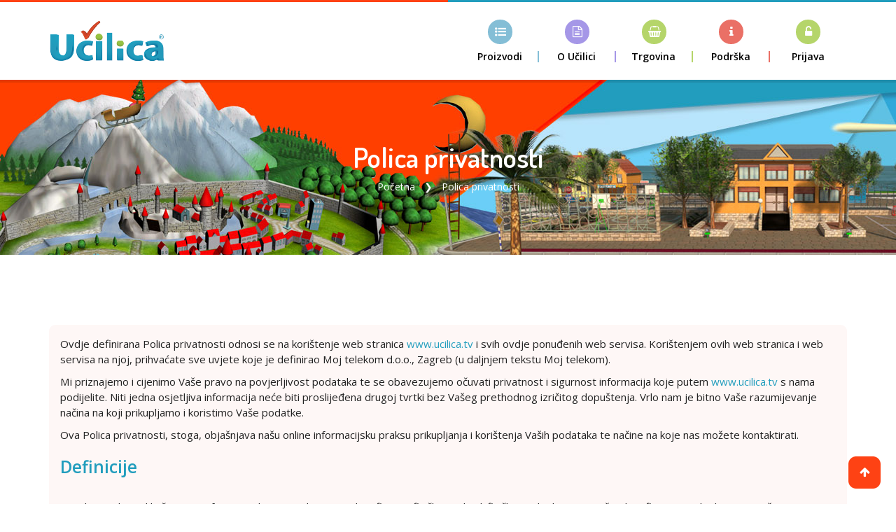

--- FILE ---
content_type: text/html; charset=utf-8
request_url: https://ucilica.tv/PolicaPrivatnosti
body_size: 21841
content:
<!DOCTYPE html>
<html lang="hr">
<head>
    <meta charset="utf-8">
    <meta http-equiv="X-UA-Compatible" content="IE=edge">
    <meta name="viewport" content="width=device-width, initial-scale=1">
    <title>Polica privatnosti</title>

    <!-- lib css -->
    <link href="/lib/font-awesome/css/font-awesome.min.css" rel="stylesheet">
    <link href="/lib/no-ui-slider/nouislider.min.css" rel="stylesheet" />
    <link href="/lib/owl-carousel/owl.carousel.min.css" rel="stylesheet" media="screen">
    <link href="/lib/owl-carousel/owl.theme.default.min.css" rel="stylesheet" media="screen">
    <link href="/lib/fancybox/jquery.fancybox.min.css" rel="stylesheet" />
    <link href="/lib/isotope/isotope.min.css" rel="stylesheet" />
    <link href="/lib/animate/animate.css" rel="stylesheet">
    <link href="/lib/select2/css/select2.min.css" rel="stylesheet">
    <link href="/lib/revolution/css/settings.css" rel="stylesheet">
    <link href="/lib/revolution/css/layers.css" rel="stylesheet">
    <link href="/lib/revolution/css/navigation.css" rel="stylesheet">

    <!-- Fonts -->
    <link href="https://fonts.googleapis.com/css?family=Dosis:300,400,600,700|Open+Sans:300,400,600,700" rel="stylesheet">

    <!-- Custom css -->
    <link href="/css/kidz.css?v=ZhaWRHJrwQGsdFW7eUAcUixUgjXMmsiNeVoOlR_kIzs" id="option_style" rel="stylesheet">
    <link href="/css/site.css?v=ksLdENg8l4pGSDZbB5XPv2Z9OtjziPMrwf58gSItl1c" rel="stylesheet" />

    <!-- Favicon -->
    <link href="/img/favicon.png" rel="shortcut icon">

    <!-- HTML5 shim and Respond.js for IE8 support of HTML5 elements and media queries -->
    <!-- WARNING: Respond.js doesn't work if you view the page via file:// -->
    <!--[if lt IE 9]>
      <script src="https://oss.maxcdn.com/html5shiv/3.7.2/html5shiv.min.js"></script>
      <script src="https://oss.maxcdn.com/respond/1.4.2/respond.min.js"></script>
    <![endif]-->
	
		<script type="text/javascript">
			document.addEventListener("DOMContentLoaded", function() {
				var element = document.getElementById("klaro");
				if (element) {
					element.parentNode.removeChild(element);
				}
			});
		</script>
	
</head>
<body>
	<!-- Google Tag Manager (noscript) -->
	<noscript><iframe data-name="googleanalytics" src="https://www.googletagmanager.com/ns.html?id=GTM-WD7W9FS"
	height="0" width="0" style="display:none;visibility:hidden"></iframe></noscript>
<!-- End Google Tag Manager (noscript) -->

    <!-- ====================================
    ——— PRELOADER
    ===================================== -->
    <div id="preloader" class="smooth-loader-wrapper">
        <div class="smooth-loader">
            <div class="loader">
                <span class="dot dot-1"></span>
                <span class="dot dot-2"></span>
                <span class="dot dot-3"></span>
                <span class="dot dot-4"></span>
            </div>
        </div>
    </div>

    <header class="header" id="pageTop">
        <!-- Top Color Bar -->
        <div class="color-bars">
            <div class="container-fluid">
                <div class="row">
                    <div class="col color-bar bg-ucilicamala"></div>
                    <div class="col color-bar bg-ucilica"></div>
                </div>
            </div>
        </div>

        <nav class="navbar navbar-expand-md navbar-sticky navbar-white">
            <div class="container">
                <a class="navbar-brand" href="/">
                    <img class="d-inline-block" src="/img/ucilica-logo.png" alt="Učilica - obiteljsko edukativni projekt">
                </a>

                <button class="navbar-toggler py-2" type="button" data-toggle="collapse" data-target="#navbarContent">
                    <i class="fa fa-bars"></i>
                </button>

                <div class="collapse navbar-collapse" id="navbarContent">
                    <ul class="navbar-nav ml-lg-auto">
                        <li class="nav-item dropdown bg-info">
                            <a class="nav-link dropdown-toggle" href="javascript:void(0)" data-toggle="dropdown">
                                <i class="fa fa-list-ul nav-icon"></i>
                                <span>Proizvodi</span>
                            </a>
                            <ul class="dropdown-menu">
                                <li><a class="dropdown-item" href="/Ucilica">Učilica za osnovnoškolce</a></li>
                                <li><a class="dropdown-item" href="/MalaUcilica">Učilica za predškolce</a></li>
                                <li><a href="https://ucilica.skole.hr" target="_blank" class="dropdown-item">Prometna Učilica</a></li>
                            </ul>
                        </li>
                        <li class="nav-item dropdown bg-purple">
                            <a class="nav-link dropdown-toggle" href="/OUcilici">
                                <i class="fa fa-file-text-o nav-icon"></i>
                                <span>O Učilici</span>
                            </a>
                        </li>
                        <li class="nav-item dropdown bg-success">
                            <a class="nav-link dropdown-toggle" href="/onlineshop" target="_blank">
                                <i class="fa fa-shopping-basket nav-icon"></i>
                                <span>Trgovina</span>
                            </a>
                        </li>
                        <li class="nav-item dropdown bg-danger">
                            <a class="nav-link dropdown-toggle" href="javascript:void(0)" data-toggle="dropdown">
                                <i class="fa fa-solid fa-info nav-icon"></i>
                                <span>Podrška</span>
                            </a>
                            <ul class="dropdown-menu">
                                <li>
                                    <a class="dropdown-item" href="javascript:void(0)">Osnovnoškolci</a>
                                    <ul class="sub-menu">
                                        <li><a href="/UcilicaMinimalniZahtjevi">Minimalni zahtjevi</a></li>
                                        <li><a href="/UcilicaInstalacija">Instalacija</a></li>
                                        <li><a href="/UcilicaAktivacija">Aktivacija</a></li>
                                        <li><a href="/UcilicaRegistracija">Registracija</a></li>
                                        <li><a href="/UcilicaFaq">Često postavljena pitanja</a></li>
                                    </ul>
                                </li>
                                <li>
                                    <a class="dropdown-item">Predškolci</a>
                                    <ul class="sub-menu">
                                        <li><a href="/MalaUcilicaMinimalniZahtjevi">Minimalni zahtjevi</a></li>
                                        <li><a href="/MalaUcilicaInstalacija">Instalacija</a></li>
                                        <li><a href="/MalaUcilicaAktivacija">Aktivacija</a></li>
                                        <li><a href="/MalaUcilicaFaq">Često postavljena pitanja</a></li>
                                    </ul>
                                </li>
                                <li><a class="dropdown-item" href="/ProblemReport">Trebam pomoć</a></li>
                                <li><a class="dropdown-item" href="/Contact">Kontakt</a></li>
                            </ul>
                        </li>
                        
                            <li class="nav-item dropdown bg-success">
        <a class="nav-link dropdown-toggle" href="/Login">  
            <i class="fa fa-unlock-alt nav-icon"></i>
            <span>Prijava</span>
        </a>
    </li>

                    </ul>
                </div>
            </div>
        </nav>
    </header>

    <div class="main-wrapper mt-auto mb-auto">
        
<!-- ====================================
———	BREADCRUMB
===================================== -->
<section class="breadcrumb-bg" style="background-image: url(/img/banner/PageBanner.jpg); ">
    <div class="container">
        <div class="breadcrumb-holder">
            <div>
                <h1 class="breadcrumb-title">Polica privatnosti</h1>
                <ul class="breadcrumb breadcrumb-transparent">
                    <li class="breadcrumb-item">
                        <a class="text-white" href="/">Početna</a>
                    </li>
                    <li class="breadcrumb-item text-white active">
                        Polica privatnosti
                    </li>
                </ul>
            </div>
        </div>
    </div>
</section>

<section class="py-10">
    <div class="container">
        <div class="row justify-content-center">
            <div class="col-12 ">
                <div class="card-content p-3">

                    <p class="text-dark font-size-15 mb-2">
                        Ovdje definirana Polica privatnosti odnosi se na korištenje web stranica <a class="text-ucilica" target="_blank" href="/">www.ucilica.tv</a> i svih ovdje ponuđenih web servisa. Korištenjem ovih web stranica i web servisa na njoj, prihvaćate sve uvjete koje je definirao Moj telekom d.o.o., Zagreb (u daljnjem tekstu Moj telekom).
                    </p>

                    <p class="text-dark font-size-15 mb-2">
                        Mi priznajemo i cijenimo Vaše pravo na povjerljivost podataka te se obavezujemo očuvati privatnost i sigurnost informacija koje putem <a class="text-ucilica" target="_blank" href="/">www.ucilica.tv</a> s nama podijelite. Niti jedna osjetljiva informacija neće biti proslijeđena drugoj tvrtki bez Vašeg prethodnog izričitog dopuštenja. Vrlo nam je bitno Vaše razumijevanje načina na koji prikupljamo i koristimo Vaše podatke.
                    </p>

                    <p class="text-dark font-size-15 mb-4">
                        Ova Polica privatnosti, stoga, objašnjava našu online informacijsku praksu prikupljanja i korištenja Vaših podataka te načine na koje nas možete kontaktirati.
                    </p>

                    <h3 class="element-title text-ucilica">
                        Definicije
                    </h3>

                    <p class="text-dark font-size-15 mb-2">
                        "Osobni podaci" uključuju sve informacije koje se odnose na identificiranu fizičku osobu ili fizičku osobu koja se može identificirati. Osoba koja se može identificirati je osoba čiji se identitet može utvrditi izravno ili neizravno, posebno na osnovi jednog ili više obilježja specifičnih za njezin fizički, psihološki, mentalni, gospodarski, kulturni ili socijalni identitet. Osobni podaci koje mi prikupljamo uključuju Vaše ime, prezime, starost, ulicu i kućni broj, grad, poštanski broj, kontakt telefon i e-mail adresu.
                    </p>

                    <p class="text-dark font-size-15 mb-4">
                        "Neidentifikacijski podaci" uključuju podatke kao što su Vaš Internet poslužitelj, tip web preglednika, web stranica putem koje ste do nas došli, dijelovi web stranica koje na <a class="text-ucilica" target="_blank" href="/">www.ucilica.tv</a> posjećujete, datum i vrijeme tih zahtjeva te mjesta ulaska i izlaska s naših web stranica.
                    </p>

                    <h3 class="element-title text-ucilica">
                        Kako se informacija koristi i s kime može biti podijeljena?
                    </h3>

                    <p class="text-dark font-size-15 mb-2">
                        Dio sadržaja na stranicama <a class="text-ucilica" target="_blank" href="/">www.ucilica.tv</a> je slobodan za sve korisnike i registracija nije nužna, dok je dio sadržaja vidljiv i dostupan samo registriranim korisnicima. Registracija je potpuno besplatna i ne tražimo od Vas više podataka nego što je potrebno za korištenje sadržaja i sudjelovanje u aktivnostima. Osobne podatke ne prikupljamo samim Vašim posjetom web stranica www.ucilica.tv, nego tek pri Vašoj samostalnoj i dobrovoljnoj registraciji ili prijavi za nagradnu igru, natjecanje, sudjelovanje u TV Učilici, newsletter izdanje, kod Vaše narudžbe ili kontaktiranjem putem web forme.
                    </p>

                    <p class="text-dark font-size-15 mb-2">
                        Povremeno na stranicama provodimo ankete, istraživanja i upitnike te organiziramo različite nagradne igre i natjecanja. Podatke koje prikupimo na taj način smatramo povjerljivima te ih koristimo isključivo za naše potrebe. Rezultate anketa, istraživanja i upitnika, možemo podijeliti s Vama na stranicama ili ih koristiti u svrhe odnosa s javnošću. Osobne podatke prikupljene kroz nagradne igre i natjecanje koristit ćemo samo u svrhu realizacija nagradnih igara i natjecanja te ih, osim u svrhe odnosa s javnošću i promidžbe, nećemo dijeliti ni s kim osim s našim partnerima koji nam pomažu u organiziranju igre ili natjecanja. (pokrovitelji, distribucija i sl)
                    </p>

                    <p class="text-dark font-size-15 mb-2">
                        Primljenu elektroničku poštu (e-mail) s Vašim osobnim podacima po kojima Vas je moguće identificirati, bez obzira radi li se o elektroničkoj pošti ili popunjavanju obrasca na stranicama , koristimo samo u svrhu ispunjenja Vaših zahtjeva.
                    </p>

                    <p class="text-dark font-size-15 mb-2">
                        Prilikom registracije zamolit ćemo Vas da odaberete vrstu korisnika – učenik ili roditelj. Ako ste učenik, pri registraciji ćete, osim željenog korisničkog imena i lozinke, unijeti sljedeće obavezne podatke: ime, prezime, e-mail adresa, županija i mjesto stanovanja, ime škole, razred i razredno odjeljenje. Roditelji su kod registracije, uz željeno korisničko ime i lozinku, dužni unijeti samo e-mail adresu.
                    </p>

                    <p class="text-dark font-size-15 mb-2">
                        Prilikom online narudžbe zamolit ćemo Vas za sljedeće osobne podatke: ime, prezime, ulica i kućni broj, grad, e-mail adresa te kontakt telefon. Te informacije koristimo isključivo u svrhu daljnje komunikacije s Vama.
                    </p>

                    <p class="text-dark font-size-15 mb-4">
                        Moj telekom garantira da će svi osobni i demografski podaci o našim članovima biti povjerljivo čuvani. Podatke ne prosljeđujemo, ne prodajemo, ne iznajmljujemo, niti zamjenjujemo s trećim osobama.
                    </p>

                    <h3 class="element-title text-ucilica">
                        Neidentifikacijski osobni podaci
                    </h3>

                    <p class="text-dark font-size-15 mb-2">
                        Neidentifikacijske osobne podatke prikupljamo putem web statistika i tzv. cookies. Web statistički programi omogućuju nam utvrđivanje podataka koji najviše ili najmanje zanimaju naše korisnike, kakav preglednik je potrebno uvesti, učinkovitost strukture naše lokacije te posjećenost stranica.
                    </p>

                    <p class="text-dark font-size-15 mb-4">
                        U cilju što kvalitetnije usluge, koristimo "cookie" - mali dio informacije poslan s web servera na Vaše računalo. Niti jedna druga tvrtka nema pristup Vašim podacima. Cookie također ne koristimo u svrhu praćenja Vaše Internet aktivnosti nakon napuštanja <a class="text-ucilica" target="_blank" href="/">www.ucilica.tv</a> stranica
                    </p>

                    <h3 class="element-title text-ucilica">
                        Odgovornosti
                    </h3>

                    <p class="text-dark font-size-15 mb-2">
                        Moj telekom poduzima sve dostupne mjere u cilju sprečavanja neovlaštenog pristupanja Vašim osobnim podacima, no ne može jamčiti da neki od podataka neće biti otkriveni slučajno. Stoga Moj telekom do najveće zakonima dopuštene mjere isključuje odgovornost za štetu nanesenu korisnicima ili trećim osobama. Strogo su zabranjeni svi neovlašteni pokušaji izmjene podataka na <a class="text-ucilica" target="_blank" href="/">www.ucilica.tv</a> stranicama.
                    </p>

                    <p class="text-dark font-size-15 mb-4">
                        Ove web stranice mogu sadržavati linkove koji vode na druge web stranice. Moj telekom nije odgovoran za sadržaj ili Policu privatnosti tih web stranica. Ako saznate da te web stranice pak vode na neke treće web stranice s neprikladnim sadržajem ili nepovoljnom Policom privatnosti, kontaktirajte nas te ćemo takve linkove otkloniti.
                    </p>

                    <h3 class="element-title text-ucilica">
                        Vaši komentari / kako nas kontaktirati?
                    </h3>

                    <p class="text-dark font-size-15 mb-2">
                        Korištenjem ovih web stranica ustupate nam pravo pribavljanja i korištenja podataka na način na koji je ovdje izneseno. Ako promijenimo neke uvjete naše Police privatnosti, na ovom ćemo mjestu te promjene objaviti kako biste uvijek imali uvid u način korištenja povjerenih nam podataka.
                    </p>

                    <p class="text-dark font-size-15 mb-2">
                        Imate li dodatnih pitanja o našoj Polici privatnosti, molimo kontaktirajte Moj telekom putem <a class="text-ucilica" href="http://www.mojtelekom.net/" target="_blank">www.mojtelekom.net</a>
                    </p>

                    <p class="text-dark font-size-15 mb-2">
                        Zahvaljujemo Vam se na posjeti i korištenju naših web stranica.
                    </p>

                    <p class="text-dark font-size-15 mb-2">
                        <strong>Moj telekom d.o.o.</strong><br />
                        Kovinska ulica 4A<br />
                        10 000 Zagreb
                    </p>

                    

                </div>
            </div>
        </div>
    </div>
</section>




    </div>

    <footer class="footer-bg-img">
        <!-- Footer Color Bar -->
        <div class="color-bar">
            <div class="container-fluid">
                <div class="row">
                    <div class="col color-bar bg-ucilica"></div>
                    <div class="col color-bar bg-ucilicamala"></div>
                </div>
            </div>
        </div>

        <!-- Copy Right -->
        <div class="copyright">
            <div class="container">
                <div class="row py-4 align-items-center">
                    <div class="col-12">
                        <p class="copyright-text text-center"> © <span>2026</span> Moj telekom d.o.o. sva prava pridržana | <a href="/UvjetiKoristenja">Uvjeti korištenja</a> | <a href="/PolicaPrivatnosti">Polica privatnosti</a></p>
                    </div>
                </div>
            </div>
        </div>
    </footer>

    <!--scrolling-->
    <div class="scrolling">
        <a href="#pageTop" class="back-to-top" id="back-to-top" style="opacity: 1;">
            <i class="fa fa-arrow-up" aria-hidden="true"></i>
        </a>
    </div>

    <!-- Javascript -->
    <script src="/lib/jquery/dist/jquery.min.js"></script>
    <script src="/lib/bootstrap/js/bootstrap.bundle.min.js"></script>
    <script src="/lib/owl-carousel/owl.carousel.min.js"></script>
    <script src="/lib/fancybox/jquery.fancybox.min.js"></script>
    <script src="/lib/isotope/isotope.min.js"></script>
    <script src="/lib/syotimer/jquery.syotimer.min.js"></script>
    <script src="/lib/select2/js/select2.min.js"></script>
    <script src="/lib/no-ui-slider/nouislider.min.js"></script>
    <script src="/lib/lazyestload/lazyestload.js"></script>
    <script src="/lib/velocity/velocity.min.js"></script>
    <script src="/lib/images-loaded/js/imagesloaded.pkgd.min.js"></script>
    <script src="/lib/revolution/js/jquery.themepunch.tools.min.js"></script>
    <script src="/lib/revolution/js/jquery.themepunch.revolution.min.js"></script>

    <!-- Load revolution slider only on Local File Systems. The following part can be removed on Server -->
    <!--
    <script src="~/lib/revolution/js/extensions/revolution.extension.slideanims.min.js"></script>
    <script src="~/lib/revolution/js/extensions/revolution.extension.layeranimation.min.js"></script>
    <script src="~/lib/revolution/js/extensions/revolution.extension.navigation.min.js"></script>
    -->

    <script src="/lib/wow/wow.min.js"></script>
      <script>
		// Define dataLayer and the gtag function.
		window.dataLayer = window.dataLayer || [];
		function gtag(){dataLayer.push(arguments);}
	  
		// Set default consent to 'denied' as a placeholder
		// Determine actual values based on your own requirements
		gtag('consent', 'default', {
		  'functionality_storage': 'granted',  
		  'ad_storage': 'denied',
		  'ad_user_data': 'denied',
		  'ad_personalization': 'denied',
		  'analytics_storage': 'denied'
		});
	</script>
    <script src="/js/kidz.js?v=R7kZsnuuJ-d5sWEGTywlrYWZtcgLbWvMBOj8ivMTSzI"></script>

	<script type="text/javascript" src="/js/ucilica_klaro_config.js" charset="UTF-8"></script>
    <!-- make sure the config gets loaded before Klaro -->
    <script defer type="text/javascript" src="https://cdn.kiprotect.com/klaro/v0.7.9/klaro.js"></script>

    
</body>
</html>


--- FILE ---
content_type: text/css
request_url: https://ucilica.tv/css/kidz.css?v=ZhaWRHJrwQGsdFW7eUAcUixUgjXMmsiNeVoOlR_kIzs
body_size: 328659
content:
/*!
 * Bootstrap v4.4.1 (https://getbootstrap.com/)
 * Copyright 2011-2019 The Bootstrap Authors
 * Copyright 2011-2019 Twitter, Inc.
 * Licensed under MIT (https://github.com/twbs/bootstrap/blob/master/LICENSE)
 */
:root {
  --blue: #007bff;
  --indigo: #6610f2;
  --purple: #a597e7;
  --pink: #ea77ad;
  --red: #dc3545;
  --orange: #fd7e14;
  --yellow: #ffc107;
  --green: #28a745;
  --teal: #20c997;
  --cyan: #17a2b8;
  --white: #fff;
  --gray: #6c757d;
  --gray-dark: #222;
  --primary: #ea7066;
  --secondary: #6c757d;
  --success: #b5d56a;
  --info: #84bed6;
  --warning: #f0c24b;
  --danger: #ea7066;
  --light: #f5f5f5;
  --dark: #222;
  --purple: #a597e7;
  --pink: #ea77ad;
  --stone: #2f3c43;
  --breakpoint-xs: 0;
  --breakpoint-sm: 576px;
  --breakpoint-md: 768px;
  --breakpoint-lg: 992px;
  --breakpoint-xl: 1200px;
  --font-family-sans-serif: -apple-system, BlinkMacSystemFont, "Segoe UI", Roboto, "Helvetica Neue", Arial, "Noto Sans", sans-serif, "Apple Color Emoji", "Segoe UI Emoji", "Segoe UI Symbol", "Noto Color Emoji";
  --font-family-monospace: Monaco, Consolas, "Liberation Mono", "Courier New", monospace;
}

*,
*::before,
*::after {
  box-sizing: border-box;
}

html {
  font-family: sans-serif;
  line-height: 1.15;
  -webkit-text-size-adjust: 100%;
  -webkit-tap-highlight-color: rgba(0, 0, 0, 0);
}

article, aside, figcaption, figure, footer, header, hgroup, main, nav, section {
  display: block;
}

body {
  margin: 0;
  font-family: "Open Sans", sans-serif;
  font-size: 0.875rem;
  font-weight: 400;
  line-height: 1.5;
  color: #212529;
  text-align: left;
  background-color: #fff;
}

[tabindex="-1"]:focus:not(:focus-visible) {
  outline: 0 !important;
}

hr {
  box-sizing: content-box;
  height: 0;
  overflow: visible;
}

h1, h2, h3, h4, h5, h6 {
  margin-top: 0;
  margin-bottom: 0.5rem;
}

p {
  margin-top: 0;
  margin-bottom: 1rem;
}

abbr[title],
abbr[data-original-title] {
  text-decoration: underline;
  -webkit-text-decoration: underline dotted;
          text-decoration: underline dotted;
  cursor: help;
  border-bottom: 0;
  -webkit-text-decoration-skip-ink: none;
          text-decoration-skip-ink: none;
}

address {
  margin-bottom: 1rem;
  font-style: normal;
  line-height: inherit;
}

ol,
ul,
dl {
  margin-top: 0;
  margin-bottom: 1rem;
}

ol ol,
ul ul,
ol ul,
ul ol {
  margin-bottom: 0;
}

dt {
  font-weight: 700;
}

dd {
  margin-bottom: .5rem;
  margin-left: 0;
}

blockquote {
  margin: 0 0 1rem;
}

b,
strong {
  font-weight: bolder;
}

small {
  font-size: 80%;
}

sub,
sup {
  position: relative;
  font-size: 75%;
  line-height: 0;
  vertical-align: baseline;
}

sub {
  bottom: -.25em;
}

sup {
  top: -.5em;
}

a {
  color: #ea7066;
  text-decoration: none;
  background-color: transparent;
}

a:hover {
  color: #e13123;
  text-decoration: underline;
}

a:not([href]) {
  color: inherit;
  text-decoration: none;
}

a:not([href]):hover {
  color: inherit;
  text-decoration: none;
}

pre,
code,
kbd,
samp {
  font-family: Monaco, Consolas, "Liberation Mono", "Courier New", monospace;
  font-size: 1em;
}

pre {
  margin-top: 0;
  margin-bottom: 1rem;
  overflow: auto;
}

figure {
  margin: 0 0 1rem;
}

img {
  vertical-align: middle;
  border-style: none;
}

svg {
  overflow: hidden;
  vertical-align: middle;
}

table {
  border-collapse: collapse;
}

caption {
  padding-top: 0.75rem;
  padding-bottom: 0.75rem;
  color: #6c757d;
  text-align: left;
  caption-side: bottom;
}

th {
  text-align: inherit;
}

label {
  display: inline-block;
  margin-bottom: 0.5rem;
}

button {
  border-radius: 0;
}

button:focus {
  outline: 1px dotted;
  outline: 5px auto -webkit-focus-ring-color;
}

input,
button,
select,
optgroup,
textarea {
  margin: 0;
  font-family: inherit;
  font-size: inherit;
  line-height: inherit;
}

button,
input {
  overflow: visible;
}

button,
select {
  text-transform: none;
}

select {
  word-wrap: normal;
}

button,
[type="button"],
[type="reset"],
[type="submit"] {
  -webkit-appearance: button;
}

button:not(:disabled),
[type="button"]:not(:disabled),
[type="reset"]:not(:disabled),
[type="submit"]:not(:disabled) {
  cursor: pointer;
}

button::-moz-focus-inner,
[type="button"]::-moz-focus-inner,
[type="reset"]::-moz-focus-inner,
[type="submit"]::-moz-focus-inner {
  padding: 0;
  border-style: none;
}

input[type="radio"],
input[type="checkbox"] {
  box-sizing: border-box;
  padding: 0;
}

input[type="date"],
input[type="time"],
input[type="datetime-local"],
input[type="month"] {
  -webkit-appearance: listbox;
}

textarea {
  overflow: auto;
  resize: vertical;
}

fieldset {
  min-width: 0;
  padding: 0;
  margin: 0;
  border: 0;
}

legend {
  display: block;
  width: 100%;
  max-width: 100%;
  padding: 0;
  margin-bottom: .5rem;
  font-size: 1.5rem;
  line-height: inherit;
  color: inherit;
  white-space: normal;
}

progress {
  vertical-align: baseline;
}

[type="number"]::-webkit-inner-spin-button,
[type="number"]::-webkit-outer-spin-button {
  height: auto;
}

[type="search"] {
  outline-offset: -2px;
  -webkit-appearance: none;
}

[type="search"]::-webkit-search-decoration {
  -webkit-appearance: none;
}

::-webkit-file-upload-button {
  font: inherit;
  -webkit-appearance: button;
}

output {
  display: inline-block;
}

summary {
  display: list-item;
  cursor: pointer;
}

template {
  display: none;
}

[hidden] {
  display: none !important;
}

h1, h2, h3, h4, h5, h6,
.h1, .h2, .h3, .h4, .h5, .h6 {
  margin-bottom: 0.5rem;
  font-weight: 500;
  line-height: 1.2;
}

h1, .h1 {
  font-size: 2.1875rem;
}

h2, .h2 {
  font-size: 1.75rem;
}

h3, .h3 {
  font-size: 1.53125rem;
}

h4, .h4 {
  font-size: 1.3125rem;
}

h5, .h5 {
  font-size: 1.09375rem;
}

h6, .h6 {
  font-size: 0.875rem;
}

.lead {
  font-size: 1.09375rem;
  font-weight: 300;
}

.display-1 {
  font-size: 6rem;
  font-weight: 300;
  line-height: 1.2;
}

.display-2 {
  font-size: 5.5rem;
  font-weight: 300;
  line-height: 1.2;
}

.display-3 {
  font-size: 4.5rem;
  font-weight: 300;
  line-height: 1.2;
}

.display-4 {
  font-size: 3.5rem;
  font-weight: 300;
  line-height: 1.2;
}

hr {
  margin-top: 1rem;
  margin-bottom: 1rem;
  border: 0;
  border-top: 1px solid rgba(0, 0, 0, 0.1);
}

small,
.small {
  font-size: 80%;
  font-weight: 400;
}

mark,
.mark {
  padding: 0.2em;
  background-color: #fcf8e3;
}

.list-unstyled {
  padding-left: 0;
  list-style: none;
}

.list-inline {
  padding-left: 0;
  list-style: none;
}

.list-inline-item {
  display: inline-block;
}

.list-inline-item:not(:last-child) {
  margin-right: 0.5rem;
}

.initialism {
  font-size: 90%;
  text-transform: uppercase;
}

.blockquote {
  margin-bottom: 1rem;
  font-size: 1.09375rem;
}

.blockquote-footer {
  display: block;
  font-size: 80%;
  color: #6c757d;
}

.blockquote-footer::before {
  content: "\2014\00A0";
}

.img-fluid {
  max-width: 100%;
  height: auto;
}

.img-thumbnail {
  padding: 0.25rem;
  background-color: #fff;
  border: 1px solid #dee2e6;
  border-radius: 0.25rem;
  max-width: 100%;
  height: auto;
}

.figure {
  display: inline-block;
}

.figure-img {
  margin-bottom: 0.5rem;
  line-height: 1;
}

.figure-caption {
  font-size: 90%;
  color: #6c757d;
}

code {
  font-size: 87.5%;
  color: #ea77ad;
  word-wrap: break-word;
}

a > code {
  color: inherit;
}

kbd {
  padding: 0.2rem 0.4rem;
  font-size: 87.5%;
  color: #fff;
  background-color: #212529;
  border-radius: 0.4rem;
}

kbd kbd {
  padding: 0;
  font-size: 100%;
  font-weight: 700;
}

pre {
  display: block;
  font-size: 87.5%;
  color: #212529;
}

pre code {
  font-size: inherit;
  color: inherit;
  word-break: normal;
}

.pre-scrollable {
  max-height: 340px;
  overflow-y: scroll;
}

.container {
  width: 100%;
  padding-right: 15px;
  padding-left: 15px;
  margin-right: auto;
  margin-left: auto;
}

@media (min-width: 576px) {
  .container {
    max-width: 540px;
  }
}

@media (min-width: 768px) {
  .container {
    max-width: 750px;
  }
}

@media (min-width: 992px) {
  .container {
    max-width: 970px;
  }
}

@media (min-width: 1200px) {
  .container {
    max-width: 1170px;
  }
}

.container-fluid, .container-sm, .container-md, .container-lg, .container-xl {
  width: 100%;
  padding-right: 15px;
  padding-left: 15px;
  margin-right: auto;
  margin-left: auto;
}

@media (min-width: 576px) {
  .container, .container-sm {
    max-width: 540px;
  }
}

@media (min-width: 768px) {
  .container, .container-sm, .container-md {
    max-width: 750px;
  }
}

@media (min-width: 992px) {
  .container, .container-sm, .container-md, .container-lg {
    max-width: 970px;
  }
}

@media (min-width: 1200px) {
  .container, .container-sm, .container-md, .container-lg, .container-xl {
    max-width: 1170px;
  }
}

.row {
  display: -webkit-box;
  display: flex;
  flex-wrap: wrap;
  margin-right: -15px;
  margin-left: -15px;
}

.no-gutters {
  margin-right: 0;
  margin-left: 0;
}

.no-gutters > .col,
.no-gutters > [class*="col-"] {
  padding-right: 0;
  padding-left: 0;
}

.col-1, .col-2, .col-3, .col-4, .col-5, .col-6, .col-7, .col-8, .col-9, .col-10, .col-11, .col-12, .col,
.col-auto, .col-sm-1, .col-sm-2, .col-sm-3, .col-sm-4, .col-sm-5, .col-sm-6, .col-sm-7, .col-sm-8, .col-sm-9, .col-sm-10, .col-sm-11, .col-sm-12, .col-sm,
.col-sm-auto, .col-md-1, .col-md-2, .col-md-3, .col-md-4, .col-md-5, .col-md-6, .col-md-7, .col-md-8, .col-md-9, .col-md-10, .col-md-11, .col-md-12, .col-md,
.col-md-auto, .col-lg-1, .col-lg-2, .col-lg-3, .col-lg-4, .col-lg-5, .col-lg-6, .col-lg-7, .col-lg-8, .col-lg-9, .col-lg-10, .col-lg-11, .col-lg-12, .col-lg,
.col-lg-auto, .col-xl-1, .col-xl-2, .col-xl-3, .col-xl-4, .col-xl-5, .col-xl-6, .col-xl-7, .col-xl-8, .col-xl-9, .col-xl-10, .col-xl-11, .col-xl-12, .col-xl,
.col-xl-auto {
  position: relative;
  width: 100%;
  padding-right: 15px;
  padding-left: 15px;
}

.col {
  flex-basis: 0;
  -webkit-box-flex: 1;
          flex-grow: 1;
  max-width: 100%;
}

.row-cols-1 > * {
  -webkit-box-flex: 0;
          flex: 0 0 100%;
  max-width: 100%;
}

.row-cols-2 > * {
  -webkit-box-flex: 0;
          flex: 0 0 50%;
  max-width: 50%;
}

.row-cols-3 > * {
  -webkit-box-flex: 0;
          flex: 0 0 33.33333%;
  max-width: 33.33333%;
}

.row-cols-4 > * {
  -webkit-box-flex: 0;
          flex: 0 0 25%;
  max-width: 25%;
}

.row-cols-5 > * {
  -webkit-box-flex: 0;
          flex: 0 0 20%;
  max-width: 20%;
}

.row-cols-6 > * {
  -webkit-box-flex: 0;
          flex: 0 0 16.66667%;
  max-width: 16.66667%;
}

.col-auto {
  -webkit-box-flex: 0;
          flex: 0 0 auto;
  width: auto;
  max-width: 100%;
}

.col-1 {
  -webkit-box-flex: 0;
          flex: 0 0 8.33333%;
  max-width: 8.33333%;
}

.col-2 {
  -webkit-box-flex: 0;
          flex: 0 0 16.66667%;
  max-width: 16.66667%;
}

.col-3 {
  -webkit-box-flex: 0;
          flex: 0 0 25%;
  max-width: 25%;
}

.col-4 {
  -webkit-box-flex: 0;
          flex: 0 0 33.33333%;
  max-width: 33.33333%;
}

.col-5 {
  -webkit-box-flex: 0;
          flex: 0 0 41.66667%;
  max-width: 41.66667%;
}

.col-6 {
  -webkit-box-flex: 0;
          flex: 0 0 50%;
  max-width: 50%;
}

.col-7 {
  -webkit-box-flex: 0;
          flex: 0 0 58.33333%;
  max-width: 58.33333%;
}

.col-8 {
  -webkit-box-flex: 0;
          flex: 0 0 66.66667%;
  max-width: 66.66667%;
}

.col-9 {
  -webkit-box-flex: 0;
          flex: 0 0 75%;
  max-width: 75%;
}

.col-10 {
  -webkit-box-flex: 0;
          flex: 0 0 83.33333%;
  max-width: 83.33333%;
}

.col-11 {
  -webkit-box-flex: 0;
          flex: 0 0 91.66667%;
  max-width: 91.66667%;
}

.col-12 {
  -webkit-box-flex: 0;
          flex: 0 0 100%;
  max-width: 100%;
}

.order-first {
  -webkit-box-ordinal-group: 0;
          order: -1;
}

.order-last {
  -webkit-box-ordinal-group: 14;
          order: 13;
}

.order-0 {
  -webkit-box-ordinal-group: 1;
          order: 0;
}

.order-1 {
  -webkit-box-ordinal-group: 2;
          order: 1;
}

.order-2 {
  -webkit-box-ordinal-group: 3;
          order: 2;
}

.order-3 {
  -webkit-box-ordinal-group: 4;
          order: 3;
}

.order-4 {
  -webkit-box-ordinal-group: 5;
          order: 4;
}

.order-5 {
  -webkit-box-ordinal-group: 6;
          order: 5;
}

.order-6 {
  -webkit-box-ordinal-group: 7;
          order: 6;
}

.order-7 {
  -webkit-box-ordinal-group: 8;
          order: 7;
}

.order-8 {
  -webkit-box-ordinal-group: 9;
          order: 8;
}

.order-9 {
  -webkit-box-ordinal-group: 10;
          order: 9;
}

.order-10 {
  -webkit-box-ordinal-group: 11;
          order: 10;
}

.order-11 {
  -webkit-box-ordinal-group: 12;
          order: 11;
}

.order-12 {
  -webkit-box-ordinal-group: 13;
          order: 12;
}

.offset-1 {
  margin-left: 8.33333%;
}

.offset-2 {
  margin-left: 16.66667%;
}

.offset-3 {
  margin-left: 25%;
}

.offset-4 {
  margin-left: 33.33333%;
}

.offset-5 {
  margin-left: 41.66667%;
}

.offset-6 {
  margin-left: 50%;
}

.offset-7 {
  margin-left: 58.33333%;
}

.offset-8 {
  margin-left: 66.66667%;
}

.offset-9 {
  margin-left: 75%;
}

.offset-10 {
  margin-left: 83.33333%;
}

.offset-11 {
  margin-left: 91.66667%;
}

@media (min-width: 576px) {
  .col-sm {
    flex-basis: 0;
    -webkit-box-flex: 1;
            flex-grow: 1;
    max-width: 100%;
  }
  .row-cols-sm-1 > * {
    -webkit-box-flex: 0;
            flex: 0 0 100%;
    max-width: 100%;
  }
  .row-cols-sm-2 > * {
    -webkit-box-flex: 0;
            flex: 0 0 50%;
    max-width: 50%;
  }
  .row-cols-sm-3 > * {
    -webkit-box-flex: 0;
            flex: 0 0 33.33333%;
    max-width: 33.33333%;
  }
  .row-cols-sm-4 > * {
    -webkit-box-flex: 0;
            flex: 0 0 25%;
    max-width: 25%;
  }
  .row-cols-sm-5 > * {
    -webkit-box-flex: 0;
            flex: 0 0 20%;
    max-width: 20%;
  }
  .row-cols-sm-6 > * {
    -webkit-box-flex: 0;
            flex: 0 0 16.66667%;
    max-width: 16.66667%;
  }
  .col-sm-auto {
    -webkit-box-flex: 0;
            flex: 0 0 auto;
    width: auto;
    max-width: 100%;
  }
  .col-sm-1 {
    -webkit-box-flex: 0;
            flex: 0 0 8.33333%;
    max-width: 8.33333%;
  }
  .col-sm-2 {
    -webkit-box-flex: 0;
            flex: 0 0 16.66667%;
    max-width: 16.66667%;
  }
  .col-sm-3 {
    -webkit-box-flex: 0;
            flex: 0 0 25%;
    max-width: 25%;
  }
  .col-sm-4 {
    -webkit-box-flex: 0;
            flex: 0 0 33.33333%;
    max-width: 33.33333%;
  }
  .col-sm-5 {
    -webkit-box-flex: 0;
            flex: 0 0 41.66667%;
    max-width: 41.66667%;
  }
  .col-sm-6 {
    -webkit-box-flex: 0;
            flex: 0 0 50%;
    max-width: 50%;
  }
  .col-sm-7 {
    -webkit-box-flex: 0;
            flex: 0 0 58.33333%;
    max-width: 58.33333%;
  }
  .col-sm-8 {
    -webkit-box-flex: 0;
            flex: 0 0 66.66667%;
    max-width: 66.66667%;
  }
  .col-sm-9 {
    -webkit-box-flex: 0;
            flex: 0 0 75%;
    max-width: 75%;
  }
  .col-sm-10 {
    -webkit-box-flex: 0;
            flex: 0 0 83.33333%;
    max-width: 83.33333%;
  }
  .col-sm-11 {
    -webkit-box-flex: 0;
            flex: 0 0 91.66667%;
    max-width: 91.66667%;
  }
  .col-sm-12 {
    -webkit-box-flex: 0;
            flex: 0 0 100%;
    max-width: 100%;
  }
  .order-sm-first {
    -webkit-box-ordinal-group: 0;
            order: -1;
  }
  .order-sm-last {
    -webkit-box-ordinal-group: 14;
            order: 13;
  }
  .order-sm-0 {
    -webkit-box-ordinal-group: 1;
            order: 0;
  }
  .order-sm-1 {
    -webkit-box-ordinal-group: 2;
            order: 1;
  }
  .order-sm-2 {
    -webkit-box-ordinal-group: 3;
            order: 2;
  }
  .order-sm-3 {
    -webkit-box-ordinal-group: 4;
            order: 3;
  }
  .order-sm-4 {
    -webkit-box-ordinal-group: 5;
            order: 4;
  }
  .order-sm-5 {
    -webkit-box-ordinal-group: 6;
            order: 5;
  }
  .order-sm-6 {
    -webkit-box-ordinal-group: 7;
            order: 6;
  }
  .order-sm-7 {
    -webkit-box-ordinal-group: 8;
            order: 7;
  }
  .order-sm-8 {
    -webkit-box-ordinal-group: 9;
            order: 8;
  }
  .order-sm-9 {
    -webkit-box-ordinal-group: 10;
            order: 9;
  }
  .order-sm-10 {
    -webkit-box-ordinal-group: 11;
            order: 10;
  }
  .order-sm-11 {
    -webkit-box-ordinal-group: 12;
            order: 11;
  }
  .order-sm-12 {
    -webkit-box-ordinal-group: 13;
            order: 12;
  }
  .offset-sm-0 {
    margin-left: 0;
  }
  .offset-sm-1 {
    margin-left: 8.33333%;
  }
  .offset-sm-2 {
    margin-left: 16.66667%;
  }
  .offset-sm-3 {
    margin-left: 25%;
  }
  .offset-sm-4 {
    margin-left: 33.33333%;
  }
  .offset-sm-5 {
    margin-left: 41.66667%;
  }
  .offset-sm-6 {
    margin-left: 50%;
  }
  .offset-sm-7 {
    margin-left: 58.33333%;
  }
  .offset-sm-8 {
    margin-left: 66.66667%;
  }
  .offset-sm-9 {
    margin-left: 75%;
  }
  .offset-sm-10 {
    margin-left: 83.33333%;
  }
  .offset-sm-11 {
    margin-left: 91.66667%;
  }
}

@media (min-width: 768px) {
  .col-md {
    flex-basis: 0;
    -webkit-box-flex: 1;
            flex-grow: 1;
    max-width: 100%;
  }
  .row-cols-md-1 > * {
    -webkit-box-flex: 0;
            flex: 0 0 100%;
    max-width: 100%;
  }
  .row-cols-md-2 > * {
    -webkit-box-flex: 0;
            flex: 0 0 50%;
    max-width: 50%;
  }
  .row-cols-md-3 > * {
    -webkit-box-flex: 0;
            flex: 0 0 33.33333%;
    max-width: 33.33333%;
  }
  .row-cols-md-4 > * {
    -webkit-box-flex: 0;
            flex: 0 0 25%;
    max-width: 25%;
  }
  .row-cols-md-5 > * {
    -webkit-box-flex: 0;
            flex: 0 0 20%;
    max-width: 20%;
  }
  .row-cols-md-6 > * {
    -webkit-box-flex: 0;
            flex: 0 0 16.66667%;
    max-width: 16.66667%;
  }
  .col-md-auto {
    -webkit-box-flex: 0;
            flex: 0 0 auto;
    width: auto;
    max-width: 100%;
  }
  .col-md-1 {
    -webkit-box-flex: 0;
            flex: 0 0 8.33333%;
    max-width: 8.33333%;
  }
  .col-md-2 {
    -webkit-box-flex: 0;
            flex: 0 0 16.66667%;
    max-width: 16.66667%;
  }
  .col-md-3 {
    -webkit-box-flex: 0;
            flex: 0 0 25%;
    max-width: 25%;
  }
  .col-md-4 {
    -webkit-box-flex: 0;
            flex: 0 0 33.33333%;
    max-width: 33.33333%;
  }
  .col-md-5 {
    -webkit-box-flex: 0;
            flex: 0 0 41.66667%;
    max-width: 41.66667%;
  }
  .col-md-6 {
    -webkit-box-flex: 0;
            flex: 0 0 50%;
    max-width: 50%;
  }
  .col-md-7 {
    -webkit-box-flex: 0;
            flex: 0 0 58.33333%;
    max-width: 58.33333%;
  }
  .col-md-8 {
    -webkit-box-flex: 0;
            flex: 0 0 66.66667%;
    max-width: 66.66667%;
  }
  .col-md-9 {
    -webkit-box-flex: 0;
            flex: 0 0 75%;
    max-width: 75%;
  }
  .col-md-10 {
    -webkit-box-flex: 0;
            flex: 0 0 83.33333%;
    max-width: 83.33333%;
  }
  .col-md-11 {
    -webkit-box-flex: 0;
            flex: 0 0 91.66667%;
    max-width: 91.66667%;
  }
  .col-md-12 {
    -webkit-box-flex: 0;
            flex: 0 0 100%;
    max-width: 100%;
  }
  .order-md-first {
    -webkit-box-ordinal-group: 0;
            order: -1;
  }
  .order-md-last {
    -webkit-box-ordinal-group: 14;
            order: 13;
  }
  .order-md-0 {
    -webkit-box-ordinal-group: 1;
            order: 0;
  }
  .order-md-1 {
    -webkit-box-ordinal-group: 2;
            order: 1;
  }
  .order-md-2 {
    -webkit-box-ordinal-group: 3;
            order: 2;
  }
  .order-md-3 {
    -webkit-box-ordinal-group: 4;
            order: 3;
  }
  .order-md-4 {
    -webkit-box-ordinal-group: 5;
            order: 4;
  }
  .order-md-5 {
    -webkit-box-ordinal-group: 6;
            order: 5;
  }
  .order-md-6 {
    -webkit-box-ordinal-group: 7;
            order: 6;
  }
  .order-md-7 {
    -webkit-box-ordinal-group: 8;
            order: 7;
  }
  .order-md-8 {
    -webkit-box-ordinal-group: 9;
            order: 8;
  }
  .order-md-9 {
    -webkit-box-ordinal-group: 10;
            order: 9;
  }
  .order-md-10 {
    -webkit-box-ordinal-group: 11;
            order: 10;
  }
  .order-md-11 {
    -webkit-box-ordinal-group: 12;
            order: 11;
  }
  .order-md-12 {
    -webkit-box-ordinal-group: 13;
            order: 12;
  }
  .offset-md-0 {
    margin-left: 0;
  }
  .offset-md-1 {
    margin-left: 8.33333%;
  }
  .offset-md-2 {
    margin-left: 16.66667%;
  }
  .offset-md-3 {
    margin-left: 25%;
  }
  .offset-md-4 {
    margin-left: 33.33333%;
  }
  .offset-md-5 {
    margin-left: 41.66667%;
  }
  .offset-md-6 {
    margin-left: 50%;
  }
  .offset-md-7 {
    margin-left: 58.33333%;
  }
  .offset-md-8 {
    margin-left: 66.66667%;
  }
  .offset-md-9 {
    margin-left: 75%;
  }
  .offset-md-10 {
    margin-left: 83.33333%;
  }
  .offset-md-11 {
    margin-left: 91.66667%;
  }
}

@media (min-width: 992px) {
  .col-lg {
    flex-basis: 0;
    -webkit-box-flex: 1;
            flex-grow: 1;
    max-width: 100%;
  }
  .row-cols-lg-1 > * {
    -webkit-box-flex: 0;
            flex: 0 0 100%;
    max-width: 100%;
  }
  .row-cols-lg-2 > * {
    -webkit-box-flex: 0;
            flex: 0 0 50%;
    max-width: 50%;
  }
  .row-cols-lg-3 > * {
    -webkit-box-flex: 0;
            flex: 0 0 33.33333%;
    max-width: 33.33333%;
  }
  .row-cols-lg-4 > * {
    -webkit-box-flex: 0;
            flex: 0 0 25%;
    max-width: 25%;
  }
  .row-cols-lg-5 > * {
    -webkit-box-flex: 0;
            flex: 0 0 20%;
    max-width: 20%;
  }
  .row-cols-lg-6 > * {
    -webkit-box-flex: 0;
            flex: 0 0 16.66667%;
    max-width: 16.66667%;
  }
  .col-lg-auto {
    -webkit-box-flex: 0;
            flex: 0 0 auto;
    width: auto;
    max-width: 100%;
  }
  .col-lg-1 {
    -webkit-box-flex: 0;
            flex: 0 0 8.33333%;
    max-width: 8.33333%;
  }
  .col-lg-2 {
    -webkit-box-flex: 0;
            flex: 0 0 16.66667%;
    max-width: 16.66667%;
  }
  .col-lg-3 {
    -webkit-box-flex: 0;
            flex: 0 0 25%;
    max-width: 25%;
  }
  .col-lg-4 {
    -webkit-box-flex: 0;
            flex: 0 0 33.33333%;
    max-width: 33.33333%;
  }
  .col-lg-5 {
    -webkit-box-flex: 0;
            flex: 0 0 41.66667%;
    max-width: 41.66667%;
  }
  .col-lg-6 {
    -webkit-box-flex: 0;
            flex: 0 0 50%;
    max-width: 50%;
  }
  .col-lg-7 {
    -webkit-box-flex: 0;
            flex: 0 0 58.33333%;
    max-width: 58.33333%;
  }
  .col-lg-8 {
    -webkit-box-flex: 0;
            flex: 0 0 66.66667%;
    max-width: 66.66667%;
  }
  .col-lg-9 {
    -webkit-box-flex: 0;
            flex: 0 0 75%;
    max-width: 75%;
  }
  .col-lg-10 {
    -webkit-box-flex: 0;
            flex: 0 0 83.33333%;
    max-width: 83.33333%;
  }
  .col-lg-11 {
    -webkit-box-flex: 0;
            flex: 0 0 91.66667%;
    max-width: 91.66667%;
  }
  .col-lg-12 {
    -webkit-box-flex: 0;
            flex: 0 0 100%;
    max-width: 100%;
  }
  .order-lg-first {
    -webkit-box-ordinal-group: 0;
            order: -1;
  }
  .order-lg-last {
    -webkit-box-ordinal-group: 14;
            order: 13;
  }
  .order-lg-0 {
    -webkit-box-ordinal-group: 1;
            order: 0;
  }
  .order-lg-1 {
    -webkit-box-ordinal-group: 2;
            order: 1;
  }
  .order-lg-2 {
    -webkit-box-ordinal-group: 3;
            order: 2;
  }
  .order-lg-3 {
    -webkit-box-ordinal-group: 4;
            order: 3;
  }
  .order-lg-4 {
    -webkit-box-ordinal-group: 5;
            order: 4;
  }
  .order-lg-5 {
    -webkit-box-ordinal-group: 6;
            order: 5;
  }
  .order-lg-6 {
    -webkit-box-ordinal-group: 7;
            order: 6;
  }
  .order-lg-7 {
    -webkit-box-ordinal-group: 8;
            order: 7;
  }
  .order-lg-8 {
    -webkit-box-ordinal-group: 9;
            order: 8;
  }
  .order-lg-9 {
    -webkit-box-ordinal-group: 10;
            order: 9;
  }
  .order-lg-10 {
    -webkit-box-ordinal-group: 11;
            order: 10;
  }
  .order-lg-11 {
    -webkit-box-ordinal-group: 12;
            order: 11;
  }
  .order-lg-12 {
    -webkit-box-ordinal-group: 13;
            order: 12;
  }
  .offset-lg-0 {
    margin-left: 0;
  }
  .offset-lg-1 {
    margin-left: 8.33333%;
  }
  .offset-lg-2 {
    margin-left: 16.66667%;
  }
  .offset-lg-3 {
    margin-left: 25%;
  }
  .offset-lg-4 {
    margin-left: 33.33333%;
  }
  .offset-lg-5 {
    margin-left: 41.66667%;
  }
  .offset-lg-6 {
    margin-left: 50%;
  }
  .offset-lg-7 {
    margin-left: 58.33333%;
  }
  .offset-lg-8 {
    margin-left: 66.66667%;
  }
  .offset-lg-9 {
    margin-left: 75%;
  }
  .offset-lg-10 {
    margin-left: 83.33333%;
  }
  .offset-lg-11 {
    margin-left: 91.66667%;
  }
}

@media (min-width: 1200px) {
  .col-xl {
    flex-basis: 0;
    -webkit-box-flex: 1;
            flex-grow: 1;
    max-width: 100%;
  }
  .row-cols-xl-1 > * {
    -webkit-box-flex: 0;
            flex: 0 0 100%;
    max-width: 100%;
  }
  .row-cols-xl-2 > * {
    -webkit-box-flex: 0;
            flex: 0 0 50%;
    max-width: 50%;
  }
  .row-cols-xl-3 > * {
    -webkit-box-flex: 0;
            flex: 0 0 33.33333%;
    max-width: 33.33333%;
  }
  .row-cols-xl-4 > * {
    -webkit-box-flex: 0;
            flex: 0 0 25%;
    max-width: 25%;
  }
  .row-cols-xl-5 > * {
    -webkit-box-flex: 0;
            flex: 0 0 20%;
    max-width: 20%;
  }
  .row-cols-xl-6 > * {
    -webkit-box-flex: 0;
            flex: 0 0 16.66667%;
    max-width: 16.66667%;
  }
  .col-xl-auto {
    -webkit-box-flex: 0;
            flex: 0 0 auto;
    width: auto;
    max-width: 100%;
  }
  .col-xl-1 {
    -webkit-box-flex: 0;
            flex: 0 0 8.33333%;
    max-width: 8.33333%;
  }
  .col-xl-2 {
    -webkit-box-flex: 0;
            flex: 0 0 16.66667%;
    max-width: 16.66667%;
  }
  .col-xl-3 {
    -webkit-box-flex: 0;
            flex: 0 0 25%;
    max-width: 25%;
  }
  .col-xl-4 {
    -webkit-box-flex: 0;
            flex: 0 0 33.33333%;
    max-width: 33.33333%;
  }
  .col-xl-5 {
    -webkit-box-flex: 0;
            flex: 0 0 41.66667%;
    max-width: 41.66667%;
  }
  .col-xl-6 {
    -webkit-box-flex: 0;
            flex: 0 0 50%;
    max-width: 50%;
  }
  .col-xl-7 {
    -webkit-box-flex: 0;
            flex: 0 0 58.33333%;
    max-width: 58.33333%;
  }
  .col-xl-8 {
    -webkit-box-flex: 0;
            flex: 0 0 66.66667%;
    max-width: 66.66667%;
  }
  .col-xl-9 {
    -webkit-box-flex: 0;
            flex: 0 0 75%;
    max-width: 75%;
  }
  .col-xl-10 {
    -webkit-box-flex: 0;
            flex: 0 0 83.33333%;
    max-width: 83.33333%;
  }
  .col-xl-11 {
    -webkit-box-flex: 0;
            flex: 0 0 91.66667%;
    max-width: 91.66667%;
  }
  .col-xl-12 {
    -webkit-box-flex: 0;
            flex: 0 0 100%;
    max-width: 100%;
  }
  .order-xl-first {
    -webkit-box-ordinal-group: 0;
            order: -1;
  }
  .order-xl-last {
    -webkit-box-ordinal-group: 14;
            order: 13;
  }
  .order-xl-0 {
    -webkit-box-ordinal-group: 1;
            order: 0;
  }
  .order-xl-1 {
    -webkit-box-ordinal-group: 2;
            order: 1;
  }
  .order-xl-2 {
    -webkit-box-ordinal-group: 3;
            order: 2;
  }
  .order-xl-3 {
    -webkit-box-ordinal-group: 4;
            order: 3;
  }
  .order-xl-4 {
    -webkit-box-ordinal-group: 5;
            order: 4;
  }
  .order-xl-5 {
    -webkit-box-ordinal-group: 6;
            order: 5;
  }
  .order-xl-6 {
    -webkit-box-ordinal-group: 7;
            order: 6;
  }
  .order-xl-7 {
    -webkit-box-ordinal-group: 8;
            order: 7;
  }
  .order-xl-8 {
    -webkit-box-ordinal-group: 9;
            order: 8;
  }
  .order-xl-9 {
    -webkit-box-ordinal-group: 10;
            order: 9;
  }
  .order-xl-10 {
    -webkit-box-ordinal-group: 11;
            order: 10;
  }
  .order-xl-11 {
    -webkit-box-ordinal-group: 12;
            order: 11;
  }
  .order-xl-12 {
    -webkit-box-ordinal-group: 13;
            order: 12;
  }
  .offset-xl-0 {
    margin-left: 0;
  }
  .offset-xl-1 {
    margin-left: 8.33333%;
  }
  .offset-xl-2 {
    margin-left: 16.66667%;
  }
  .offset-xl-3 {
    margin-left: 25%;
  }
  .offset-xl-4 {
    margin-left: 33.33333%;
  }
  .offset-xl-5 {
    margin-left: 41.66667%;
  }
  .offset-xl-6 {
    margin-left: 50%;
  }
  .offset-xl-7 {
    margin-left: 58.33333%;
  }
  .offset-xl-8 {
    margin-left: 66.66667%;
  }
  .offset-xl-9 {
    margin-left: 75%;
  }
  .offset-xl-10 {
    margin-left: 83.33333%;
  }
  .offset-xl-11 {
    margin-left: 91.66667%;
  }
}

.table {
  width: 100%;
  margin-bottom: 1rem;
  color: #212529;
}

.table th,
.table td {
  padding: 0.75rem;
  vertical-align: top;
  border-top: 1px solid #e7e7e7;
}

.table thead th {
  vertical-align: bottom;
  border-bottom: 2px solid #e7e7e7;
}

.table tbody + tbody {
  border-top: 2px solid #e7e7e7;
}

.table-sm th,
.table-sm td {
  padding: 0.3rem;
}

.table-bordered {
  border: 1px solid #e7e7e7;
}

.table-bordered th,
.table-bordered td {
  border: 1px solid #e7e7e7;
}

.table-bordered thead th,
.table-bordered thead td {
  border-bottom-width: 2px;
}

.table-borderless th,
.table-borderless td,
.table-borderless thead th,
.table-borderless tbody + tbody {
  border: 0;
}

.table-striped tbody tr:nth-of-type(odd) {
  background-color: rgba(0, 0, 0, 0.05);
}

.table-hover tbody tr:hover {
  color: #212529;
  background-color: rgba(0, 0, 0, 0.075);
}

.table-primary,
.table-primary > th,
.table-primary > td {
  background-color: #f9d7d4;
}

.table-primary th,
.table-primary td,
.table-primary thead th,
.table-primary tbody + tbody {
  border-color: #f4b5af;
}

.table-hover .table-primary:hover {
  background-color: #f6c2be;
}

.table-hover .table-primary:hover > td,
.table-hover .table-primary:hover > th {
  background-color: #f6c2be;
}

.table-secondary,
.table-secondary > th,
.table-secondary > td {
  background-color: #d6d8db;
}

.table-secondary th,
.table-secondary td,
.table-secondary thead th,
.table-secondary tbody + tbody {
  border-color: #b3b7bb;
}

.table-hover .table-secondary:hover {
  background-color: #c8cbcf;
}

.table-hover .table-secondary:hover > td,
.table-hover .table-secondary:hover > th {
  background-color: #c8cbcf;
}

.table-success,
.table-success > th,
.table-success > td {
  background-color: #eaf3d5;
}

.table-success th,
.table-success td,
.table-success thead th,
.table-success tbody + tbody {
  border-color: #d9e9b2;
}

.table-hover .table-success:hover {
  background-color: #e0edc1;
}

.table-hover .table-success:hover > td,
.table-hover .table-success:hover > th {
  background-color: #e0edc1;
}

.table-info,
.table-info > th,
.table-info > td {
  background-color: #ddedf4;
}

.table-info th,
.table-info td,
.table-info thead th,
.table-info tbody + tbody {
  border-color: #bfddea;
}

.table-hover .table-info:hover {
  background-color: #cae3ee;
}

.table-hover .table-info:hover > td,
.table-hover .table-info:hover > th {
  background-color: #cae3ee;
}

.table-warning,
.table-warning > th,
.table-warning > td {
  background-color: #fbeecd;
}

.table-warning th,
.table-warning td,
.table-warning thead th,
.table-warning tbody + tbody {
  border-color: #f7dfa1;
}

.table-hover .table-warning:hover {
  background-color: #f9e6b5;
}

.table-hover .table-warning:hover > td,
.table-hover .table-warning:hover > th {
  background-color: #f9e6b5;
}

.table-danger,
.table-danger > th,
.table-danger > td {
  background-color: #f9d7d4;
}

.table-danger th,
.table-danger td,
.table-danger thead th,
.table-danger tbody + tbody {
  border-color: #f4b5af;
}

.table-hover .table-danger:hover {
  background-color: #f6c2be;
}

.table-hover .table-danger:hover > td,
.table-hover .table-danger:hover > th {
  background-color: #f6c2be;
}

.table-light,
.table-light > th,
.table-light > td {
  background-color: #fcfcfc;
}

.table-light th,
.table-light td,
.table-light thead th,
.table-light tbody + tbody {
  border-color: #fafafa;
}

.table-hover .table-light:hover {
  background-color: #efefef;
}

.table-hover .table-light:hover > td,
.table-hover .table-light:hover > th {
  background-color: #efefef;
}

.table-dark,
.table-dark > th,
.table-dark > td {
  background-color: #c1c1c1;
}

.table-dark th,
.table-dark td,
.table-dark thead th,
.table-dark tbody + tbody {
  border-color: #8c8c8c;
}

.table-hover .table-dark:hover {
  background-color: #b4b4b4;
}

.table-hover .table-dark:hover > td,
.table-hover .table-dark:hover > th {
  background-color: #b4b4b4;
}

.table-purple,
.table-purple > th,
.table-purple > td {
  background-color: #e6e2f8;
}

.table-purple th,
.table-purple td,
.table-purple thead th,
.table-purple tbody + tbody {
  border-color: #d0c9f3;
}

.table-hover .table-purple:hover {
  background-color: #d4cdf3;
}

.table-hover .table-purple:hover > td,
.table-hover .table-purple:hover > th {
  background-color: #d4cdf3;
}

.table-pink,
.table-pink > th,
.table-pink > td {
  background-color: #f9d9e8;
}

.table-pink th,
.table-pink td,
.table-pink thead th,
.table-pink tbody + tbody {
  border-color: #f4b8d4;
}

.table-hover .table-pink:hover {
  background-color: #f6c3db;
}

.table-hover .table-pink:hover > td,
.table-hover .table-pink:hover > th {
  background-color: #f6c3db;
}

.table-stone,
.table-stone > th,
.table-stone > td {
  background-color: #c5c8ca;
}

.table-stone th,
.table-stone td,
.table-stone thead th,
.table-stone tbody + tbody {
  border-color: #939a9d;
}

.table-hover .table-stone:hover {
  background-color: #b8bbbe;
}

.table-hover .table-stone:hover > td,
.table-hover .table-stone:hover > th {
  background-color: #b8bbbe;
}

.table-active,
.table-active > th,
.table-active > td {
  background-color: rgba(0, 0, 0, 0.075);
}

.table-hover .table-active:hover {
  background-color: rgba(0, 0, 0, 0.075);
}

.table-hover .table-active:hover > td,
.table-hover .table-active:hover > th {
  background-color: rgba(0, 0, 0, 0.075);
}

.table .thead-dark th {
  color: #fff;
  background-color: #222;
  border-color: #353535;
}

.table .thead-light th {
  color: #495057;
  background-color: #e9ecef;
  border-color: #e7e7e7;
}

.table-dark {
  color: #fff;
  background-color: #222;
}

.table-dark th,
.table-dark td,
.table-dark thead th {
  border-color: #353535;
}

.table-dark.table-bordered {
  border: 0;
}

.table-dark.table-striped tbody tr:nth-of-type(odd) {
  background-color: rgba(255, 255, 255, 0.05);
}

.table-dark.table-hover tbody tr:hover {
  color: #fff;
  background-color: rgba(255, 255, 255, 0.075);
}

@media (max-width: 575.98px) {
  .table-responsive-sm {
    display: block;
    width: 100%;
    overflow-x: auto;
    -webkit-overflow-scrolling: touch;
  }
  .table-responsive-sm > .table-bordered {
    border: 0;
  }
}

@media (max-width: 767.98px) {
  .table-responsive-md {
    display: block;
    width: 100%;
    overflow-x: auto;
    -webkit-overflow-scrolling: touch;
  }
  .table-responsive-md > .table-bordered {
    border: 0;
  }
}

@media (max-width: 991.98px) {
  .table-responsive-lg {
    display: block;
    width: 100%;
    overflow-x: auto;
    -webkit-overflow-scrolling: touch;
  }
  .table-responsive-lg > .table-bordered {
    border: 0;
  }
}

@media (max-width: 1199.98px) {
  .table-responsive-xl {
    display: block;
    width: 100%;
    overflow-x: auto;
    -webkit-overflow-scrolling: touch;
  }
  .table-responsive-xl > .table-bordered {
    border: 0;
  }
}

.table-responsive {
  display: block;
  width: 100%;
  overflow-x: auto;
  -webkit-overflow-scrolling: touch;
}

.table-responsive > .table-bordered {
  border: 0;
}

.form-control {
  display: block;
  width: 100%;
  height: calc(1.5em + 1.125rem + 6px);
  padding: 0.5625rem 1.25rem;
  font-size: 0.875rem;
  font-weight: 400;
  line-height: 1.5;
  color: #495057;
  background-color: #fff;
  background-clip: padding-box;
  border: 3px solid #ced4da;
  border-radius: 0.25rem;
  -webkit-transition: border-color 0.15s ease-in-out, box-shadow 0.15s ease-in-out;
  transition: border-color 0.15s ease-in-out, box-shadow 0.15s ease-in-out;
}

@media (prefers-reduced-motion: reduce) {
  .form-control {
    -webkit-transition: none;
    transition: none;
  }
}

.form-control::-ms-expand {
  background-color: transparent;
  border: 0;
}

.form-control:-moz-focusring {
  color: transparent;
  text-shadow: 0 0 0 #495057;
}

.form-control:focus {
  color: #495057;
  background-color: #fff;
  border-color: #f9d9d6;
  outline: 0;
  box-shadow: 0 0 0 0.2rem rgba(234, 112, 102, 0.25);
}

.form-control::-webkit-input-placeholder {
  color: #666;
  opacity: 1;
}

.form-control::-moz-placeholder {
  color: #666;
  opacity: 1;
}

.form-control:-ms-input-placeholder {
  color: #666;
  opacity: 1;
}

.form-control::-ms-input-placeholder {
  color: #666;
  opacity: 1;
}

.form-control::placeholder {
  color: #666;
  opacity: 1;
}

.form-control:disabled, .form-control[readonly] {
  background-color: #e9ecef;
  opacity: 1;
}

select.form-control:focus::-ms-value {
  color: #495057;
  background-color: #fff;
}

.form-control-file,
.form-control-range {
  display: block;
  width: 100%;
}

.col-form-label {
  padding-top: calc(0.5625rem + 3px);
  padding-bottom: calc(0.5625rem + 3px);
  margin-bottom: 0;
  font-size: inherit;
  line-height: 1.5;
}

.col-form-label-lg {
  padding-top: calc(0.8rem + 3px);
  padding-bottom: calc(0.8rem + 3px);
  font-size: 1.09375rem;
  line-height: 1.5;
}

.col-form-label-sm {
  padding-top: calc(0.25rem + 3px);
  padding-bottom: calc(0.25rem + 3px);
  font-size: 0.76562rem;
  line-height: 1.5;
}

.form-control-plaintext {
  display: block;
  width: 100%;
  padding: 0.5625rem 0;
  margin-bottom: 0;
  font-size: 0.875rem;
  line-height: 1.5;
  color: #212529;
  background-color: transparent;
  border: solid transparent;
  border-width: 3px 0;
}

.form-control-plaintext.form-control-sm, .form-control-plaintext.form-control-lg {
  padding-right: 0;
  padding-left: 0;
}

.form-control-sm {
  height: calc(1.5em + 0.5rem + 6px);
  padding: 0.25rem 0.5rem;
  font-size: 0.76562rem;
  line-height: 1.5;
  border-radius: 0.4rem;
}

.form-control-lg {
  height: calc(1.5em + 1.6rem + 6px);
  padding: 0.8rem 1.33rem;
  font-size: 1.09375rem;
  line-height: 1.5;
  border-radius: 0.3rem;
}

select.form-control[size], select.form-control[multiple] {
  height: auto;
}

textarea.form-control {
  height: auto;
}

.form-group {
  margin-bottom: 1rem;
}

.form-text {
  display: block;
  margin-top: 0.25rem;
}

.form-row {
  display: -webkit-box;
  display: flex;
  flex-wrap: wrap;
  margin-right: -5px;
  margin-left: -5px;
}

.form-row > .col,
.form-row > [class*="col-"] {
  padding-right: 5px;
  padding-left: 5px;
}

.form-check {
  position: relative;
  display: block;
  padding-left: 1.25rem;
}

.form-check-input {
  position: absolute;
  margin-top: 0.3rem;
  margin-left: -1.25rem;
}

.form-check-input[disabled] ~ .form-check-label,
.form-check-input:disabled ~ .form-check-label {
  color: #6c757d;
}

.form-check-label {
  margin-bottom: 0;
}

.form-check-inline {
  display: -webkit-inline-box;
  display: inline-flex;
  -webkit-box-align: center;
          align-items: center;
  padding-left: 0;
  margin-right: 0.75rem;
}

.form-check-inline .form-check-input {
  position: static;
  margin-top: 0;
  margin-right: 0.3125rem;
  margin-left: 0;
}

.valid-feedback {
  display: none;
  width: 100%;
  margin-top: 0.25rem;
  font-size: 80%;
  color: #b5d56a;
}

.valid-tooltip {
  position: absolute;
  top: 100%;
  z-index: 5;
  display: none;
  max-width: 100%;
  padding: 0.25rem 0.5rem;
  margin-top: .1rem;
  font-size: 0.76562rem;
  line-height: 1.5;
  color: #212529;
  background-color: rgba(181, 213, 106, 0.9);
  border-radius: 0.25rem;
}

.was-validated :valid ~ .valid-feedback,
.was-validated :valid ~ .valid-tooltip,
.is-valid ~ .valid-feedback,
.is-valid ~ .valid-tooltip {
  display: block;
}

.was-validated .form-control:valid, .form-control.is-valid {
  border-color: #b5d56a;
  padding-right: calc(1.5em + 1.125rem);
  background-image: url("data:image/svg+xml,%3csvg xmlns='http://www.w3.org/2000/svg' width='8' height='8' viewBox='0 0 8 8'%3e%3cpath fill='%23b5d56a' d='M2.3 6.73L.6 4.53c-.4-1.04.46-1.4 1.1-.8l1.1 1.4 3.4-3.8c.6-.63 1.6-.27 1.2.7l-4 4.6c-.43.5-.8.4-1.1.1z'/%3e%3c/svg%3e");
  background-repeat: no-repeat;
  background-position: right calc(0.375em + 0.28125rem) center;
  background-size: calc(0.75em + 0.5625rem) calc(0.75em + 0.5625rem);
}

.was-validated .form-control:valid:focus, .form-control.is-valid:focus {
  border-color: #b5d56a;
  box-shadow: 0 0 0 0.2rem rgba(181, 213, 106, 0.25);
}

.was-validated textarea.form-control:valid, textarea.form-control.is-valid {
  padding-right: calc(1.5em + 1.125rem);
  background-position: top calc(0.375em + 0.28125rem) right calc(0.375em + 0.28125rem);
}

.was-validated .custom-select:valid, .custom-select.is-valid {
  border-color: #b5d56a;
  padding-right: calc(0.75em + 3.09375rem);
  background: url("data:image/svg+xml,%3csvg xmlns='http://www.w3.org/2000/svg' width='4' height='5' viewBox='0 0 4 5'%3e%3cpath fill='%23222' d='M2 0L0 2h4zm0 5L0 3h4z'/%3e%3c/svg%3e") no-repeat right 1.25rem center/8px 10px, url("data:image/svg+xml,%3csvg xmlns='http://www.w3.org/2000/svg' width='8' height='8' viewBox='0 0 8 8'%3e%3cpath fill='%23b5d56a' d='M2.3 6.73L.6 4.53c-.4-1.04.46-1.4 1.1-.8l1.1 1.4 3.4-3.8c.6-.63 1.6-.27 1.2.7l-4 4.6c-.43.5-.8.4-1.1.1z'/%3e%3c/svg%3e") #fff no-repeat center right 2.25rem/calc(0.75em + 0.5625rem) calc(0.75em + 0.5625rem);
}

.was-validated .custom-select:valid:focus, .custom-select.is-valid:focus {
  border-color: #b5d56a;
  box-shadow: 0 0 0 0.2rem rgba(181, 213, 106, 0.25);
}

.was-validated .form-check-input:valid ~ .form-check-label, .form-check-input.is-valid ~ .form-check-label {
  color: #b5d56a;
}

.was-validated .form-check-input:valid ~ .valid-feedback,
.was-validated .form-check-input:valid ~ .valid-tooltip, .form-check-input.is-valid ~ .valid-feedback,
.form-check-input.is-valid ~ .valid-tooltip {
  display: block;
}

.was-validated .custom-control-input:valid ~ .custom-control-label, .custom-control-input.is-valid ~ .custom-control-label {
  color: #b5d56a;
}

.was-validated .custom-control-input:valid ~ .custom-control-label::before, .custom-control-input.is-valid ~ .custom-control-label::before {
  border-color: #b5d56a;
}

.was-validated .custom-control-input:valid:checked ~ .custom-control-label::before, .custom-control-input.is-valid:checked ~ .custom-control-label::before {
  border-color: #c9e092;
  background-color: #c9e092;
}

.was-validated .custom-control-input:valid:focus ~ .custom-control-label::before, .custom-control-input.is-valid:focus ~ .custom-control-label::before {
  box-shadow: 0 0 0 0.2rem rgba(181, 213, 106, 0.25);
}

.was-validated .custom-control-input:valid:focus:not(:checked) ~ .custom-control-label::before, .custom-control-input.is-valid:focus:not(:checked) ~ .custom-control-label::before {
  border-color: #b5d56a;
}

.was-validated .custom-file-input:valid ~ .custom-file-label, .custom-file-input.is-valid ~ .custom-file-label {
  border-color: #b5d56a;
}

.was-validated .custom-file-input:valid:focus ~ .custom-file-label, .custom-file-input.is-valid:focus ~ .custom-file-label {
  border-color: #b5d56a;
  box-shadow: 0 0 0 0.2rem rgba(181, 213, 106, 0.25);
}

.invalid-feedback {
  display: none;
  width: 100%;
  margin-top: 0.25rem;
  font-size: 80%;
  color: #ea7066;
}

.invalid-tooltip {
  position: absolute;
  top: 100%;
  z-index: 5;
  display: none;
  max-width: 100%;
  padding: 0.25rem 0.5rem;
  margin-top: .1rem;
  font-size: 0.76562rem;
  line-height: 1.5;
  color: #fff;
  background-color: rgba(234, 112, 102, 0.9);
  border-radius: 0.25rem;
}

.was-validated :invalid ~ .invalid-feedback,
.was-validated :invalid ~ .invalid-tooltip,
.is-invalid ~ .invalid-feedback,
.is-invalid ~ .invalid-tooltip {
  display: block;
}

.was-validated .form-control:invalid, .form-control.is-invalid {
  border-color: #ea7066;
  padding-right: calc(1.5em + 1.125rem);
  background-image: url("data:image/svg+xml,%3csvg xmlns='http://www.w3.org/2000/svg' width='12' height='12' fill='none' stroke='%23ea7066' viewBox='0 0 12 12'%3e%3ccircle cx='6' cy='6' r='4.5'/%3e%3cpath stroke-linejoin='round' d='M5.8 3.6h.4L6 6.5z'/%3e%3ccircle cx='6' cy='8.2' r='.6' fill='%23ea7066' stroke='none'/%3e%3c/svg%3e");
  background-repeat: no-repeat;
  background-position: right calc(0.375em + 0.28125rem) center;
  background-size: calc(0.75em + 0.5625rem) calc(0.75em + 0.5625rem);
}

.was-validated .form-control:invalid:focus, .form-control.is-invalid:focus {
  border-color: #ea7066;
  box-shadow: 0 0 0 0.2rem rgba(234, 112, 102, 0.25);
}

.was-validated textarea.form-control:invalid, textarea.form-control.is-invalid {
  padding-right: calc(1.5em + 1.125rem);
  background-position: top calc(0.375em + 0.28125rem) right calc(0.375em + 0.28125rem);
}

.was-validated .custom-select:invalid, .custom-select.is-invalid {
  border-color: #ea7066;
  padding-right: calc(0.75em + 3.09375rem);
  background: url("data:image/svg+xml,%3csvg xmlns='http://www.w3.org/2000/svg' width='4' height='5' viewBox='0 0 4 5'%3e%3cpath fill='%23222' d='M2 0L0 2h4zm0 5L0 3h4z'/%3e%3c/svg%3e") no-repeat right 1.25rem center/8px 10px, url("data:image/svg+xml,%3csvg xmlns='http://www.w3.org/2000/svg' width='12' height='12' fill='none' stroke='%23ea7066' viewBox='0 0 12 12'%3e%3ccircle cx='6' cy='6' r='4.5'/%3e%3cpath stroke-linejoin='round' d='M5.8 3.6h.4L6 6.5z'/%3e%3ccircle cx='6' cy='8.2' r='.6' fill='%23ea7066' stroke='none'/%3e%3c/svg%3e") #fff no-repeat center right 2.25rem/calc(0.75em + 0.5625rem) calc(0.75em + 0.5625rem);
}

.was-validated .custom-select:invalid:focus, .custom-select.is-invalid:focus {
  border-color: #ea7066;
  box-shadow: 0 0 0 0.2rem rgba(234, 112, 102, 0.25);
}

.was-validated .form-check-input:invalid ~ .form-check-label, .form-check-input.is-invalid ~ .form-check-label {
  color: #ea7066;
}

.was-validated .form-check-input:invalid ~ .invalid-feedback,
.was-validated .form-check-input:invalid ~ .invalid-tooltip, .form-check-input.is-invalid ~ .invalid-feedback,
.form-check-input.is-invalid ~ .invalid-tooltip {
  display: block;
}

.was-validated .custom-control-input:invalid ~ .custom-control-label, .custom-control-input.is-invalid ~ .custom-control-label {
  color: #ea7066;
}

.was-validated .custom-control-input:invalid ~ .custom-control-label::before, .custom-control-input.is-invalid ~ .custom-control-label::before {
  border-color: #ea7066;
}

.was-validated .custom-control-input:invalid:checked ~ .custom-control-label::before, .custom-control-input.is-invalid:checked ~ .custom-control-label::before {
  border-color: #f09a93;
  background-color: #f09a93;
}

.was-validated .custom-control-input:invalid:focus ~ .custom-control-label::before, .custom-control-input.is-invalid:focus ~ .custom-control-label::before {
  box-shadow: 0 0 0 0.2rem rgba(234, 112, 102, 0.25);
}

.was-validated .custom-control-input:invalid:focus:not(:checked) ~ .custom-control-label::before, .custom-control-input.is-invalid:focus:not(:checked) ~ .custom-control-label::before {
  border-color: #ea7066;
}

.was-validated .custom-file-input:invalid ~ .custom-file-label, .custom-file-input.is-invalid ~ .custom-file-label {
  border-color: #ea7066;
}

.was-validated .custom-file-input:invalid:focus ~ .custom-file-label, .custom-file-input.is-invalid:focus ~ .custom-file-label {
  border-color: #ea7066;
  box-shadow: 0 0 0 0.2rem rgba(234, 112, 102, 0.25);
}

.form-inline {
  display: -webkit-box;
  display: flex;
  -webkit-box-orient: horizontal;
  -webkit-box-direction: normal;
          flex-flow: row wrap;
  -webkit-box-align: center;
          align-items: center;
}

.form-inline .form-check {
  width: 100%;
}

@media (min-width: 576px) {
  .form-inline label {
    display: -webkit-box;
    display: flex;
    -webkit-box-align: center;
            align-items: center;
    -webkit-box-pack: center;
            justify-content: center;
    margin-bottom: 0;
  }
  .form-inline .form-group {
    display: -webkit-box;
    display: flex;
    -webkit-box-flex: 0;
            flex: 0 0 auto;
    -webkit-box-orient: horizontal;
    -webkit-box-direction: normal;
            flex-flow: row wrap;
    -webkit-box-align: center;
            align-items: center;
    margin-bottom: 0;
  }
  .form-inline .form-control {
    display: inline-block;
    width: auto;
    vertical-align: middle;
  }
  .form-inline .form-control-plaintext {
    display: inline-block;
  }
  .form-inline .input-group,
  .form-inline .custom-select {
    width: auto;
  }
  .form-inline .form-check {
    display: -webkit-box;
    display: flex;
    -webkit-box-align: center;
            align-items: center;
    -webkit-box-pack: center;
            justify-content: center;
    width: auto;
    padding-left: 0;
  }
  .form-inline .form-check-input {
    position: relative;
    flex-shrink: 0;
    margin-top: 0;
    margin-right: 0.25rem;
    margin-left: 0;
  }
  .form-inline .custom-control {
    -webkit-box-align: center;
            align-items: center;
    -webkit-box-pack: center;
            justify-content: center;
  }
  .form-inline .custom-control-label {
    margin-bottom: 0;
  }
}

.btn {
  display: inline-block;
  font-weight: 600;
  color: #212529;
  text-align: center;
  vertical-align: middle;
  cursor: pointer;
  -webkit-user-select: none;
     -moz-user-select: none;
      -ms-user-select: none;
          user-select: none;
  background-color: transparent;
  border: 3px solid transparent;
  padding: 0.5625rem 1.25rem;
  font-size: 1rem;
  line-height: 1.5;
  border-radius: 0.375rem;
  -webkit-transition: all 0.3s ease-in-out;
  transition: all 0.3s ease-in-out;
}

@media (prefers-reduced-motion: reduce) {
  .btn {
    -webkit-transition: none;
    transition: none;
  }
}

.btn:hover {
  color: #212529;
  text-decoration: none;
}

.btn:focus, .btn.focus {
  outline: 0;
  box-shadow: 0 0 0 0.2rem rgba(234, 112, 102, 0.25);
}

.btn.disabled, .btn:disabled {
  opacity: 0.65;
}

a.btn.disabled,
fieldset:disabled a.btn {
  pointer-events: none;
}

.btn-primary {
  color: #fff;
  background-color: #ea7066;
  border-color: #ea7066;
}

.btn-primary:hover {
  color: #fff;
  background-color: #e55144;
  border-color: #e44639;
}

.btn-primary:focus, .btn-primary.focus {
  color: #fff;
  background-color: #e55144;
  border-color: #e44639;
  box-shadow: 0 0 0 0.2rem rgba(237, 133, 125, 0.5);
}

.btn-primary.disabled, .btn-primary:disabled {
  color: #fff;
  background-color: #ea7066;
  border-color: #ea7066;
}

.btn-primary:not(:disabled):not(.disabled):active, .btn-primary:not(:disabled):not(.disabled).active,
.show > .btn-primary.dropdown-toggle {
  color: #fff;
  background-color: #e44639;
  border-color: #e23c2e;
}

.btn-primary:not(:disabled):not(.disabled):active:focus, .btn-primary:not(:disabled):not(.disabled).active:focus,
.show > .btn-primary.dropdown-toggle:focus {
  box-shadow: 0 0 0 0.2rem rgba(237, 133, 125, 0.5);
}

.btn-secondary {
  color: #fff;
  background-color: #6c757d;
  border-color: #6c757d;
}

.btn-secondary:hover {
  color: #fff;
  background-color: #5a6268;
  border-color: #545b62;
}

.btn-secondary:focus, .btn-secondary.focus {
  color: #fff;
  background-color: #5a6268;
  border-color: #545b62;
  box-shadow: 0 0 0 0.2rem rgba(130, 138, 145, 0.5);
}

.btn-secondary.disabled, .btn-secondary:disabled {
  color: #fff;
  background-color: #6c757d;
  border-color: #6c757d;
}

.btn-secondary:not(:disabled):not(.disabled):active, .btn-secondary:not(:disabled):not(.disabled).active,
.show > .btn-secondary.dropdown-toggle {
  color: #fff;
  background-color: #545b62;
  border-color: #4e555b;
}

.btn-secondary:not(:disabled):not(.disabled):active:focus, .btn-secondary:not(:disabled):not(.disabled).active:focus,
.show > .btn-secondary.dropdown-toggle:focus {
  box-shadow: 0 0 0 0.2rem rgba(130, 138, 145, 0.5);
}

.btn-success {
  color: #212529;
  background-color: #b5d56a;
  border-color: #b5d56a;
}

.btn-success:hover {
  color: #212529;
  background-color: #a6cd4c;
  border-color: #a1ca42;
}

.btn-success:focus, .btn-success.focus {
  color: #212529;
  background-color: #a6cd4c;
  border-color: #a1ca42;
  box-shadow: 0 0 0 0.2rem rgba(159, 187, 96, 0.5);
}

.btn-success.disabled, .btn-success:disabled {
  color: #212529;
  background-color: #b5d56a;
  border-color: #b5d56a;
}

.btn-success:not(:disabled):not(.disabled):active, .btn-success:not(:disabled):not(.disabled).active,
.show > .btn-success.dropdown-toggle {
  color: #212529;
  background-color: #a1ca42;
  border-color: #9cc738;
}

.btn-success:not(:disabled):not(.disabled):active:focus, .btn-success:not(:disabled):not(.disabled).active:focus,
.show > .btn-success.dropdown-toggle:focus {
  box-shadow: 0 0 0 0.2rem rgba(159, 187, 96, 0.5);
}

.btn-info {
  color: #212529;
  background-color: #84bed6;
  border-color: #84bed6;
}

.btn-info:hover {
  color: #212529;
  background-color: #67afcc;
  border-color: #5eaac9;
}

.btn-info:focus, .btn-info.focus {
  color: #212529;
  background-color: #67afcc;
  border-color: #5eaac9;
  box-shadow: 0 0 0 0.2rem rgba(117, 167, 188, 0.5);
}

.btn-info.disabled, .btn-info:disabled {
  color: #212529;
  background-color: #84bed6;
  border-color: #84bed6;
}

.btn-info:not(:disabled):not(.disabled):active, .btn-info:not(:disabled):not(.disabled).active,
.show > .btn-info.dropdown-toggle {
  color: #212529;
  background-color: #5eaac9;
  border-color: #54a5c6;
}

.btn-info:not(:disabled):not(.disabled):active:focus, .btn-info:not(:disabled):not(.disabled).active:focus,
.show > .btn-info.dropdown-toggle:focus {
  box-shadow: 0 0 0 0.2rem rgba(117, 167, 188, 0.5);
}

.btn-warning {
  color: #212529;
  background-color: #f0c24b;
  border-color: #f0c24b;
}

.btn-warning:hover {
  color: #212529;
  background-color: #edb628;
  border-color: #ecb21c;
}

.btn-warning:focus, .btn-warning.focus {
  color: #212529;
  background-color: #edb628;
  border-color: #ecb21c;
  box-shadow: 0 0 0 0.2rem rgba(209, 170, 70, 0.5);
}

.btn-warning.disabled, .btn-warning:disabled {
  color: #212529;
  background-color: #f0c24b;
  border-color: #f0c24b;
}

.btn-warning:not(:disabled):not(.disabled):active, .btn-warning:not(:disabled):not(.disabled).active,
.show > .btn-warning.dropdown-toggle {
  color: #212529;
  background-color: #ecb21c;
  border-color: #e8ad13;
}

.btn-warning:not(:disabled):not(.disabled):active:focus, .btn-warning:not(:disabled):not(.disabled).active:focus,
.show > .btn-warning.dropdown-toggle:focus {
  box-shadow: 0 0 0 0.2rem rgba(209, 170, 70, 0.5);
}

.btn-danger {
  color: #fff;
  background-color: #ea7066;
  border-color: #ea7066;
}

.btn-danger:hover {
  color: #fff;
  background-color: #e55144;
  border-color: #e44639;
}

.btn-danger:focus, .btn-danger.focus {
  color: #fff;
  background-color: #e55144;
  border-color: #e44639;
  box-shadow: 0 0 0 0.2rem rgba(237, 133, 125, 0.5);
}

.btn-danger.disabled, .btn-danger:disabled {
  color: #fff;
  background-color: #ea7066;
  border-color: #ea7066;
}

.btn-danger:not(:disabled):not(.disabled):active, .btn-danger:not(:disabled):not(.disabled).active,
.show > .btn-danger.dropdown-toggle {
  color: #fff;
  background-color: #e44639;
  border-color: #e23c2e;
}

.btn-danger:not(:disabled):not(.disabled):active:focus, .btn-danger:not(:disabled):not(.disabled).active:focus,
.show > .btn-danger.dropdown-toggle:focus {
  box-shadow: 0 0 0 0.2rem rgba(237, 133, 125, 0.5);
}

.btn-light {
  color: #212529;
  background-color: #f5f5f5;
  border-color: #f5f5f5;
}

.btn-light:hover {
  color: #212529;
  background-color: #e2e2e2;
  border-color: gainsboro;
}

.btn-light:focus, .btn-light.focus {
  color: #212529;
  background-color: #e2e2e2;
  border-color: gainsboro;
  box-shadow: 0 0 0 0.2rem rgba(213, 214, 214, 0.5);
}

.btn-light.disabled, .btn-light:disabled {
  color: #212529;
  background-color: #f5f5f5;
  border-color: #f5f5f5;
}

.btn-light:not(:disabled):not(.disabled):active, .btn-light:not(:disabled):not(.disabled).active,
.show > .btn-light.dropdown-toggle {
  color: #212529;
  background-color: gainsboro;
  border-color: #d5d5d5;
}

.btn-light:not(:disabled):not(.disabled):active:focus, .btn-light:not(:disabled):not(.disabled).active:focus,
.show > .btn-light.dropdown-toggle:focus {
  box-shadow: 0 0 0 0.2rem rgba(213, 214, 214, 0.5);
}

.btn-dark {
  color: #fff;
  background-color: #222;
  border-color: #222;
}

.btn-dark:hover {
  color: #fff;
  background-color: #0f0f0f;
  border-color: #090909;
}

.btn-dark:focus, .btn-dark.focus {
  color: #fff;
  background-color: #0f0f0f;
  border-color: #090909;
  box-shadow: 0 0 0 0.2rem rgba(67, 67, 67, 0.5);
}

.btn-dark.disabled, .btn-dark:disabled {
  color: #fff;
  background-color: #222;
  border-color: #222;
}

.btn-dark:not(:disabled):not(.disabled):active, .btn-dark:not(:disabled):not(.disabled).active,
.show > .btn-dark.dropdown-toggle {
  color: #fff;
  background-color: #090909;
  border-color: #020202;
}

.btn-dark:not(:disabled):not(.disabled):active:focus, .btn-dark:not(:disabled):not(.disabled).active:focus,
.show > .btn-dark.dropdown-toggle:focus {
  box-shadow: 0 0 0 0.2rem rgba(67, 67, 67, 0.5);
}

.btn-purple {
  color: #212529;
  background-color: #a597e7;
  border-color: #a597e7;
}

.btn-purple:hover {
  color: #fff;
  background-color: #8a78e0;
  border-color: #816edd;
}

.btn-purple:focus, .btn-purple.focus {
  color: #fff;
  background-color: #8a78e0;
  border-color: #816edd;
  box-shadow: 0 0 0 0.2rem rgba(145, 134, 203, 0.5);
}

.btn-purple.disabled, .btn-purple:disabled {
  color: #212529;
  background-color: #a597e7;
  border-color: #a597e7;
}

.btn-purple:not(:disabled):not(.disabled):active, .btn-purple:not(:disabled):not(.disabled).active,
.show > .btn-purple.dropdown-toggle {
  color: #fff;
  background-color: #816edd;
  border-color: #7863db;
}

.btn-purple:not(:disabled):not(.disabled):active:focus, .btn-purple:not(:disabled):not(.disabled).active:focus,
.show > .btn-purple.dropdown-toggle:focus {
  box-shadow: 0 0 0 0.2rem rgba(145, 134, 203, 0.5);
}

.btn-pink {
  color: #212529;
  background-color: #ea77ad;
  border-color: #ea77ad;
}

.btn-pink:hover {
  color: #fff;
  background-color: #e55699;
  border-color: #e34b92;
}

.btn-pink:focus, .btn-pink.focus {
  color: #fff;
  background-color: #e55699;
  border-color: #e34b92;
  box-shadow: 0 0 0 0.2rem rgba(204, 107, 153, 0.5);
}

.btn-pink.disabled, .btn-pink:disabled {
  color: #212529;
  background-color: #ea77ad;
  border-color: #ea77ad;
}

.btn-pink:not(:disabled):not(.disabled):active, .btn-pink:not(:disabled):not(.disabled).active,
.show > .btn-pink.dropdown-toggle {
  color: #fff;
  background-color: #e34b92;
  border-color: #e1408c;
}

.btn-pink:not(:disabled):not(.disabled):active:focus, .btn-pink:not(:disabled):not(.disabled).active:focus,
.show > .btn-pink.dropdown-toggle:focus {
  box-shadow: 0 0 0 0.2rem rgba(204, 107, 153, 0.5);
}

.btn-stone {
  color: #fff;
  background-color: #2f3c43;
  border-color: #2f3c43;
}

.btn-stone:hover {
  color: #fff;
  background-color: #1f282d;
  border-color: #1a2125;
}

.btn-stone:focus, .btn-stone.focus {
  color: #fff;
  background-color: #1f282d;
  border-color: #1a2125;
  box-shadow: 0 0 0 0.2rem rgba(78, 89, 95, 0.5);
}

.btn-stone.disabled, .btn-stone:disabled {
  color: #fff;
  background-color: #2f3c43;
  border-color: #2f3c43;
}

.btn-stone:not(:disabled):not(.disabled):active, .btn-stone:not(:disabled):not(.disabled).active,
.show > .btn-stone.dropdown-toggle {
  color: #fff;
  background-color: #1a2125;
  border-color: #151a1e;
}

.btn-stone:not(:disabled):not(.disabled):active:focus, .btn-stone:not(:disabled):not(.disabled).active:focus,
.show > .btn-stone.dropdown-toggle:focus {
  box-shadow: 0 0 0 0.2rem rgba(78, 89, 95, 0.5);
}

.btn-outline-primary {
  color: #ea7066;
  border-color: #ea7066;
}

.btn-outline-primary:hover {
  color: #fff;
  background-color: #ea7066;
  border-color: #ea7066;
}

.btn-outline-primary:focus, .btn-outline-primary.focus {
  box-shadow: 0 0 0 0.2rem rgba(234, 112, 102, 0.5);
}

.btn-outline-primary.disabled, .btn-outline-primary:disabled {
  color: #ea7066;
  background-color: transparent;
}

.btn-outline-primary:not(:disabled):not(.disabled):active, .btn-outline-primary:not(:disabled):not(.disabled).active,
.show > .btn-outline-primary.dropdown-toggle {
  color: #fff;
  background-color: #ea7066;
  border-color: #ea7066;
}

.btn-outline-primary:not(:disabled):not(.disabled):active:focus, .btn-outline-primary:not(:disabled):not(.disabled).active:focus,
.show > .btn-outline-primary.dropdown-toggle:focus {
  box-shadow: 0 0 0 0.2rem rgba(234, 112, 102, 0.5);
}

.btn-outline-secondary {
  color: #6c757d;
  border-color: #6c757d;
}

.btn-outline-secondary:hover {
  color: #fff;
  background-color: #6c757d;
  border-color: #6c757d;
}

.btn-outline-secondary:focus, .btn-outline-secondary.focus {
  box-shadow: 0 0 0 0.2rem rgba(108, 117, 125, 0.5);
}

.btn-outline-secondary.disabled, .btn-outline-secondary:disabled {
  color: #6c757d;
  background-color: transparent;
}

.btn-outline-secondary:not(:disabled):not(.disabled):active, .btn-outline-secondary:not(:disabled):not(.disabled).active,
.show > .btn-outline-secondary.dropdown-toggle {
  color: #fff;
  background-color: #6c757d;
  border-color: #6c757d;
}

.btn-outline-secondary:not(:disabled):not(.disabled):active:focus, .btn-outline-secondary:not(:disabled):not(.disabled).active:focus,
.show > .btn-outline-secondary.dropdown-toggle:focus {
  box-shadow: 0 0 0 0.2rem rgba(108, 117, 125, 0.5);
}

.btn-outline-success {
  color: #b5d56a;
  border-color: #b5d56a;
}

.btn-outline-success:hover {
  color: #212529;
  background-color: #b5d56a;
  border-color: #b5d56a;
}

.btn-outline-success:focus, .btn-outline-success.focus {
  box-shadow: 0 0 0 0.2rem rgba(181, 213, 106, 0.5);
}

.btn-outline-success.disabled, .btn-outline-success:disabled {
  color: #b5d56a;
  background-color: transparent;
}

.btn-outline-success:not(:disabled):not(.disabled):active, .btn-outline-success:not(:disabled):not(.disabled).active,
.show > .btn-outline-success.dropdown-toggle {
  color: #212529;
  background-color: #b5d56a;
  border-color: #b5d56a;
}

.btn-outline-success:not(:disabled):not(.disabled):active:focus, .btn-outline-success:not(:disabled):not(.disabled).active:focus,
.show > .btn-outline-success.dropdown-toggle:focus {
  box-shadow: 0 0 0 0.2rem rgba(181, 213, 106, 0.5);
}

.btn-outline-info {
  color: #84bed6;
  border-color: #84bed6;
}

.btn-outline-info:hover {
  color: #212529;
  background-color: #84bed6;
  border-color: #84bed6;
}

.btn-outline-info:focus, .btn-outline-info.focus {
  box-shadow: 0 0 0 0.2rem rgba(132, 190, 214, 0.5);
}

.btn-outline-info.disabled, .btn-outline-info:disabled {
  color: #84bed6;
  background-color: transparent;
}

.btn-outline-info:not(:disabled):not(.disabled):active, .btn-outline-info:not(:disabled):not(.disabled).active,
.show > .btn-outline-info.dropdown-toggle {
  color: #212529;
  background-color: #84bed6;
  border-color: #84bed6;
}

.btn-outline-info:not(:disabled):not(.disabled):active:focus, .btn-outline-info:not(:disabled):not(.disabled).active:focus,
.show > .btn-outline-info.dropdown-toggle:focus {
  box-shadow: 0 0 0 0.2rem rgba(132, 190, 214, 0.5);
}

.btn-outline-warning {
  color: #f0c24b;
  border-color: #f0c24b;
}

.btn-outline-warning:hover {
  color: #212529;
  background-color: #f0c24b;
  border-color: #f0c24b;
}

.btn-outline-warning:focus, .btn-outline-warning.focus {
  box-shadow: 0 0 0 0.2rem rgba(240, 194, 75, 0.5);
}

.btn-outline-warning.disabled, .btn-outline-warning:disabled {
  color: #f0c24b;
  background-color: transparent;
}

.btn-outline-warning:not(:disabled):not(.disabled):active, .btn-outline-warning:not(:disabled):not(.disabled).active,
.show > .btn-outline-warning.dropdown-toggle {
  color: #212529;
  background-color: #f0c24b;
  border-color: #f0c24b;
}

.btn-outline-warning:not(:disabled):not(.disabled):active:focus, .btn-outline-warning:not(:disabled):not(.disabled).active:focus,
.show > .btn-outline-warning.dropdown-toggle:focus {
  box-shadow: 0 0 0 0.2rem rgba(240, 194, 75, 0.5);
}

.btn-outline-danger {
  color: #ea7066;
  border-color: #ea7066;
}

.btn-outline-danger:hover {
  color: #fff;
  background-color: #ea7066;
  border-color: #ea7066;
}

.btn-outline-danger:focus, .btn-outline-danger.focus {
  box-shadow: 0 0 0 0.2rem rgba(234, 112, 102, 0.5);
}

.btn-outline-danger.disabled, .btn-outline-danger:disabled {
  color: #ea7066;
  background-color: transparent;
}

.btn-outline-danger:not(:disabled):not(.disabled):active, .btn-outline-danger:not(:disabled):not(.disabled).active,
.show > .btn-outline-danger.dropdown-toggle {
  color: #fff;
  background-color: #ea7066;
  border-color: #ea7066;
}

.btn-outline-danger:not(:disabled):not(.disabled):active:focus, .btn-outline-danger:not(:disabled):not(.disabled).active:focus,
.show > .btn-outline-danger.dropdown-toggle:focus {
  box-shadow: 0 0 0 0.2rem rgba(234, 112, 102, 0.5);
}

.btn-outline-light {
  color: #f5f5f5;
  border-color: #f5f5f5;
}

.btn-outline-light:hover {
  color: #212529;
  background-color: #f5f5f5;
  border-color: #f5f5f5;
}

.btn-outline-light:focus, .btn-outline-light.focus {
  box-shadow: 0 0 0 0.2rem rgba(245, 245, 245, 0.5);
}

.btn-outline-light.disabled, .btn-outline-light:disabled {
  color: #f5f5f5;
  background-color: transparent;
}

.btn-outline-light:not(:disabled):not(.disabled):active, .btn-outline-light:not(:disabled):not(.disabled).active,
.show > .btn-outline-light.dropdown-toggle {
  color: #212529;
  background-color: #f5f5f5;
  border-color: #f5f5f5;
}

.btn-outline-light:not(:disabled):not(.disabled):active:focus, .btn-outline-light:not(:disabled):not(.disabled).active:focus,
.show > .btn-outline-light.dropdown-toggle:focus {
  box-shadow: 0 0 0 0.2rem rgba(245, 245, 245, 0.5);
}

.btn-outline-dark {
  color: #222;
  border-color: #222;
}

.btn-outline-dark:hover {
  color: #fff;
  background-color: #222;
  border-color: #222;
}

.btn-outline-dark:focus, .btn-outline-dark.focus {
  box-shadow: 0 0 0 0.2rem rgba(34, 34, 34, 0.5);
}

.btn-outline-dark.disabled, .btn-outline-dark:disabled {
  color: #222;
  background-color: transparent;
}

.btn-outline-dark:not(:disabled):not(.disabled):active, .btn-outline-dark:not(:disabled):not(.disabled).active,
.show > .btn-outline-dark.dropdown-toggle {
  color: #fff;
  background-color: #222;
  border-color: #222;
}

.btn-outline-dark:not(:disabled):not(.disabled):active:focus, .btn-outline-dark:not(:disabled):not(.disabled).active:focus,
.show > .btn-outline-dark.dropdown-toggle:focus {
  box-shadow: 0 0 0 0.2rem rgba(34, 34, 34, 0.5);
}

.btn-outline-purple {
  color: #a597e7;
  border-color: #a597e7;
}

.btn-outline-purple:hover {
  color: #212529;
  background-color: #a597e7;
  border-color: #a597e7;
}

.btn-outline-purple:focus, .btn-outline-purple.focus {
  box-shadow: 0 0 0 0.2rem rgba(165, 151, 231, 0.5);
}

.btn-outline-purple.disabled, .btn-outline-purple:disabled {
  color: #a597e7;
  background-color: transparent;
}

.btn-outline-purple:not(:disabled):not(.disabled):active, .btn-outline-purple:not(:disabled):not(.disabled).active,
.show > .btn-outline-purple.dropdown-toggle {
  color: #212529;
  background-color: #a597e7;
  border-color: #a597e7;
}

.btn-outline-purple:not(:disabled):not(.disabled):active:focus, .btn-outline-purple:not(:disabled):not(.disabled).active:focus,
.show > .btn-outline-purple.dropdown-toggle:focus {
  box-shadow: 0 0 0 0.2rem rgba(165, 151, 231, 0.5);
}

.btn-outline-pink {
  color: #ea77ad;
  border-color: #ea77ad;
}

.btn-outline-pink:hover {
  color: #212529;
  background-color: #ea77ad;
  border-color: #ea77ad;
}

.btn-outline-pink:focus, .btn-outline-pink.focus {
  box-shadow: 0 0 0 0.2rem rgba(234, 119, 173, 0.5);
}

.btn-outline-pink.disabled, .btn-outline-pink:disabled {
  color: #ea77ad;
  background-color: transparent;
}

.btn-outline-pink:not(:disabled):not(.disabled):active, .btn-outline-pink:not(:disabled):not(.disabled).active,
.show > .btn-outline-pink.dropdown-toggle {
  color: #212529;
  background-color: #ea77ad;
  border-color: #ea77ad;
}

.btn-outline-pink:not(:disabled):not(.disabled):active:focus, .btn-outline-pink:not(:disabled):not(.disabled).active:focus,
.show > .btn-outline-pink.dropdown-toggle:focus {
  box-shadow: 0 0 0 0.2rem rgba(234, 119, 173, 0.5);
}

.btn-outline-stone {
  color: #2f3c43;
  border-color: #2f3c43;
}

.btn-outline-stone:hover {
  color: #fff;
  background-color: #2f3c43;
  border-color: #2f3c43;
}

.btn-outline-stone:focus, .btn-outline-stone.focus {
  box-shadow: 0 0 0 0.2rem rgba(47, 60, 67, 0.5);
}

.btn-outline-stone.disabled, .btn-outline-stone:disabled {
  color: #2f3c43;
  background-color: transparent;
}

.btn-outline-stone:not(:disabled):not(.disabled):active, .btn-outline-stone:not(:disabled):not(.disabled).active,
.show > .btn-outline-stone.dropdown-toggle {
  color: #fff;
  background-color: #2f3c43;
  border-color: #2f3c43;
}

.btn-outline-stone:not(:disabled):not(.disabled):active:focus, .btn-outline-stone:not(:disabled):not(.disabled).active:focus,
.show > .btn-outline-stone.dropdown-toggle:focus {
  box-shadow: 0 0 0 0.2rem rgba(47, 60, 67, 0.5);
}

.btn-link {
  font-weight: 400;
  color: #ea7066;
  text-decoration: none;
}

.btn-link:hover {
  color: #e13123;
  text-decoration: underline;
}

.btn-link:focus, .btn-link.focus {
  text-decoration: underline;
  box-shadow: none;
}

.btn-link:disabled, .btn-link.disabled {
  color: #6c757d;
  pointer-events: none;
}

.btn-lg, .btn-group-lg > .btn {
  padding: 0.8rem 1.33rem;
  font-size: 1.09375rem;
  line-height: 1.5;
  border-radius: 0.3rem;
}

.btn-sm, .btn-group-sm > .btn {
  padding: 0.5rem 0.94rem;
  font-size: 0.76562rem;
  line-height: 1.5;
  border-radius: 0.4rem;
}

.btn-block {
  display: block;
  width: 100%;
}

.btn-block + .btn-block {
  margin-top: 0.5rem;
}

input[type="submit"].btn-block,
input[type="reset"].btn-block,
input[type="button"].btn-block {
  width: 100%;
}

.fade {
  -webkit-transition: opacity 0.15s linear;
  transition: opacity 0.15s linear;
}

@media (prefers-reduced-motion: reduce) {
  .fade {
    -webkit-transition: none;
    transition: none;
  }
}

.fade:not(.show) {
  opacity: 0;
}

.collapse:not(.show) {
  display: none;
}

.collapsing {
  position: relative;
  height: 0;
  overflow: hidden;
  -webkit-transition: height 0.35s ease;
  transition: height 0.35s ease;
}

@media (prefers-reduced-motion: reduce) {
  .collapsing {
    -webkit-transition: none;
    transition: none;
  }
}

.dropup,
.dropright,
.dropdown,
.dropleft {
  position: relative;
}

.dropdown-toggle {
  white-space: nowrap;
}

.dropdown-toggle::after {
  display: inline-block;
  margin-left: 0.255em;
  vertical-align: 0.255em;
  content: "";
  border-top: 0.3em solid;
  border-right: 0.3em solid transparent;
  border-bottom: 0;
  border-left: 0.3em solid transparent;
}

.dropdown-toggle:empty::after {
  margin-left: 0;
}

.dropdown-menu {
  position: absolute;
  top: 100%;
  left: 0;
  z-index: 1000;
  display: none;
  float: left;
  min-width: 10rem;
  padding: 0.5rem 0;
  margin: 0.125rem 0 0;
  font-size: 0.875rem;
  color: #212529;
  text-align: left;
  list-style: none;
  background-color: #fff;
  background-clip: padding-box;
  border: 1px solid rgba(0, 0, 0, 0.15);
  border-radius: 0.25rem;
}

.dropdown-menu-left {
  right: auto;
  left: 0;
}

.dropdown-menu-right {
  right: 0;
  left: auto;
}

@media (min-width: 576px) {
  .dropdown-menu-sm-left {
    right: auto;
    left: 0;
  }
  .dropdown-menu-sm-right {
    right: 0;
    left: auto;
  }
}

@media (min-width: 768px) {
  .dropdown-menu-md-left {
    right: auto;
    left: 0;
  }
  .dropdown-menu-md-right {
    right: 0;
    left: auto;
  }
}

@media (min-width: 992px) {
  .dropdown-menu-lg-left {
    right: auto;
    left: 0;
  }
  .dropdown-menu-lg-right {
    right: 0;
    left: auto;
  }
}

@media (min-width: 1200px) {
  .dropdown-menu-xl-left {
    right: auto;
    left: 0;
  }
  .dropdown-menu-xl-right {
    right: 0;
    left: auto;
  }
}

.dropup .dropdown-menu {
  top: auto;
  bottom: 100%;
  margin-top: 0;
  margin-bottom: 0.125rem;
}

.dropup .dropdown-toggle::after {
  display: inline-block;
  margin-left: 0.255em;
  vertical-align: 0.255em;
  content: "";
  border-top: 0;
  border-right: 0.3em solid transparent;
  border-bottom: 0.3em solid;
  border-left: 0.3em solid transparent;
}

.dropup .dropdown-toggle:empty::after {
  margin-left: 0;
}

.dropright .dropdown-menu {
  top: 0;
  right: auto;
  left: 100%;
  margin-top: 0;
  margin-left: 0.125rem;
}

.dropright .dropdown-toggle::after {
  display: inline-block;
  margin-left: 0.255em;
  vertical-align: 0.255em;
  content: "";
  border-top: 0.3em solid transparent;
  border-right: 0;
  border-bottom: 0.3em solid transparent;
  border-left: 0.3em solid;
}

.dropright .dropdown-toggle:empty::after {
  margin-left: 0;
}

.dropright .dropdown-toggle::after {
  vertical-align: 0;
}

.dropleft .dropdown-menu {
  top: 0;
  right: 100%;
  left: auto;
  margin-top: 0;
  margin-right: 0.125rem;
}

.dropleft .dropdown-toggle::after {
  display: inline-block;
  margin-left: 0.255em;
  vertical-align: 0.255em;
  content: "";
}

.dropleft .dropdown-toggle::after {
  display: none;
}

.dropleft .dropdown-toggle::before {
  display: inline-block;
  margin-right: 0.255em;
  vertical-align: 0.255em;
  content: "";
  border-top: 0.3em solid transparent;
  border-right: 0.3em solid;
  border-bottom: 0.3em solid transparent;
}

.dropleft .dropdown-toggle:empty::after {
  margin-left: 0;
}

.dropleft .dropdown-toggle::before {
  vertical-align: 0;
}

.dropdown-menu[x-placement^="top"], .dropdown-menu[x-placement^="right"], .dropdown-menu[x-placement^="bottom"], .dropdown-menu[x-placement^="left"] {
  right: auto;
  bottom: auto;
}

.dropdown-divider {
  height: 0;
  margin: 0.5rem 0;
  overflow: hidden;
  border-top: 1px solid #e9ecef;
}

.dropdown-item {
  display: block;
  width: 100%;
  padding: 0.25rem 1.5rem;
  clear: both;
  font-weight: 400;
  color: #212529;
  text-align: inherit;
  white-space: nowrap;
  background-color: transparent;
  border: 0;
}

.dropdown-item:hover, .dropdown-item:focus {
  color: #16181b;
  text-decoration: none;
  background-color: #f5f5f5;
}

.dropdown-item.active, .dropdown-item:active {
  color: #fff;
  text-decoration: none;
  background-color: #ea7066;
}

.dropdown-item.disabled, .dropdown-item:disabled {
  color: #6c757d;
  pointer-events: none;
  background-color: transparent;
}

.dropdown-menu.show {
  display: block;
}

.dropdown-header {
  display: block;
  padding: 0.5rem 1.5rem;
  margin-bottom: 0;
  font-size: 0.76562rem;
  color: #6c757d;
  white-space: nowrap;
}

.dropdown-item-text {
  display: block;
  padding: 0.25rem 1.5rem;
  color: #212529;
}

.btn-group,
.btn-group-vertical {
  position: relative;
  display: -webkit-inline-box;
  display: inline-flex;
  vertical-align: middle;
}

.btn-group > .btn,
.btn-group-vertical > .btn {
  position: relative;
  -webkit-box-flex: 1;
          flex: 1 1 auto;
}

.btn-group > .btn:hover,
.btn-group-vertical > .btn:hover {
  z-index: 1;
}

.btn-group > .btn:focus, .btn-group > .btn:active, .btn-group > .btn.active,
.btn-group-vertical > .btn:focus,
.btn-group-vertical > .btn:active,
.btn-group-vertical > .btn.active {
  z-index: 1;
}

.btn-toolbar {
  display: -webkit-box;
  display: flex;
  flex-wrap: wrap;
  -webkit-box-pack: start;
          justify-content: flex-start;
}

.btn-toolbar .input-group {
  width: auto;
}

.btn-group > .btn:not(:first-child),
.btn-group > .btn-group:not(:first-child) {
  margin-left: -3px;
}

.btn-group > .btn:not(:last-child):not(.dropdown-toggle),
.btn-group > .btn-group:not(:last-child) > .btn {
  border-top-right-radius: 0;
  border-bottom-right-radius: 0;
}

.btn-group > .btn:not(:first-child),
.btn-group > .btn-group:not(:first-child) > .btn {
  border-top-left-radius: 0;
  border-bottom-left-radius: 0;
}

.dropdown-toggle-split {
  padding-right: 0.9375rem;
  padding-left: 0.9375rem;
}

.dropdown-toggle-split::after,
.dropup .dropdown-toggle-split::after,
.dropright .dropdown-toggle-split::after {
  margin-left: 0;
}

.dropleft .dropdown-toggle-split::before {
  margin-right: 0;
}

.btn-sm + .dropdown-toggle-split, .btn-group-sm > .btn + .dropdown-toggle-split {
  padding-right: 0.705rem;
  padding-left: 0.705rem;
}

.btn-lg + .dropdown-toggle-split, .btn-group-lg > .btn + .dropdown-toggle-split {
  padding-right: 0.9975rem;
  padding-left: 0.9975rem;
}

.btn-group-vertical {
  -webkit-box-orient: vertical;
  -webkit-box-direction: normal;
          flex-direction: column;
  -webkit-box-align: start;
          align-items: flex-start;
  -webkit-box-pack: center;
          justify-content: center;
}

.btn-group-vertical > .btn,
.btn-group-vertical > .btn-group {
  width: 100%;
}

.btn-group-vertical > .btn:not(:first-child),
.btn-group-vertical > .btn-group:not(:first-child) {
  margin-top: -3px;
}

.btn-group-vertical > .btn:not(:last-child):not(.dropdown-toggle),
.btn-group-vertical > .btn-group:not(:last-child) > .btn {
  border-bottom-right-radius: 0;
  border-bottom-left-radius: 0;
}

.btn-group-vertical > .btn:not(:first-child),
.btn-group-vertical > .btn-group:not(:first-child) > .btn {
  border-top-left-radius: 0;
  border-top-right-radius: 0;
}

.btn-group-toggle > .btn,
.btn-group-toggle > .btn-group > .btn {
  margin-bottom: 0;
}

.btn-group-toggle > .btn input[type="radio"],
.btn-group-toggle > .btn input[type="checkbox"],
.btn-group-toggle > .btn-group > .btn input[type="radio"],
.btn-group-toggle > .btn-group > .btn input[type="checkbox"] {
  position: absolute;
  clip: rect(0, 0, 0, 0);
  pointer-events: none;
}

.input-group {
  position: relative;
  display: -webkit-box;
  display: flex;
  flex-wrap: wrap;
  -webkit-box-align: stretch;
          align-items: stretch;
  width: 100%;
}

.input-group > .form-control,
.input-group > .form-control-plaintext,
.input-group > .custom-select,
.input-group > .custom-file {
  position: relative;
  -webkit-box-flex: 1;
          flex: 1 1 0%;
  min-width: 0;
  margin-bottom: 0;
}

.input-group > .form-control + .form-control,
.input-group > .form-control + .custom-select,
.input-group > .form-control + .custom-file,
.input-group > .form-control-plaintext + .form-control,
.input-group > .form-control-plaintext + .custom-select,
.input-group > .form-control-plaintext + .custom-file,
.input-group > .custom-select + .form-control,
.input-group > .custom-select + .custom-select,
.input-group > .custom-select + .custom-file,
.input-group > .custom-file + .form-control,
.input-group > .custom-file + .custom-select,
.input-group > .custom-file + .custom-file {
  margin-left: -3px;
}

.input-group > .form-control:focus,
.input-group > .custom-select:focus,
.input-group > .custom-file .custom-file-input:focus ~ .custom-file-label {
  z-index: 3;
}

.input-group > .custom-file .custom-file-input:focus {
  z-index: 4;
}

.input-group > .form-control:not(:last-child),
.input-group > .custom-select:not(:last-child) {
  border-top-right-radius: 0;
  border-bottom-right-radius: 0;
}

.input-group > .form-control:not(:first-child),
.input-group > .custom-select:not(:first-child) {
  border-top-left-radius: 0;
  border-bottom-left-radius: 0;
}

.input-group > .custom-file {
  display: -webkit-box;
  display: flex;
  -webkit-box-align: center;
          align-items: center;
}

.input-group > .custom-file:not(:last-child) .custom-file-label,
.input-group > .custom-file:not(:last-child) .custom-file-label::after {
  border-top-right-radius: 0;
  border-bottom-right-radius: 0;
}

.input-group > .custom-file:not(:first-child) .custom-file-label {
  border-top-left-radius: 0;
  border-bottom-left-radius: 0;
}

.input-group-prepend,
.input-group-append {
  display: -webkit-box;
  display: flex;
}

.input-group-prepend .btn,
.input-group-append .btn {
  position: relative;
  z-index: 2;
}

.input-group-prepend .btn:focus,
.input-group-append .btn:focus {
  z-index: 3;
}

.input-group-prepend .btn + .btn,
.input-group-prepend .btn + .input-group-text,
.input-group-prepend .input-group-text + .input-group-text,
.input-group-prepend .input-group-text + .btn,
.input-group-append .btn + .btn,
.input-group-append .btn + .input-group-text,
.input-group-append .input-group-text + .input-group-text,
.input-group-append .input-group-text + .btn {
  margin-left: -3px;
}

.input-group-prepend {
  margin-right: -3px;
}

.input-group-append {
  margin-left: -3px;
}

.input-group-text {
  display: -webkit-box;
  display: flex;
  -webkit-box-align: center;
          align-items: center;
  padding: 0.5625rem 1.25rem;
  margin-bottom: 0;
  font-size: 0.875rem;
  font-weight: 400;
  line-height: 1.5;
  color: #495057;
  text-align: center;
  white-space: nowrap;
  background-color: #e9ecef;
  border: 3px solid #ced4da;
  border-radius: 0.25rem;
}

.input-group-text input[type="radio"],
.input-group-text input[type="checkbox"] {
  margin-top: 0;
}

.input-group-lg > .form-control:not(textarea),
.input-group-lg > .custom-select {
  height: calc(1.5em + 1.6rem + 6px);
}

.input-group-lg > .form-control,
.input-group-lg > .custom-select,
.input-group-lg > .input-group-prepend > .input-group-text,
.input-group-lg > .input-group-append > .input-group-text,
.input-group-lg > .input-group-prepend > .btn,
.input-group-lg > .input-group-append > .btn {
  padding: 0.8rem 1.33rem;
  font-size: 1.09375rem;
  line-height: 1.5;
  border-radius: 0.3rem;
}

.input-group-sm > .form-control:not(textarea),
.input-group-sm > .custom-select {
  height: calc(1.5em + 0.5rem + 6px);
}

.input-group-sm > .form-control,
.input-group-sm > .custom-select,
.input-group-sm > .input-group-prepend > .input-group-text,
.input-group-sm > .input-group-append > .input-group-text,
.input-group-sm > .input-group-prepend > .btn,
.input-group-sm > .input-group-append > .btn {
  padding: 0.25rem 0.5rem;
  font-size: 0.76562rem;
  line-height: 1.5;
  border-radius: 0.4rem;
}

.input-group-lg > .custom-select,
.input-group-sm > .custom-select {
  padding-right: 2.25rem;
}

.input-group > .input-group-prepend > .btn,
.input-group > .input-group-prepend > .input-group-text,
.input-group > .input-group-append:not(:last-child) > .btn,
.input-group > .input-group-append:not(:last-child) > .input-group-text,
.input-group > .input-group-append:last-child > .btn:not(:last-child):not(.dropdown-toggle),
.input-group > .input-group-append:last-child > .input-group-text:not(:last-child) {
  border-top-right-radius: 0;
  border-bottom-right-radius: 0;
}

.input-group > .input-group-append > .btn,
.input-group > .input-group-append > .input-group-text,
.input-group > .input-group-prepend:not(:first-child) > .btn,
.input-group > .input-group-prepend:not(:first-child) > .input-group-text,
.input-group > .input-group-prepend:first-child > .btn:not(:first-child),
.input-group > .input-group-prepend:first-child > .input-group-text:not(:first-child) {
  border-top-left-radius: 0;
  border-bottom-left-radius: 0;
}

.custom-control {
  position: relative;
  display: block;
  min-height: 1.3125rem;
  padding-left: 1.5rem;
}

.custom-control-inline {
  display: -webkit-inline-box;
  display: inline-flex;
  margin-right: 1rem;
}

.custom-control-input {
  position: absolute;
  left: 0;
  z-index: -1;
  width: 1rem;
  height: 1.15625rem;
  opacity: 0;
}

.custom-control-input:checked ~ .custom-control-label::before {
  color: #fff;
  border-color: #ea7066;
  background-color: #ea7066;
}

.custom-control-input:focus ~ .custom-control-label::before {
  box-shadow: 0 0 0 0.2rem rgba(234, 112, 102, 0.25);
}

.custom-control-input:focus:not(:checked) ~ .custom-control-label::before {
  border-color: #f9d9d6;
}

.custom-control-input:not(:disabled):active ~ .custom-control-label::before {
  color: #fff;
  background-color: white;
  border-color: white;
}

.custom-control-input[disabled] ~ .custom-control-label, .custom-control-input:disabled ~ .custom-control-label {
  color: #6c757d;
}

.custom-control-input[disabled] ~ .custom-control-label::before, .custom-control-input:disabled ~ .custom-control-label::before {
  background-color: #e9ecef;
}

.custom-control-label {
  position: relative;
  margin-bottom: 0;
  vertical-align: top;
}

.custom-control-label::before {
  position: absolute;
  top: 0.15625rem;
  left: -1.5rem;
  display: block;
  width: 1rem;
  height: 1rem;
  pointer-events: none;
  content: "";
  background-color: #fff;
  border: #adb5bd solid 3px;
}

.custom-control-label::after {
  position: absolute;
  top: 0.15625rem;
  left: -1.5rem;
  display: block;
  width: 1rem;
  height: 1rem;
  content: "";
  background: no-repeat 50% / 50% 50%;
}

.custom-checkbox .custom-control-label::before {
  border-radius: 0.25rem;
}

.custom-checkbox .custom-control-input:checked ~ .custom-control-label::after {
  background-image: url("data:image/svg+xml,%3csvg xmlns='http://www.w3.org/2000/svg' width='8' height='8' viewBox='0 0 8 8'%3e%3cpath fill='%23fff' d='M6.564.75l-3.59 3.612-1.538-1.55L0 4.26l2.974 2.99L8 2.193z'/%3e%3c/svg%3e");
}

.custom-checkbox .custom-control-input:indeterminate ~ .custom-control-label::before {
  border-color: #ea7066;
  background-color: #ea7066;
}

.custom-checkbox .custom-control-input:indeterminate ~ .custom-control-label::after {
  background-image: url("data:image/svg+xml,%3csvg xmlns='http://www.w3.org/2000/svg' width='4' height='4' viewBox='0 0 4 4'%3e%3cpath stroke='%23fff' d='M0 2h4'/%3e%3c/svg%3e");
}

.custom-checkbox .custom-control-input:disabled:checked ~ .custom-control-label::before {
  background-color: rgba(234, 112, 102, 0.5);
}

.custom-checkbox .custom-control-input:disabled:indeterminate ~ .custom-control-label::before {
  background-color: rgba(234, 112, 102, 0.5);
}

.custom-radio .custom-control-label::before {
  border-radius: 50%;
}

.custom-radio .custom-control-input:checked ~ .custom-control-label::after {
  background-image: url("data:image/svg+xml,%3csvg xmlns='http://www.w3.org/2000/svg' width='12' height='12' viewBox='-4 -4 8 8'%3e%3ccircle r='3' fill='%23fff'/%3e%3c/svg%3e");
}

.custom-radio .custom-control-input:disabled:checked ~ .custom-control-label::before {
  background-color: rgba(234, 112, 102, 0.5);
}

.custom-switch {
  padding-left: 2.25rem;
}

.custom-switch .custom-control-label::before {
  left: -2.25rem;
  width: 1.75rem;
  pointer-events: all;
  border-radius: 0.5rem;
}

.custom-switch .custom-control-label::after {
  top: calc(0.15625rem + 6px);
  left: calc(-2.25rem + 6px);
  width: calc(1rem - 12px);
  height: calc(1rem - 12px);
  background-color: #adb5bd;
  border-radius: 0.5rem;
  -webkit-transition: background-color 0.15s ease-in-out, border-color 0.15s ease-in-out, box-shadow 0.15s ease-in-out, -webkit-transform 0.15s ease-in-out;
  transition: background-color 0.15s ease-in-out, border-color 0.15s ease-in-out, box-shadow 0.15s ease-in-out, -webkit-transform 0.15s ease-in-out;
  transition: transform 0.15s ease-in-out, background-color 0.15s ease-in-out, border-color 0.15s ease-in-out, box-shadow 0.15s ease-in-out;
  transition: transform 0.15s ease-in-out, background-color 0.15s ease-in-out, border-color 0.15s ease-in-out, box-shadow 0.15s ease-in-out, -webkit-transform 0.15s ease-in-out;
}

@media (prefers-reduced-motion: reduce) {
  .custom-switch .custom-control-label::after {
    -webkit-transition: none;
    transition: none;
  }
}

.custom-switch .custom-control-input:checked ~ .custom-control-label::after {
  background-color: #fff;
  -webkit-transform: translateX(0.75rem);
          transform: translateX(0.75rem);
}

.custom-switch .custom-control-input:disabled:checked ~ .custom-control-label::before {
  background-color: rgba(234, 112, 102, 0.5);
}

.custom-select {
  display: inline-block;
  width: 100%;
  height: calc(1.5em + 1.125rem + 6px);
  padding: 0.5625rem 2.25rem 0.5625rem 1.25rem;
  font-size: 0.875rem;
  font-weight: 400;
  line-height: 1.5;
  color: #495057;
  vertical-align: middle;
  background: #fff url("data:image/svg+xml,%3csvg xmlns='http://www.w3.org/2000/svg' width='4' height='5' viewBox='0 0 4 5'%3e%3cpath fill='%23222' d='M2 0L0 2h4zm0 5L0 3h4z'/%3e%3c/svg%3e") no-repeat right 1.25rem center/8px 10px;
  border: 3px solid #ced4da;
  border-radius: 0.25rem;
  -webkit-appearance: none;
     -moz-appearance: none;
          appearance: none;
}

.custom-select:focus {
  border-color: #f9d9d6;
  outline: 0;
  box-shadow: 0 0 0 0.2rem rgba(234, 112, 102, 0.25);
}

.custom-select:focus::-ms-value {
  color: #495057;
  background-color: #fff;
}

.custom-select[multiple], .custom-select[size]:not([size="1"]) {
  height: auto;
  padding-right: 1.25rem;
  background-image: none;
}

.custom-select:disabled {
  color: #6c757d;
  background-color: #e9ecef;
}

.custom-select::-ms-expand {
  display: none;
}

.custom-select:-moz-focusring {
  color: transparent;
  text-shadow: 0 0 0 #495057;
}

.custom-select-sm {
  height: calc(1.5em + 0.5rem + 6px);
  padding-top: 0.25rem;
  padding-bottom: 0.25rem;
  padding-left: 0.5rem;
  font-size: 0.76562rem;
}

.custom-select-lg {
  height: calc(1.5em + 1.6rem + 6px);
  padding-top: 0.8rem;
  padding-bottom: 0.8rem;
  padding-left: 1.33rem;
  font-size: 1.09375rem;
}

.custom-file {
  position: relative;
  display: inline-block;
  width: 100%;
  height: calc(1.5em + 1.125rem + 6px);
  margin-bottom: 0;
}

.custom-file-input {
  position: relative;
  z-index: 2;
  width: 100%;
  height: calc(1.5em + 1.125rem + 6px);
  margin: 0;
  opacity: 0;
}

.custom-file-input:focus ~ .custom-file-label {
  border-color: #f9d9d6;
  box-shadow: 0 0 0 0.2rem rgba(234, 112, 102, 0.25);
}

.custom-file-input[disabled] ~ .custom-file-label,
.custom-file-input:disabled ~ .custom-file-label {
  background-color: #e9ecef;
}

.custom-file-input:lang(en) ~ .custom-file-label::after {
  content: "Browse";
}

.custom-file-input ~ .custom-file-label[data-browse]::after {
  content: attr(data-browse);
}

.custom-file-label {
  position: absolute;
  top: 0;
  right: 0;
  left: 0;
  z-index: 1;
  height: calc(1.5em + 1.125rem + 6px);
  padding: 0.5625rem 1.25rem;
  font-weight: 400;
  line-height: 1.5;
  color: #495057;
  background-color: #fff;
  border: 3px solid #ced4da;
  border-radius: 0.25rem;
}

.custom-file-label::after {
  position: absolute;
  top: 0;
  right: 0;
  bottom: 0;
  z-index: 3;
  display: block;
  height: calc(1.5em + 1.125rem);
  padding: 0.5625rem 1.25rem;
  line-height: 1.5;
  color: #495057;
  content: "Browse";
  background-color: #e9ecef;
  border-left: inherit;
  border-radius: 0 0.25rem 0.25rem 0;
}

.custom-range {
  width: 100%;
  height: 1.4rem;
  padding: 0;
  background-color: transparent;
  -webkit-appearance: none;
     -moz-appearance: none;
          appearance: none;
}

.custom-range:focus {
  outline: none;
}

.custom-range:focus::-webkit-slider-thumb {
  box-shadow: 0 0 0 1px #fff, 0 0 0 0.2rem rgba(234, 112, 102, 0.25);
}

.custom-range:focus::-moz-range-thumb {
  box-shadow: 0 0 0 1px #fff, 0 0 0 0.2rem rgba(234, 112, 102, 0.25);
}

.custom-range:focus::-ms-thumb {
  box-shadow: 0 0 0 1px #fff, 0 0 0 0.2rem rgba(234, 112, 102, 0.25);
}

.custom-range::-moz-focus-outer {
  border: 0;
}

.custom-range::-webkit-slider-thumb {
  width: 1rem;
  height: 1rem;
  margin-top: -0.25rem;
  background-color: #ea7066;
  border: 0;
  border-radius: 1rem;
  -webkit-transition: background-color 0.15s ease-in-out, border-color 0.15s ease-in-out, box-shadow 0.15s ease-in-out;
  transition: background-color 0.15s ease-in-out, border-color 0.15s ease-in-out, box-shadow 0.15s ease-in-out;
  -webkit-appearance: none;
          appearance: none;
}

@media (prefers-reduced-motion: reduce) {
  .custom-range::-webkit-slider-thumb {
    -webkit-transition: none;
    transition: none;
  }
}

.custom-range::-webkit-slider-thumb:active {
  background-color: white;
}

.custom-range::-webkit-slider-runnable-track {
  width: 100%;
  height: 0.5rem;
  color: transparent;
  cursor: pointer;
  background-color: #dee2e6;
  border-color: transparent;
  border-radius: 1rem;
}

.custom-range::-moz-range-thumb {
  width: 1rem;
  height: 1rem;
  background-color: #ea7066;
  border: 0;
  border-radius: 1rem;
  -moz-transition: background-color 0.15s ease-in-out, border-color 0.15s ease-in-out, box-shadow 0.15s ease-in-out;
  transition: background-color 0.15s ease-in-out, border-color 0.15s ease-in-out, box-shadow 0.15s ease-in-out;
  -moz-appearance: none;
       appearance: none;
}

@media (prefers-reduced-motion: reduce) {
  .custom-range::-moz-range-thumb {
    -moz-transition: none;
    transition: none;
  }
}

.custom-range::-moz-range-thumb:active {
  background-color: white;
}

.custom-range::-moz-range-track {
  width: 100%;
  height: 0.5rem;
  color: transparent;
  cursor: pointer;
  background-color: #dee2e6;
  border-color: transparent;
  border-radius: 1rem;
}

.custom-range::-ms-thumb {
  width: 1rem;
  height: 1rem;
  margin-top: 0;
  margin-right: 0.2rem;
  margin-left: 0.2rem;
  background-color: #ea7066;
  border: 0;
  border-radius: 1rem;
  -ms-transition: background-color 0.15s ease-in-out, border-color 0.15s ease-in-out, box-shadow 0.15s ease-in-out;
  transition: background-color 0.15s ease-in-out, border-color 0.15s ease-in-out, box-shadow 0.15s ease-in-out;
  appearance: none;
}

@media (prefers-reduced-motion: reduce) {
  .custom-range::-ms-thumb {
    -ms-transition: none;
    transition: none;
  }
}

.custom-range::-ms-thumb:active {
  background-color: white;
}

.custom-range::-ms-track {
  width: 100%;
  height: 0.5rem;
  color: transparent;
  cursor: pointer;
  background-color: transparent;
  border-color: transparent;
  border-width: 0.5rem;
}

.custom-range::-ms-fill-lower {
  background-color: #dee2e6;
  border-radius: 1rem;
}

.custom-range::-ms-fill-upper {
  margin-right: 15px;
  background-color: #dee2e6;
  border-radius: 1rem;
}

.custom-range:disabled::-webkit-slider-thumb {
  background-color: #adb5bd;
}

.custom-range:disabled::-webkit-slider-runnable-track {
  cursor: default;
}

.custom-range:disabled::-moz-range-thumb {
  background-color: #adb5bd;
}

.custom-range:disabled::-moz-range-track {
  cursor: default;
}

.custom-range:disabled::-ms-thumb {
  background-color: #adb5bd;
}

.custom-control-label::before,
.custom-file-label,
.custom-select {
  -webkit-transition: background-color 0.15s ease-in-out, border-color 0.15s ease-in-out, box-shadow 0.15s ease-in-out;
  transition: background-color 0.15s ease-in-out, border-color 0.15s ease-in-out, box-shadow 0.15s ease-in-out;
}

@media (prefers-reduced-motion: reduce) {
  .custom-control-label::before,
  .custom-file-label,
  .custom-select {
    -webkit-transition: none;
    transition: none;
  }
}

.nav {
  display: -webkit-box;
  display: flex;
  flex-wrap: wrap;
  padding-left: 0;
  margin-bottom: 0;
  list-style: none;
}

.nav-link {
  display: block;
  padding: 0.5rem 1rem;
}

.nav-link:hover, .nav-link:focus {
  text-decoration: none;
}

.nav-link.disabled {
  color: #6c757d;
  pointer-events: none;
  cursor: default;
}

.nav-tabs {
  border-bottom: 1px solid #dee2e6;
}

.nav-tabs .nav-item {
  margin-bottom: -1px;
}

.nav-tabs .nav-link {
  border: 1px solid transparent;
  border-top-left-radius: 0.25rem;
  border-top-right-radius: 0.25rem;
}

.nav-tabs .nav-link:hover, .nav-tabs .nav-link:focus {
  border-color: #e9ecef #e9ecef #dee2e6;
}

.nav-tabs .nav-link.disabled {
  color: #6c757d;
  background-color: transparent;
  border-color: transparent;
}

.nav-tabs .nav-link.active,
.nav-tabs .nav-item.show .nav-link {
  color: #495057;
  background-color: #fff;
  border-color: #dee2e6 #dee2e6 #fff;
}

.nav-tabs .dropdown-menu {
  margin-top: -1px;
  border-top-left-radius: 0;
  border-top-right-radius: 0;
}

.nav-pills .nav-link {
  border-radius: 0.25rem;
}

.nav-pills .nav-link.active,
.nav-pills .show > .nav-link {
  color: #fff;
  background-color: #ea7066;
}

.nav-fill .nav-item {
  -webkit-box-flex: 1;
          flex: 1 1 auto;
  text-align: center;
}

.nav-justified .nav-item {
  flex-basis: 0;
  -webkit-box-flex: 1;
          flex-grow: 1;
  text-align: center;
}

.tab-content > .tab-pane {
  display: none;
}

.tab-content > .active {
  display: block;
}

.navbar {
  position: relative;
  display: -webkit-box;
  display: flex;
  flex-wrap: wrap;
  -webkit-box-align: center;
          align-items: center;
  -webkit-box-pack: justify;
          justify-content: space-between;
  padding: 0.5rem 1rem;
}

.navbar .container,
.navbar .container-fluid, .navbar .container-sm, .navbar .container-md, .navbar .container-lg, .navbar .container-xl {
  display: -webkit-box;
  display: flex;
  flex-wrap: wrap;
  -webkit-box-align: center;
          align-items: center;
  -webkit-box-pack: justify;
          justify-content: space-between;
}

.navbar-brand {
  display: inline-block;
  padding-top: 0.33594rem;
  padding-bottom: 0.33594rem;
  margin-right: 1rem;
  font-size: 1.09375rem;
  line-height: inherit;
  white-space: nowrap;
}

.navbar-brand:hover, .navbar-brand:focus {
  text-decoration: none;
}

.navbar-nav {
  display: -webkit-box;
  display: flex;
  -webkit-box-orient: vertical;
  -webkit-box-direction: normal;
          flex-direction: column;
  padding-left: 0;
  margin-bottom: 0;
  list-style: none;
}

.navbar-nav .nav-link {
  padding-right: 0;
  padding-left: 0;
}

.navbar-nav .dropdown-menu {
  position: static;
  float: none;
}

.navbar-text {
  display: inline-block;
  padding-top: 0.5rem;
  padding-bottom: 0.5rem;
}

.navbar-collapse {
  flex-basis: 100%;
  -webkit-box-flex: 1;
          flex-grow: 1;
  -webkit-box-align: center;
          align-items: center;
}

.navbar-toggler {
  padding: 0.25rem 0.75rem;
  font-size: 1.09375rem;
  line-height: 1;
  background-color: transparent;
  border: 1px solid transparent;
  border-radius: 0.375rem;
}

.navbar-toggler:hover, .navbar-toggler:focus {
  text-decoration: none;
}

.navbar-toggler-icon {
  display: inline-block;
  width: 1.5em;
  height: 1.5em;
  vertical-align: middle;
  content: "";
  background: no-repeat center center;
  background-size: 100% 100%;
}

@media (max-width: 575.98px) {
  .navbar-expand-sm > .container,
  .navbar-expand-sm > .container-fluid, .navbar-expand-sm > .container-sm, .navbar-expand-sm > .container-md, .navbar-expand-sm > .container-lg, .navbar-expand-sm > .container-xl {
    padding-right: 0;
    padding-left: 0;
  }
}

@media (min-width: 576px) {
  .navbar-expand-sm {
    -webkit-box-orient: horizontal;
    -webkit-box-direction: normal;
            flex-flow: row nowrap;
    -webkit-box-pack: start;
            justify-content: flex-start;
  }
  .navbar-expand-sm .navbar-nav {
    -webkit-box-orient: horizontal;
    -webkit-box-direction: normal;
            flex-direction: row;
  }
  .navbar-expand-sm .navbar-nav .dropdown-menu {
    position: absolute;
  }
  .navbar-expand-sm .navbar-nav .nav-link {
    padding-right: 0.5rem;
    padding-left: 0.5rem;
  }
  .navbar-expand-sm > .container,
  .navbar-expand-sm > .container-fluid, .navbar-expand-sm > .container-sm, .navbar-expand-sm > .container-md, .navbar-expand-sm > .container-lg, .navbar-expand-sm > .container-xl {
    flex-wrap: nowrap;
  }
  .navbar-expand-sm .navbar-collapse {
    display: -webkit-box !important;
    display: flex !important;
    flex-basis: auto;
  }
  .navbar-expand-sm .navbar-toggler {
    display: none;
  }
}

@media (max-width: 767.98px) {
  .navbar-expand-md > .container,
  .navbar-expand-md > .container-fluid, .navbar-expand-md > .container-sm, .navbar-expand-md > .container-md, .navbar-expand-md > .container-lg, .navbar-expand-md > .container-xl {
    padding-right: 0;
    padding-left: 0;
  }
}

@media (min-width: 768px) {
  .navbar-expand-md {
    -webkit-box-orient: horizontal;
    -webkit-box-direction: normal;
            flex-flow: row nowrap;
    -webkit-box-pack: start;
            justify-content: flex-start;
  }
  .navbar-expand-md .navbar-nav {
    -webkit-box-orient: horizontal;
    -webkit-box-direction: normal;
            flex-direction: row;
  }
  .navbar-expand-md .navbar-nav .dropdown-menu {
    position: absolute;
  }
  .navbar-expand-md .navbar-nav .nav-link {
    padding-right: 0.5rem;
    padding-left: 0.5rem;
  }
  .navbar-expand-md > .container,
  .navbar-expand-md > .container-fluid, .navbar-expand-md > .container-sm, .navbar-expand-md > .container-md, .navbar-expand-md > .container-lg, .navbar-expand-md > .container-xl {
    flex-wrap: nowrap;
  }
  .navbar-expand-md .navbar-collapse {
    display: -webkit-box !important;
    display: flex !important;
    flex-basis: auto;
  }
  .navbar-expand-md .navbar-toggler {
    display: none;
  }
}

@media (max-width: 991.98px) {
  .navbar-expand-lg > .container,
  .navbar-expand-lg > .container-fluid, .navbar-expand-lg > .container-sm, .navbar-expand-lg > .container-md, .navbar-expand-lg > .container-lg, .navbar-expand-lg > .container-xl {
    padding-right: 0;
    padding-left: 0;
  }
}

@media (min-width: 992px) {
  .navbar-expand-lg {
    -webkit-box-orient: horizontal;
    -webkit-box-direction: normal;
            flex-flow: row nowrap;
    -webkit-box-pack: start;
            justify-content: flex-start;
  }
  .navbar-expand-lg .navbar-nav {
    -webkit-box-orient: horizontal;
    -webkit-box-direction: normal;
            flex-direction: row;
  }
  .navbar-expand-lg .navbar-nav .dropdown-menu {
    position: absolute;
  }
  .navbar-expand-lg .navbar-nav .nav-link {
    padding-right: 0.5rem;
    padding-left: 0.5rem;
  }
  .navbar-expand-lg > .container,
  .navbar-expand-lg > .container-fluid, .navbar-expand-lg > .container-sm, .navbar-expand-lg > .container-md, .navbar-expand-lg > .container-lg, .navbar-expand-lg > .container-xl {
    flex-wrap: nowrap;
  }
  .navbar-expand-lg .navbar-collapse {
    display: -webkit-box !important;
    display: flex !important;
    flex-basis: auto;
  }
  .navbar-expand-lg .navbar-toggler {
    display: none;
  }
}

@media (max-width: 1199.98px) {
  .navbar-expand-xl > .container,
  .navbar-expand-xl > .container-fluid, .navbar-expand-xl > .container-sm, .navbar-expand-xl > .container-md, .navbar-expand-xl > .container-lg, .navbar-expand-xl > .container-xl {
    padding-right: 0;
    padding-left: 0;
  }
}

@media (min-width: 1200px) {
  .navbar-expand-xl {
    -webkit-box-orient: horizontal;
    -webkit-box-direction: normal;
            flex-flow: row nowrap;
    -webkit-box-pack: start;
            justify-content: flex-start;
  }
  .navbar-expand-xl .navbar-nav {
    -webkit-box-orient: horizontal;
    -webkit-box-direction: normal;
            flex-direction: row;
  }
  .navbar-expand-xl .navbar-nav .dropdown-menu {
    position: absolute;
  }
  .navbar-expand-xl .navbar-nav .nav-link {
    padding-right: 0.5rem;
    padding-left: 0.5rem;
  }
  .navbar-expand-xl > .container,
  .navbar-expand-xl > .container-fluid, .navbar-expand-xl > .container-sm, .navbar-expand-xl > .container-md, .navbar-expand-xl > .container-lg, .navbar-expand-xl > .container-xl {
    flex-wrap: nowrap;
  }
  .navbar-expand-xl .navbar-collapse {
    display: -webkit-box !important;
    display: flex !important;
    flex-basis: auto;
  }
  .navbar-expand-xl .navbar-toggler {
    display: none;
  }
}

.navbar-expand {
  -webkit-box-orient: horizontal;
  -webkit-box-direction: normal;
          flex-flow: row nowrap;
  -webkit-box-pack: start;
          justify-content: flex-start;
}

.navbar-expand > .container,
.navbar-expand > .container-fluid, .navbar-expand > .container-sm, .navbar-expand > .container-md, .navbar-expand > .container-lg, .navbar-expand > .container-xl {
  padding-right: 0;
  padding-left: 0;
}

.navbar-expand .navbar-nav {
  -webkit-box-orient: horizontal;
  -webkit-box-direction: normal;
          flex-direction: row;
}

.navbar-expand .navbar-nav .dropdown-menu {
  position: absolute;
}

.navbar-expand .navbar-nav .nav-link {
  padding-right: 0.5rem;
  padding-left: 0.5rem;
}

.navbar-expand > .container,
.navbar-expand > .container-fluid, .navbar-expand > .container-sm, .navbar-expand > .container-md, .navbar-expand > .container-lg, .navbar-expand > .container-xl {
  flex-wrap: nowrap;
}

.navbar-expand .navbar-collapse {
  display: -webkit-box !important;
  display: flex !important;
  flex-basis: auto;
}

.navbar-expand .navbar-toggler {
  display: none;
}

.navbar-light .navbar-brand {
  color: rgba(0, 0, 0, 0.9);
}

.navbar-light .navbar-brand:hover, .navbar-light .navbar-brand:focus {
  color: rgba(0, 0, 0, 0.9);
}

.navbar-light .navbar-nav .nav-link {
  color: rgba(0, 0, 0, 0.5);
}

.navbar-light .navbar-nav .nav-link:hover, .navbar-light .navbar-nav .nav-link:focus {
  color: rgba(0, 0, 0, 0.7);
}

.navbar-light .navbar-nav .nav-link.disabled {
  color: rgba(0, 0, 0, 0.3);
}

.navbar-light .navbar-nav .show > .nav-link,
.navbar-light .navbar-nav .active > .nav-link,
.navbar-light .navbar-nav .nav-link.show,
.navbar-light .navbar-nav .nav-link.active {
  color: rgba(0, 0, 0, 0.9);
}

.navbar-light .navbar-toggler {
  color: rgba(0, 0, 0, 0.5);
  border-color: rgba(0, 0, 0, 0.1);
}

.navbar-light .navbar-toggler-icon {
  background-image: url("data:image/svg+xml,%3csvg xmlns='http://www.w3.org/2000/svg' width='30' height='30' viewBox='0 0 30 30'%3e%3cpath stroke='rgba(0, 0, 0, 0.5)' stroke-linecap='round' stroke-miterlimit='10' stroke-width='2' d='M4 7h22M4 15h22M4 23h22'/%3e%3c/svg%3e");
}

.navbar-light .navbar-text {
  color: rgba(0, 0, 0, 0.5);
}

.navbar-light .navbar-text a {
  color: rgba(0, 0, 0, 0.9);
}

.navbar-light .navbar-text a:hover, .navbar-light .navbar-text a:focus {
  color: rgba(0, 0, 0, 0.9);
}

.navbar-dark .navbar-brand {
  color: #fff;
}

.navbar-dark .navbar-brand:hover, .navbar-dark .navbar-brand:focus {
  color: #fff;
}

.navbar-dark .navbar-nav .nav-link {
  color: rgba(255, 255, 255, 0.5);
}

.navbar-dark .navbar-nav .nav-link:hover, .navbar-dark .navbar-nav .nav-link:focus {
  color: rgba(255, 255, 255, 0.75);
}

.navbar-dark .navbar-nav .nav-link.disabled {
  color: rgba(255, 255, 255, 0.25);
}

.navbar-dark .navbar-nav .show > .nav-link,
.navbar-dark .navbar-nav .active > .nav-link,
.navbar-dark .navbar-nav .nav-link.show,
.navbar-dark .navbar-nav .nav-link.active {
  color: #fff;
}

.navbar-dark .navbar-toggler {
  color: rgba(255, 255, 255, 0.5);
  border-color: rgba(255, 255, 255, 0.1);
}

.navbar-dark .navbar-toggler-icon {
  background-image: url("data:image/svg+xml,%3csvg xmlns='http://www.w3.org/2000/svg' width='30' height='30' viewBox='0 0 30 30'%3e%3cpath stroke='rgba(255, 255, 255, 0.5)' stroke-linecap='round' stroke-miterlimit='10' stroke-width='2' d='M4 7h22M4 15h22M4 23h22'/%3e%3c/svg%3e");
}

.navbar-dark .navbar-text {
  color: rgba(255, 255, 255, 0.5);
}

.navbar-dark .navbar-text a {
  color: #fff;
}

.navbar-dark .navbar-text a:hover, .navbar-dark .navbar-text a:focus {
  color: #fff;
}

.card {
  position: relative;
  display: -webkit-box;
  display: flex;
  -webkit-box-orient: vertical;
  -webkit-box-direction: normal;
          flex-direction: column;
  min-width: 0;
  word-wrap: break-word;
  background-color: #f8f8f8;
  background-clip: border-box;
  border: 0 solid rgba(0, 0, 0, 0.125);
  border-radius: 0.57rem;
}

.card > hr {
  margin-right: 0;
  margin-left: 0;
}

.card > .list-group:first-child .list-group-item:first-child {
  border-top-left-radius: 0.57rem;
  border-top-right-radius: 0.57rem;
}

.card > .list-group:last-child .list-group-item:last-child {
  border-bottom-right-radius: 0.57rem;
  border-bottom-left-radius: 0.57rem;
}

.card-body {
  -webkit-box-flex: 1;
          flex: 1 1 auto;
  min-height: 1px;
  padding: 1.25rem;
}

.card-title {
  margin-bottom: 0.75rem;
}

.card-subtitle {
  margin-top: -0.375rem;
  margin-bottom: 0;
}

.card-text:last-child {
  margin-bottom: 0;
}

.card-link:hover {
  text-decoration: none;
}

.card-link + .card-link {
  margin-left: 1.25rem;
}

.card-header {
  padding: 0.75rem 1.25rem;
  margin-bottom: 0;
  background-color: rgba(0, 0, 0, 0.03);
  border-bottom: 0 solid rgba(0, 0, 0, 0.125);
}

.card-header:first-child {
  border-radius: 0.57rem 0.57rem 0 0;
}

.card-header + .list-group .list-group-item:first-child {
  border-top: 0;
}

.card-footer {
  padding: 0.75rem 1.25rem;
  background-color: rgba(0, 0, 0, 0.03);
  border-top: 0 solid rgba(0, 0, 0, 0.125);
}

.card-footer:last-child {
  border-radius: 0 0 0.57rem 0.57rem;
}

.card-header-tabs {
  margin-right: -0.625rem;
  margin-bottom: -0.75rem;
  margin-left: -0.625rem;
  border-bottom: 0;
}

.card-header-pills {
  margin-right: -0.625rem;
  margin-left: -0.625rem;
}

.card-img-overlay {
  position: absolute;
  top: 0;
  right: 0;
  bottom: 0;
  left: 0;
  padding: 1.25rem;
}

.card-img,
.card-img-top,
.card-img-bottom {
  flex-shrink: 0;
  width: 100%;
}

.card-img,
.card-img-top {
  border-top-left-radius: 0.57rem;
  border-top-right-radius: 0.57rem;
}

.card-img,
.card-img-bottom {
  border-bottom-right-radius: 0.57rem;
  border-bottom-left-radius: 0.57rem;
}

.card-deck .card {
  margin-bottom: 15px;
}

@media (min-width: 576px) {
  .card-deck {
    display: -webkit-box;
    display: flex;
    -webkit-box-orient: horizontal;
    -webkit-box-direction: normal;
            flex-flow: row wrap;
    margin-right: -15px;
    margin-left: -15px;
  }
  .card-deck .card {
    -webkit-box-flex: 1;
            flex: 1 0 0%;
    margin-right: 15px;
    margin-bottom: 0;
    margin-left: 15px;
  }
}

.card-group > .card {
  margin-bottom: 15px;
}

@media (min-width: 576px) {
  .card-group {
    display: -webkit-box;
    display: flex;
    -webkit-box-orient: horizontal;
    -webkit-box-direction: normal;
            flex-flow: row wrap;
  }
  .card-group > .card {
    -webkit-box-flex: 1;
            flex: 1 0 0%;
    margin-bottom: 0;
  }
  .card-group > .card + .card {
    margin-left: 0;
    border-left: 0;
  }
  .card-group > .card:not(:last-child) {
    border-top-right-radius: 0;
    border-bottom-right-radius: 0;
  }
  .card-group > .card:not(:last-child) .card-img-top,
  .card-group > .card:not(:last-child) .card-header {
    border-top-right-radius: 0;
  }
  .card-group > .card:not(:last-child) .card-img-bottom,
  .card-group > .card:not(:last-child) .card-footer {
    border-bottom-right-radius: 0;
  }
  .card-group > .card:not(:first-child) {
    border-top-left-radius: 0;
    border-bottom-left-radius: 0;
  }
  .card-group > .card:not(:first-child) .card-img-top,
  .card-group > .card:not(:first-child) .card-header {
    border-top-left-radius: 0;
  }
  .card-group > .card:not(:first-child) .card-img-bottom,
  .card-group > .card:not(:first-child) .card-footer {
    border-bottom-left-radius: 0;
  }
}

.card-columns .card {
  margin-bottom: 0.75rem;
}

@media (min-width: 576px) {
  .card-columns {
    -webkit-column-count: 3;
       -moz-column-count: 3;
            column-count: 3;
    -webkit-column-gap: 1.25rem;
       -moz-column-gap: 1.25rem;
            column-gap: 1.25rem;
    orphans: 1;
    widows: 1;
  }
  .card-columns .card {
    display: inline-block;
    width: 100%;
  }
}

.accordion > .card {
  overflow: hidden;
}

.accordion > .card:not(:last-of-type) {
  border-bottom: 0;
  border-bottom-right-radius: 0;
  border-bottom-left-radius: 0;
}

.accordion > .card:not(:first-of-type) {
  border-top-left-radius: 0;
  border-top-right-radius: 0;
}

.accordion > .card > .card-header {
  border-radius: 0;
  margin-bottom: 0;
}

.breadcrumb {
  display: -webkit-box;
  display: flex;
  flex-wrap: wrap;
  padding: 0.75rem 1rem;
  margin-bottom: 1rem;
  list-style: none;
  background-color: #e9ecef;
  border-radius: 0.25rem;
}

.breadcrumb-item + .breadcrumb-item {
  padding-left: 0.5rem;
}

.breadcrumb-item + .breadcrumb-item::before {
  display: inline-block;
  padding-right: 0.5rem;
  color: #6c757d;
  content: "/";
}

.breadcrumb-item + .breadcrumb-item:hover::before {
  text-decoration: underline;
}

.breadcrumb-item + .breadcrumb-item:hover::before {
  text-decoration: none;
}

.breadcrumb-item.active {
  color: #6c757d;
}

.pagination {
  display: -webkit-box;
  display: flex;
  padding-left: 0;
  list-style: none;
  border-radius: 0.25rem;
}

.page-link {
  position: relative;
  display: block;
  padding: 0.75rem 1rem;
  margin-left: -1px;
  line-height: 1.25;
  color: #666;
  background-color: #fff;
  border: 1px solid transparent;
}

.page-link:hover {
  z-index: 2;
  color: #e13123;
  text-decoration: none;
  background-color: transparent;
  border-color: transparent;
}

.page-link:focus {
  z-index: 3;
  outline: none;
  box-shadow: none;
}

.page-item:first-child .page-link {
  margin-left: 0;
  border-top-left-radius: 0.25rem;
  border-bottom-left-radius: 0.25rem;
}

.page-item:last-child .page-link {
  border-top-right-radius: 0.25rem;
  border-bottom-right-radius: 0.25rem;
}

.page-item.active .page-link {
  z-index: 3;
  color: #fff;
  background-color: #ea7066;
  border-color: #ea7066;
}

.page-item.disabled .page-link {
  color: #6c757d;
  pointer-events: none;
  cursor: auto;
  background-color: #fff;
  border-color: #dee2e6;
}

.pagination-lg .page-link {
  padding: 0.75rem 1.5rem;
  font-size: 1.09375rem;
  line-height: 1.5;
}

.pagination-lg .page-item:first-child .page-link {
  border-top-left-radius: 0.3rem;
  border-bottom-left-radius: 0.3rem;
}

.pagination-lg .page-item:last-child .page-link {
  border-top-right-radius: 0.3rem;
  border-bottom-right-radius: 0.3rem;
}

.pagination-sm .page-link {
  padding: 0.25rem 0.5rem;
  font-size: 0.76562rem;
  line-height: 1.5;
}

.pagination-sm .page-item:first-child .page-link {
  border-top-left-radius: 0.4rem;
  border-bottom-left-radius: 0.4rem;
}

.pagination-sm .page-item:last-child .page-link {
  border-top-right-radius: 0.4rem;
  border-bottom-right-radius: 0.4rem;
}

.badge {
  display: inline-block;
  padding: 0.25em 0.4em;
  font-size: 75%;
  font-weight: 700;
  line-height: 1;
  text-align: center;
  white-space: nowrap;
  vertical-align: baseline;
  border-radius: 0.25rem;
  -webkit-transition: all 0.3s ease-in-out;
  transition: all 0.3s ease-in-out;
}

@media (prefers-reduced-motion: reduce) {
  .badge {
    -webkit-transition: none;
    transition: none;
  }
}

a.badge:hover, a.badge:focus {
  text-decoration: none;
}

.badge:empty {
  display: none;
}

.btn .badge {
  position: relative;
  top: -1px;
}

.badge-pill {
  padding-right: 0.6em;
  padding-left: 0.6em;
  border-radius: 10rem;
}

.badge-primary {
  color: #fff;
  background-color: #ea7066;
}

a.badge-primary:hover, a.badge-primary:focus {
  color: #fff;
  background-color: #e44639;
}

a.badge-primary:focus, a.badge-primary.focus {
  outline: 0;
  box-shadow: 0 0 0 0.2rem rgba(234, 112, 102, 0.5);
}

.badge-secondary {
  color: #fff;
  background-color: #6c757d;
}

a.badge-secondary:hover, a.badge-secondary:focus {
  color: #fff;
  background-color: #545b62;
}

a.badge-secondary:focus, a.badge-secondary.focus {
  outline: 0;
  box-shadow: 0 0 0 0.2rem rgba(108, 117, 125, 0.5);
}

.badge-success {
  color: #212529;
  background-color: #b5d56a;
}

a.badge-success:hover, a.badge-success:focus {
  color: #212529;
  background-color: #a1ca42;
}

a.badge-success:focus, a.badge-success.focus {
  outline: 0;
  box-shadow: 0 0 0 0.2rem rgba(181, 213, 106, 0.5);
}

.badge-info {
  color: #212529;
  background-color: #84bed6;
}

a.badge-info:hover, a.badge-info:focus {
  color: #212529;
  background-color: #5eaac9;
}

a.badge-info:focus, a.badge-info.focus {
  outline: 0;
  box-shadow: 0 0 0 0.2rem rgba(132, 190, 214, 0.5);
}

.badge-warning {
  color: #212529;
  background-color: #f0c24b;
}

a.badge-warning:hover, a.badge-warning:focus {
  color: #212529;
  background-color: #ecb21c;
}

a.badge-warning:focus, a.badge-warning.focus {
  outline: 0;
  box-shadow: 0 0 0 0.2rem rgba(240, 194, 75, 0.5);
}

.badge-danger {
  color: #fff;
  background-color: #ea7066;
}

a.badge-danger:hover, a.badge-danger:focus {
  color: #fff;
  background-color: #e44639;
}

a.badge-danger:focus, a.badge-danger.focus {
  outline: 0;
  box-shadow: 0 0 0 0.2rem rgba(234, 112, 102, 0.5);
}

.badge-light {
  color: #212529;
  background-color: #f5f5f5;
}

a.badge-light:hover, a.badge-light:focus {
  color: #212529;
  background-color: gainsboro;
}

a.badge-light:focus, a.badge-light.focus {
  outline: 0;
  box-shadow: 0 0 0 0.2rem rgba(245, 245, 245, 0.5);
}

.badge-dark {
  color: #fff;
  background-color: #222;
}

a.badge-dark:hover, a.badge-dark:focus {
  color: #fff;
  background-color: #090909;
}

a.badge-dark:focus, a.badge-dark.focus {
  outline: 0;
  box-shadow: 0 0 0 0.2rem rgba(34, 34, 34, 0.5);
}

.badge-purple {
  color: #212529;
  background-color: #a597e7;
}

a.badge-purple:hover, a.badge-purple:focus {
  color: #212529;
  background-color: #816edd;
}

a.badge-purple:focus, a.badge-purple.focus {
  outline: 0;
  box-shadow: 0 0 0 0.2rem rgba(165, 151, 231, 0.5);
}

.badge-pink {
  color: #212529;
  background-color: #ea77ad;
}

a.badge-pink:hover, a.badge-pink:focus {
  color: #212529;
  background-color: #e34b92;
}

a.badge-pink:focus, a.badge-pink.focus {
  outline: 0;
  box-shadow: 0 0 0 0.2rem rgba(234, 119, 173, 0.5);
}

.badge-stone {
  color: #fff;
  background-color: #2f3c43;
}

a.badge-stone:hover, a.badge-stone:focus {
  color: #fff;
  background-color: #1a2125;
}

a.badge-stone:focus, a.badge-stone.focus {
  outline: 0;
  box-shadow: 0 0 0 0.2rem rgba(47, 60, 67, 0.5);
}

.jumbotron {
  padding: 2rem 1rem;
  margin-bottom: 2rem;
  background-color: #e9ecef;
  border-radius: 0.3rem;
}

@media (min-width: 576px) {
  .jumbotron {
    padding: 4rem 2rem;
  }
}

.jumbotron-fluid {
  padding-right: 0;
  padding-left: 0;
  border-radius: 0;
}

.alert {
  position: relative;
  padding: 1rem 1.25rem;
  margin-bottom: 1rem;
  border: 1px solid transparent;
  border-radius: 0.25rem;
}

.alert-heading {
  color: inherit;
}

.alert-link {
  font-weight: 700;
}

.alert-dismissible {
  padding-right: 3.8125rem;
}

.alert-dismissible .close {
  position: absolute;
  top: 0;
  right: 0;
  padding: 1rem 1.25rem;
  color: inherit;
}

.alert-primary {
  color: #7a3a35;
  background-color: #fbe2e0;
  border-color: #f9d7d4;
}

.alert-primary hr {
  border-top-color: #f6c2be;
}

.alert-primary .alert-link {
  color: #562926;
}

.alert-secondary {
  color: #383d41;
  background-color: #e2e3e5;
  border-color: #d6d8db;
}

.alert-secondary hr {
  border-top-color: #c8cbcf;
}

.alert-secondary .alert-link {
  color: #202326;
}

.alert-success {
  color: #5e6f37;
  background-color: #f0f7e1;
  border-color: #eaf3d5;
}

.alert-success hr {
  border-top-color: #e0edc1;
}

.alert-success .alert-link {
  color: #414d26;
}

.alert-info {
  color: #45636f;
  background-color: #e6f2f7;
  border-color: #ddedf4;
}

.alert-info hr {
  border-top-color: #cae3ee;
}

.alert-info .alert-link {
  color: #314750;
}

.alert-warning {
  color: #7d6527;
  background-color: #fcf3db;
  border-color: #fbeecd;
}

.alert-warning hr {
  border-top-color: #f9e6b5;
}

.alert-warning .alert-link {
  color: #56461b;
}

.alert-danger {
  color: #7a3a35;
  background-color: #fbe2e0;
  border-color: #f9d7d4;
}

.alert-danger hr {
  border-top-color: #f6c2be;
}

.alert-danger .alert-link {
  color: #562926;
}

.alert-light {
  color: #7f7f7f;
  background-color: #fdfdfd;
  border-color: #fcfcfc;
}

.alert-light hr {
  border-top-color: #efefef;
}

.alert-light .alert-link {
  color: #666666;
}

.alert-dark {
  color: #121212;
  background-color: lightgray;
  border-color: #c1c1c1;
}

.alert-dark hr {
  border-top-color: #b4b4b4;
}

.alert-dark .alert-link {
  color: black;
}

.alert-purple {
  color: #564f78;
  background-color: #edeafa;
  border-color: #e6e2f8;
}

.alert-purple hr {
  border-top-color: #d4cdf3;
}

.alert-purple .alert-link {
  color: #403b59;
}

.alert-pink {
  color: #7a3e5a;
  background-color: #fbe4ef;
  border-color: #f9d9e8;
}

.alert-pink hr {
  border-top-color: #f6c3db;
}

.alert-pink .alert-link {
  color: #582d41;
}

.alert-stone {
  color: #181f23;
  background-color: #d5d8d9;
  border-color: #c5c8ca;
}

.alert-stone hr {
  border-top-color: #b8bbbe;
}

.alert-stone .alert-link {
  color: #030405;
}

@-webkit-keyframes progress-bar-stripes {
  from {
    background-position: 1rem 0;
  }
  to {
    background-position: 0 0;
  }
}

@keyframes progress-bar-stripes {
  from {
    background-position: 1rem 0;
  }
  to {
    background-position: 0 0;
  }
}

.progress {
  display: -webkit-box;
  display: flex;
  height: 1rem;
  overflow: hidden;
  font-size: 0.65625rem;
  background-color: #e9ecef;
  border-radius: 0.25rem;
}

.progress-bar {
  display: -webkit-box;
  display: flex;
  -webkit-box-orient: vertical;
  -webkit-box-direction: normal;
          flex-direction: column;
  -webkit-box-pack: center;
          justify-content: center;
  overflow: hidden;
  color: #fff;
  text-align: center;
  white-space: nowrap;
  background-color: #ea7066;
  -webkit-transition: width 0.6s ease;
  transition: width 0.6s ease;
}

@media (prefers-reduced-motion: reduce) {
  .progress-bar {
    -webkit-transition: none;
    transition: none;
  }
}

.progress-bar-striped {
  background-image: linear-gradient(45deg, rgba(255, 255, 255, 0.15) 25%, transparent 25%, transparent 50%, rgba(255, 255, 255, 0.15) 50%, rgba(255, 255, 255, 0.15) 75%, transparent 75%, transparent);
  background-size: 1rem 1rem;
}

.progress-bar-animated {
  -webkit-animation: progress-bar-stripes 1s linear infinite;
          animation: progress-bar-stripes 1s linear infinite;
}

@media (prefers-reduced-motion: reduce) {
  .progress-bar-animated {
    -webkit-animation: none;
            animation: none;
  }
}

.media {
  display: -webkit-box;
  display: flex;
  -webkit-box-align: start;
          align-items: flex-start;
}

.media-body {
  -webkit-box-flex: 1;
          flex: 1;
}

.list-group {
  display: -webkit-box;
  display: flex;
  -webkit-box-orient: vertical;
  -webkit-box-direction: normal;
          flex-direction: column;
  padding-left: 0;
  margin-bottom: 0;
}

.list-group-item-action {
  width: 100%;
  color: #495057;
  text-align: inherit;
}

.list-group-item-action:hover, .list-group-item-action:focus {
  z-index: 1;
  color: #495057;
  text-decoration: none;
  background-color: #f5f5f5;
}

.list-group-item-action:active {
  color: #212529;
  background-color: #e9ecef;
}

.list-group-item {
  position: relative;
  display: block;
  padding: 0.75rem 1.25rem;
  background-color: #fff;
  border: 1px solid rgba(0, 0, 0, 0.125);
}

.list-group-item:first-child {
  border-top-left-radius: 0.25rem;
  border-top-right-radius: 0.25rem;
}

.list-group-item:last-child {
  border-bottom-right-radius: 0.25rem;
  border-bottom-left-radius: 0.25rem;
}

.list-group-item.disabled, .list-group-item:disabled {
  color: #6c757d;
  pointer-events: none;
  background-color: #fff;
}

.list-group-item.active {
  z-index: 2;
  color: #fff;
  background-color: #ea7066;
  border-color: #ea7066;
}

.list-group-item + .list-group-item {
  border-top-width: 0;
}

.list-group-item + .list-group-item.active {
  margin-top: -1px;
  border-top-width: 1px;
}

.list-group-horizontal {
  -webkit-box-orient: horizontal;
  -webkit-box-direction: normal;
          flex-direction: row;
}

.list-group-horizontal .list-group-item:first-child {
  border-bottom-left-radius: 0.25rem;
  border-top-right-radius: 0;
}

.list-group-horizontal .list-group-item:last-child {
  border-top-right-radius: 0.25rem;
  border-bottom-left-radius: 0;
}

.list-group-horizontal .list-group-item.active {
  margin-top: 0;
}

.list-group-horizontal .list-group-item + .list-group-item {
  border-top-width: 1px;
  border-left-width: 0;
}

.list-group-horizontal .list-group-item + .list-group-item.active {
  margin-left: -1px;
  border-left-width: 1px;
}

@media (min-width: 576px) {
  .list-group-horizontal-sm {
    -webkit-box-orient: horizontal;
    -webkit-box-direction: normal;
            flex-direction: row;
  }
  .list-group-horizontal-sm .list-group-item:first-child {
    border-bottom-left-radius: 0.25rem;
    border-top-right-radius: 0;
  }
  .list-group-horizontal-sm .list-group-item:last-child {
    border-top-right-radius: 0.25rem;
    border-bottom-left-radius: 0;
  }
  .list-group-horizontal-sm .list-group-item.active {
    margin-top: 0;
  }
  .list-group-horizontal-sm .list-group-item + .list-group-item {
    border-top-width: 1px;
    border-left-width: 0;
  }
  .list-group-horizontal-sm .list-group-item + .list-group-item.active {
    margin-left: -1px;
    border-left-width: 1px;
  }
}

@media (min-width: 768px) {
  .list-group-horizontal-md {
    -webkit-box-orient: horizontal;
    -webkit-box-direction: normal;
            flex-direction: row;
  }
  .list-group-horizontal-md .list-group-item:first-child {
    border-bottom-left-radius: 0.25rem;
    border-top-right-radius: 0;
  }
  .list-group-horizontal-md .list-group-item:last-child {
    border-top-right-radius: 0.25rem;
    border-bottom-left-radius: 0;
  }
  .list-group-horizontal-md .list-group-item.active {
    margin-top: 0;
  }
  .list-group-horizontal-md .list-group-item + .list-group-item {
    border-top-width: 1px;
    border-left-width: 0;
  }
  .list-group-horizontal-md .list-group-item + .list-group-item.active {
    margin-left: -1px;
    border-left-width: 1px;
  }
}

@media (min-width: 992px) {
  .list-group-horizontal-lg {
    -webkit-box-orient: horizontal;
    -webkit-box-direction: normal;
            flex-direction: row;
  }
  .list-group-horizontal-lg .list-group-item:first-child {
    border-bottom-left-radius: 0.25rem;
    border-top-right-radius: 0;
  }
  .list-group-horizontal-lg .list-group-item:last-child {
    border-top-right-radius: 0.25rem;
    border-bottom-left-radius: 0;
  }
  .list-group-horizontal-lg .list-group-item.active {
    margin-top: 0;
  }
  .list-group-horizontal-lg .list-group-item + .list-group-item {
    border-top-width: 1px;
    border-left-width: 0;
  }
  .list-group-horizontal-lg .list-group-item + .list-group-item.active {
    margin-left: -1px;
    border-left-width: 1px;
  }
}

@media (min-width: 1200px) {
  .list-group-horizontal-xl {
    -webkit-box-orient: horizontal;
    -webkit-box-direction: normal;
            flex-direction: row;
  }
  .list-group-horizontal-xl .list-group-item:first-child {
    border-bottom-left-radius: 0.25rem;
    border-top-right-radius: 0;
  }
  .list-group-horizontal-xl .list-group-item:last-child {
    border-top-right-radius: 0.25rem;
    border-bottom-left-radius: 0;
  }
  .list-group-horizontal-xl .list-group-item.active {
    margin-top: 0;
  }
  .list-group-horizontal-xl .list-group-item + .list-group-item {
    border-top-width: 1px;
    border-left-width: 0;
  }
  .list-group-horizontal-xl .list-group-item + .list-group-item.active {
    margin-left: -1px;
    border-left-width: 1px;
  }
}

.list-group-flush .list-group-item {
  border-right-width: 0;
  border-left-width: 0;
  border-radius: 0;
}

.list-group-flush .list-group-item:first-child {
  border-top-width: 0;
}

.list-group-flush:last-child .list-group-item:last-child {
  border-bottom-width: 0;
}

.list-group-item-primary {
  color: #7a3a35;
  background-color: #f9d7d4;
}

.list-group-item-primary.list-group-item-action:hover, .list-group-item-primary.list-group-item-action:focus {
  color: #7a3a35;
  background-color: #f6c2be;
}

.list-group-item-primary.list-group-item-action.active {
  color: #fff;
  background-color: #7a3a35;
  border-color: #7a3a35;
}

.list-group-item-secondary {
  color: #383d41;
  background-color: #d6d8db;
}

.list-group-item-secondary.list-group-item-action:hover, .list-group-item-secondary.list-group-item-action:focus {
  color: #383d41;
  background-color: #c8cbcf;
}

.list-group-item-secondary.list-group-item-action.active {
  color: #fff;
  background-color: #383d41;
  border-color: #383d41;
}

.list-group-item-success {
  color: #5e6f37;
  background-color: #eaf3d5;
}

.list-group-item-success.list-group-item-action:hover, .list-group-item-success.list-group-item-action:focus {
  color: #5e6f37;
  background-color: #e0edc1;
}

.list-group-item-success.list-group-item-action.active {
  color: #fff;
  background-color: #5e6f37;
  border-color: #5e6f37;
}

.list-group-item-info {
  color: #45636f;
  background-color: #ddedf4;
}

.list-group-item-info.list-group-item-action:hover, .list-group-item-info.list-group-item-action:focus {
  color: #45636f;
  background-color: #cae3ee;
}

.list-group-item-info.list-group-item-action.active {
  color: #fff;
  background-color: #45636f;
  border-color: #45636f;
}

.list-group-item-warning {
  color: #7d6527;
  background-color: #fbeecd;
}

.list-group-item-warning.list-group-item-action:hover, .list-group-item-warning.list-group-item-action:focus {
  color: #7d6527;
  background-color: #f9e6b5;
}

.list-group-item-warning.list-group-item-action.active {
  color: #fff;
  background-color: #7d6527;
  border-color: #7d6527;
}

.list-group-item-danger {
  color: #7a3a35;
  background-color: #f9d7d4;
}

.list-group-item-danger.list-group-item-action:hover, .list-group-item-danger.list-group-item-action:focus {
  color: #7a3a35;
  background-color: #f6c2be;
}

.list-group-item-danger.list-group-item-action.active {
  color: #fff;
  background-color: #7a3a35;
  border-color: #7a3a35;
}

.list-group-item-light {
  color: #7f7f7f;
  background-color: #fcfcfc;
}

.list-group-item-light.list-group-item-action:hover, .list-group-item-light.list-group-item-action:focus {
  color: #7f7f7f;
  background-color: #efefef;
}

.list-group-item-light.list-group-item-action.active {
  color: #fff;
  background-color: #7f7f7f;
  border-color: #7f7f7f;
}

.list-group-item-dark {
  color: #121212;
  background-color: #c1c1c1;
}

.list-group-item-dark.list-group-item-action:hover, .list-group-item-dark.list-group-item-action:focus {
  color: #121212;
  background-color: #b4b4b4;
}

.list-group-item-dark.list-group-item-action.active {
  color: #fff;
  background-color: #121212;
  border-color: #121212;
}

.list-group-item-purple {
  color: #564f78;
  background-color: #e6e2f8;
}

.list-group-item-purple.list-group-item-action:hover, .list-group-item-purple.list-group-item-action:focus {
  color: #564f78;
  background-color: #d4cdf3;
}

.list-group-item-purple.list-group-item-action.active {
  color: #fff;
  background-color: #564f78;
  border-color: #564f78;
}

.list-group-item-pink {
  color: #7a3e5a;
  background-color: #f9d9e8;
}

.list-group-item-pink.list-group-item-action:hover, .list-group-item-pink.list-group-item-action:focus {
  color: #7a3e5a;
  background-color: #f6c3db;
}

.list-group-item-pink.list-group-item-action.active {
  color: #fff;
  background-color: #7a3e5a;
  border-color: #7a3e5a;
}

.list-group-item-stone {
  color: #181f23;
  background-color: #c5c8ca;
}

.list-group-item-stone.list-group-item-action:hover, .list-group-item-stone.list-group-item-action:focus {
  color: #181f23;
  background-color: #b8bbbe;
}

.list-group-item-stone.list-group-item-action.active {
  color: #fff;
  background-color: #181f23;
  border-color: #181f23;
}

.close {
  float: right;
  font-size: 1.3125rem;
  font-weight: 700;
  line-height: 1;
  color: #000;
  text-shadow: 0 1px 0 #fff;
  opacity: .5;
}

.close:hover {
  color: #000;
  text-decoration: none;
}

.close:not(:disabled):not(.disabled):hover, .close:not(:disabled):not(.disabled):focus {
  opacity: .75;
}

button.close {
  padding: 0;
  background-color: transparent;
  border: 0;
  -webkit-appearance: none;
     -moz-appearance: none;
          appearance: none;
}

a.close.disabled {
  pointer-events: none;
}

.toast {
  max-width: 350px;
  overflow: hidden;
  font-size: 0.875rem;
  background-color: rgba(255, 255, 255, 0.85);
  background-clip: padding-box;
  border: 1px solid rgba(0, 0, 0, 0.1);
  box-shadow: 0 0.25rem 0.75rem rgba(0, 0, 0, 0.1);
  -webkit-backdrop-filter: blur(10px);
          backdrop-filter: blur(10px);
  opacity: 0;
  border-radius: 0.25rem;
}

.toast:not(:last-child) {
  margin-bottom: 0.75rem;
}

.toast.showing {
  opacity: 1;
}

.toast.show {
  display: block;
  opacity: 1;
}

.toast.hide {
  display: none;
}

.toast-header {
  display: -webkit-box;
  display: flex;
  -webkit-box-align: center;
          align-items: center;
  padding: 0.25rem 0.75rem;
  color: #6c757d;
  background-color: rgba(255, 255, 255, 0.85);
  background-clip: padding-box;
  border-bottom: 1px solid rgba(0, 0, 0, 0.05);
}

.toast-body {
  padding: 0.75rem;
}

.modal-open {
  overflow: hidden;
}

.modal-open .modal {
  overflow-x: hidden;
  overflow-y: auto;
}

.modal {
  position: fixed;
  top: 0;
  left: 0;
  z-index: 1050;
  display: none;
  width: 100%;
  height: 100%;
  overflow: hidden;
  outline: 0;
}

.modal-dialog {
  position: relative;
  width: auto;
  margin: 0.5rem;
  pointer-events: none;
}

.modal.fade .modal-dialog {
  -webkit-transition: -webkit-transform 0.3s ease-out;
  transition: -webkit-transform 0.3s ease-out;
  transition: transform 0.3s ease-out;
  transition: transform 0.3s ease-out, -webkit-transform 0.3s ease-out;
  -webkit-transform: translate(0, -50px);
          transform: translate(0, -50px);
}

@media (prefers-reduced-motion: reduce) {
  .modal.fade .modal-dialog {
    -webkit-transition: none;
    transition: none;
  }
}

.modal.show .modal-dialog {
  -webkit-transform: none;
          transform: none;
}

.modal.modal-static .modal-dialog {
  -webkit-transform: scale(1.02);
          transform: scale(1.02);
}

.modal-dialog-scrollable {
  display: -webkit-box;
  display: flex;
  max-height: calc(100% - 1rem);
}

.modal-dialog-scrollable .modal-content {
  max-height: calc(100vh - 1rem);
  overflow: hidden;
}

.modal-dialog-scrollable .modal-header,
.modal-dialog-scrollable .modal-footer {
  flex-shrink: 0;
}

.modal-dialog-scrollable .modal-body {
  overflow-y: auto;
}

.modal-dialog-centered {
  display: -webkit-box;
  display: flex;
  -webkit-box-align: center;
          align-items: center;
  min-height: calc(100% - 1rem);
}

.modal-dialog-centered::before {
  display: block;
  height: calc(100vh - 1rem);
  content: "";
}

.modal-dialog-centered.modal-dialog-scrollable {
  -webkit-box-orient: vertical;
  -webkit-box-direction: normal;
          flex-direction: column;
  -webkit-box-pack: center;
          justify-content: center;
  height: 100%;
}

.modal-dialog-centered.modal-dialog-scrollable .modal-content {
  max-height: none;
}

.modal-dialog-centered.modal-dialog-scrollable::before {
  content: none;
}

.modal-content {
  position: relative;
  display: -webkit-box;
  display: flex;
  -webkit-box-orient: vertical;
  -webkit-box-direction: normal;
          flex-direction: column;
  width: 100%;
  pointer-events: auto;
  background-color: #fff;
  background-clip: padding-box;
  border: 1px solid rgba(0, 0, 0, 0.2);
  border-radius: 0.3rem;
  outline: 0;
}

.modal-backdrop {
  position: fixed;
  top: 0;
  left: 0;
  z-index: 1040;
  width: 100vw;
  height: 100vh;
  background-color: #000;
}

.modal-backdrop.fade {
  opacity: 0;
}

.modal-backdrop.show {
  opacity: 0.5;
}

.modal-header {
  display: -webkit-box;
  display: flex;
  -webkit-box-align: start;
          align-items: flex-start;
  -webkit-box-pack: justify;
          justify-content: space-between;
  padding: 1rem 1rem;
  border-bottom: 1px solid #e7e7e7;
  border-top-left-radius: calc(0.3rem - 1px);
  border-top-right-radius: calc(0.3rem - 1px);
}

.modal-header .close {
  padding: 1rem 1rem;
  margin: -1rem -1rem -1rem auto;
}

.modal-title {
  margin-bottom: 0;
  line-height: 1.5;
}

.modal-body {
  position: relative;
  -webkit-box-flex: 1;
          flex: 1 1 auto;
  padding: 1rem;
}

.modal-footer {
  display: -webkit-box;
  display: flex;
  flex-wrap: wrap;
  -webkit-box-align: center;
          align-items: center;
  -webkit-box-pack: end;
          justify-content: flex-end;
  padding: 0.75rem;
  border-top: 1px solid #e7e7e7;
  border-bottom-right-radius: calc(0.3rem - 1px);
  border-bottom-left-radius: calc(0.3rem - 1px);
}

.modal-footer > * {
  margin: 0.25rem;
}

.modal-scrollbar-measure {
  position: absolute;
  top: -9999px;
  width: 50px;
  height: 50px;
  overflow: scroll;
}

@media (min-width: 576px) {
  .modal-dialog {
    max-width: 500px;
    margin: 1.75rem auto;
  }
  .modal-dialog-scrollable {
    max-height: calc(100% - 3.5rem);
  }
  .modal-dialog-scrollable .modal-content {
    max-height: calc(100vh - 3.5rem);
  }
  .modal-dialog-centered {
    min-height: calc(100% - 3.5rem);
  }
  .modal-dialog-centered::before {
    height: calc(100vh - 3.5rem);
  }
  .modal-sm {
    max-width: 350px;
  }
}

@media (min-width: 992px) {
  .modal-lg,
  .modal-xl {
    max-width: 1030px;
  }
}

@media (min-width: 1200px) {
  .modal-xl {
    max-width: 1140px;
  }
}

.tooltip {
  position: absolute;
  z-index: 1070;
  display: block;
  margin: 0;
  font-family: "Open Sans", sans-serif;
  font-style: normal;
  font-weight: 400;
  line-height: 1.5;
  text-align: left;
  text-align: start;
  text-decoration: none;
  text-shadow: none;
  text-transform: none;
  letter-spacing: normal;
  word-break: normal;
  word-spacing: normal;
  white-space: normal;
  line-break: auto;
  font-size: 0.76562rem;
  word-wrap: break-word;
  opacity: 0;
}

.tooltip.show {
  opacity: 0.9;
}

.tooltip .arrow {
  position: absolute;
  display: block;
  width: 0.8rem;
  height: 0.4rem;
}

.tooltip .arrow::before {
  position: absolute;
  content: "";
  border-color: transparent;
  border-style: solid;
}

.bs-tooltip-top, .bs-tooltip-auto[x-placement^="top"] {
  padding: 0.4rem 0;
}

.bs-tooltip-top .arrow, .bs-tooltip-auto[x-placement^="top"] .arrow {
  bottom: 0;
}

.bs-tooltip-top .arrow::before, .bs-tooltip-auto[x-placement^="top"] .arrow::before {
  top: 0;
  border-width: 0.4rem 0.4rem 0;
  border-top-color: #000;
}

.bs-tooltip-right, .bs-tooltip-auto[x-placement^="right"] {
  padding: 0 0.4rem;
}

.bs-tooltip-right .arrow, .bs-tooltip-auto[x-placement^="right"] .arrow {
  left: 0;
  width: 0.4rem;
  height: 0.8rem;
}

.bs-tooltip-right .arrow::before, .bs-tooltip-auto[x-placement^="right"] .arrow::before {
  right: 0;
  border-width: 0.4rem 0.4rem 0.4rem 0;
  border-right-color: #000;
}

.bs-tooltip-bottom, .bs-tooltip-auto[x-placement^="bottom"] {
  padding: 0.4rem 0;
}

.bs-tooltip-bottom .arrow, .bs-tooltip-auto[x-placement^="bottom"] .arrow {
  top: 0;
}

.bs-tooltip-bottom .arrow::before, .bs-tooltip-auto[x-placement^="bottom"] .arrow::before {
  bottom: 0;
  border-width: 0 0.4rem 0.4rem;
  border-bottom-color: #000;
}

.bs-tooltip-left, .bs-tooltip-auto[x-placement^="left"] {
  padding: 0 0.4rem;
}

.bs-tooltip-left .arrow, .bs-tooltip-auto[x-placement^="left"] .arrow {
  right: 0;
  width: 0.4rem;
  height: 0.8rem;
}

.bs-tooltip-left .arrow::before, .bs-tooltip-auto[x-placement^="left"] .arrow::before {
  left: 0;
  border-width: 0.4rem 0 0.4rem 0.4rem;
  border-left-color: #000;
}

.tooltip-inner {
  max-width: 200px;
  padding: 0.25rem 0.5rem;
  color: #fff;
  text-align: center;
  background-color: #000;
  border-radius: 0.25rem;
}

.popover {
  position: absolute;
  top: 0;
  left: 0;
  z-index: 1060;
  display: block;
  max-width: 276px;
  font-family: "Open Sans", sans-serif;
  font-style: normal;
  font-weight: 400;
  line-height: 1.5;
  text-align: left;
  text-align: start;
  text-decoration: none;
  text-shadow: none;
  text-transform: none;
  letter-spacing: normal;
  word-break: normal;
  word-spacing: normal;
  white-space: normal;
  line-break: auto;
  font-size: 0.76562rem;
  word-wrap: break-word;
  background-color: #fff;
  background-clip: padding-box;
  border: 1px solid rgba(0, 0, 0, 0.2);
  border-radius: 0.3rem;
}

.popover .arrow {
  position: absolute;
  display: block;
  width: 1rem;
  height: 0.5rem;
  margin: 0 0.3rem;
}

.popover .arrow::before, .popover .arrow::after {
  position: absolute;
  display: block;
  content: "";
  border-color: transparent;
  border-style: solid;
}

.bs-popover-top, .bs-popover-auto[x-placement^="top"] {
  margin-bottom: 0.5rem;
}

.bs-popover-top > .arrow, .bs-popover-auto[x-placement^="top"] > .arrow {
  bottom: calc(-0.5rem - 1px);
}

.bs-popover-top > .arrow::before, .bs-popover-auto[x-placement^="top"] > .arrow::before {
  bottom: 0;
  border-width: 0.5rem 0.5rem 0;
  border-top-color: rgba(0, 0, 0, 0.25);
}

.bs-popover-top > .arrow::after, .bs-popover-auto[x-placement^="top"] > .arrow::after {
  bottom: 1px;
  border-width: 0.5rem 0.5rem 0;
  border-top-color: #fff;
}

.bs-popover-right, .bs-popover-auto[x-placement^="right"] {
  margin-left: 0.5rem;
}

.bs-popover-right > .arrow, .bs-popover-auto[x-placement^="right"] > .arrow {
  left: calc(-0.5rem - 1px);
  width: 0.5rem;
  height: 1rem;
  margin: 0.3rem 0;
}

.bs-popover-right > .arrow::before, .bs-popover-auto[x-placement^="right"] > .arrow::before {
  left: 0;
  border-width: 0.5rem 0.5rem 0.5rem 0;
  border-right-color: rgba(0, 0, 0, 0.25);
}

.bs-popover-right > .arrow::after, .bs-popover-auto[x-placement^="right"] > .arrow::after {
  left: 1px;
  border-width: 0.5rem 0.5rem 0.5rem 0;
  border-right-color: #fff;
}

.bs-popover-bottom, .bs-popover-auto[x-placement^="bottom"] {
  margin-top: 0.5rem;
}

.bs-popover-bottom > .arrow, .bs-popover-auto[x-placement^="bottom"] > .arrow {
  top: calc(-0.5rem - 1px);
}

.bs-popover-bottom > .arrow::before, .bs-popover-auto[x-placement^="bottom"] > .arrow::before {
  top: 0;
  border-width: 0 0.5rem 0.5rem 0.5rem;
  border-bottom-color: rgba(0, 0, 0, 0.25);
}

.bs-popover-bottom > .arrow::after, .bs-popover-auto[x-placement^="bottom"] > .arrow::after {
  top: 1px;
  border-width: 0 0.5rem 0.5rem 0.5rem;
  border-bottom-color: #fff;
}

.bs-popover-bottom .popover-header::before, .bs-popover-auto[x-placement^="bottom"] .popover-header::before {
  position: absolute;
  top: 0;
  left: 50%;
  display: block;
  width: 1rem;
  margin-left: -0.5rem;
  content: "";
  border-bottom: 1px solid #f7f7f7;
}

.bs-popover-left, .bs-popover-auto[x-placement^="left"] {
  margin-right: 0.5rem;
}

.bs-popover-left > .arrow, .bs-popover-auto[x-placement^="left"] > .arrow {
  right: calc(-0.5rem - 1px);
  width: 0.5rem;
  height: 1rem;
  margin: 0.3rem 0;
}

.bs-popover-left > .arrow::before, .bs-popover-auto[x-placement^="left"] > .arrow::before {
  right: 0;
  border-width: 0.5rem 0 0.5rem 0.5rem;
  border-left-color: rgba(0, 0, 0, 0.25);
}

.bs-popover-left > .arrow::after, .bs-popover-auto[x-placement^="left"] > .arrow::after {
  right: 1px;
  border-width: 0.5rem 0 0.5rem 0.5rem;
  border-left-color: #fff;
}

.popover-header {
  padding: 0.5rem 0.75rem;
  margin-bottom: 0;
  font-size: 0.875rem;
  background-color: #f7f7f7;
  border-bottom: 1px solid #ebebeb;
  border-top-left-radius: calc(0.3rem - 1px);
  border-top-right-radius: calc(0.3rem - 1px);
}

.popover-header:empty {
  display: none;
}

.popover-body {
  padding: 0.5rem 0.75rem;
  color: #212529;
}

.carousel {
  position: relative;
}

.carousel.pointer-event {
  touch-action: pan-y;
}

.carousel-inner {
  position: relative;
  width: 100%;
  overflow: hidden;
}

.carousel-inner::after {
  display: block;
  clear: both;
  content: "";
}

.carousel-item {
  position: relative;
  display: none;
  float: left;
  width: 100%;
  margin-right: -100%;
  -webkit-backface-visibility: hidden;
          backface-visibility: hidden;
  -webkit-transition: -webkit-transform 0.6s ease-in-out;
  transition: -webkit-transform 0.6s ease-in-out;
  transition: transform 0.6s ease-in-out;
  transition: transform 0.6s ease-in-out, -webkit-transform 0.6s ease-in-out;
}

@media (prefers-reduced-motion: reduce) {
  .carousel-item {
    -webkit-transition: none;
    transition: none;
  }
}

.carousel-item.active,
.carousel-item-next,
.carousel-item-prev {
  display: block;
}

.carousel-item-next:not(.carousel-item-left),
.active.carousel-item-right {
  -webkit-transform: translateX(100%);
          transform: translateX(100%);
}

.carousel-item-prev:not(.carousel-item-right),
.active.carousel-item-left {
  -webkit-transform: translateX(-100%);
          transform: translateX(-100%);
}

.carousel-fade .carousel-item {
  opacity: 0;
  -webkit-transition-property: opacity;
  transition-property: opacity;
  -webkit-transform: none;
          transform: none;
}

.carousel-fade .carousel-item.active,
.carousel-fade .carousel-item-next.carousel-item-left,
.carousel-fade .carousel-item-prev.carousel-item-right {
  z-index: 1;
  opacity: 1;
}

.carousel-fade .active.carousel-item-left,
.carousel-fade .active.carousel-item-right {
  z-index: 0;
  opacity: 0;
  -webkit-transition: opacity 0s 0.6s;
  transition: opacity 0s 0.6s;
}

@media (prefers-reduced-motion: reduce) {
  .carousel-fade .active.carousel-item-left,
  .carousel-fade .active.carousel-item-right {
    -webkit-transition: none;
    transition: none;
  }
}

.carousel-control-prev,
.carousel-control-next {
  position: absolute;
  top: 0;
  bottom: 0;
  z-index: 1;
  display: -webkit-box;
  display: flex;
  -webkit-box-align: center;
          align-items: center;
  -webkit-box-pack: center;
          justify-content: center;
  width: 15%;
  color: #fff;
  text-align: center;
  opacity: 0.5;
  -webkit-transition: opacity 0.15s ease;
  transition: opacity 0.15s ease;
}

@media (prefers-reduced-motion: reduce) {
  .carousel-control-prev,
  .carousel-control-next {
    -webkit-transition: none;
    transition: none;
  }
}

.carousel-control-prev:hover, .carousel-control-prev:focus,
.carousel-control-next:hover,
.carousel-control-next:focus {
  color: #fff;
  text-decoration: none;
  outline: 0;
  opacity: 0.9;
}

.carousel-control-prev {
  left: 0;
}

.carousel-control-next {
  right: 0;
}

.carousel-control-prev-icon,
.carousel-control-next-icon {
  display: inline-block;
  width: 20px;
  height: 20px;
  background: no-repeat 50% / 100% 100%;
}

.carousel-control-prev-icon {
  background-image: url("data:image/svg+xml,%3csvg xmlns='http://www.w3.org/2000/svg' fill='%23fff' width='8' height='8' viewBox='0 0 8 8'%3e%3cpath d='M5.25 0l-4 4 4 4 1.5-1.5L4.25 4l2.5-2.5L5.25 0z'/%3e%3c/svg%3e");
}

.carousel-control-next-icon {
  background-image: url("data:image/svg+xml,%3csvg xmlns='http://www.w3.org/2000/svg' fill='%23fff' width='8' height='8' viewBox='0 0 8 8'%3e%3cpath d='M2.75 0l-1.5 1.5L3.75 4l-2.5 2.5L2.75 8l4-4-4-4z'/%3e%3c/svg%3e");
}

.carousel-indicators {
  position: absolute;
  right: 0;
  bottom: 0;
  left: 0;
  z-index: 15;
  display: -webkit-box;
  display: flex;
  -webkit-box-pack: center;
          justify-content: center;
  padding-left: 0;
  margin-right: 15%;
  margin-left: 15%;
  list-style: none;
}

.carousel-indicators li {
  box-sizing: content-box;
  -webkit-box-flex: 0;
          flex: 0 1 auto;
  width: 30px;
  height: 3px;
  margin-right: 3px;
  margin-left: 3px;
  text-indent: -999px;
  cursor: pointer;
  background-color: #fff;
  background-clip: padding-box;
  border-top: 10px solid transparent;
  border-bottom: 10px solid transparent;
  opacity: .5;
  -webkit-transition: opacity 0.6s ease;
  transition: opacity 0.6s ease;
}

@media (prefers-reduced-motion: reduce) {
  .carousel-indicators li {
    -webkit-transition: none;
    transition: none;
  }
}

.carousel-indicators .active {
  opacity: 1;
}

.carousel-caption {
  position: absolute;
  right: 15%;
  bottom: 20px;
  left: 15%;
  z-index: 10;
  padding-top: 20px;
  padding-bottom: 20px;
  color: #fff;
  text-align: center;
}

@-webkit-keyframes spinner-border {
  to {
    -webkit-transform: rotate(360deg);
            transform: rotate(360deg);
  }
}

@keyframes spinner-border {
  to {
    -webkit-transform: rotate(360deg);
            transform: rotate(360deg);
  }
}

.spinner-border {
  display: inline-block;
  width: 2rem;
  height: 2rem;
  vertical-align: text-bottom;
  border: 0.25em solid currentColor;
  border-right-color: transparent;
  border-radius: 50%;
  -webkit-animation: spinner-border .75s linear infinite;
          animation: spinner-border .75s linear infinite;
}

.spinner-border-sm {
  width: 1rem;
  height: 1rem;
  border-width: 0.2em;
}

@-webkit-keyframes spinner-grow {
  0% {
    -webkit-transform: scale(0);
            transform: scale(0);
  }
  50% {
    opacity: 1;
  }
}

@keyframes spinner-grow {
  0% {
    -webkit-transform: scale(0);
            transform: scale(0);
  }
  50% {
    opacity: 1;
  }
}

.spinner-grow {
  display: inline-block;
  width: 2rem;
  height: 2rem;
  vertical-align: text-bottom;
  background-color: currentColor;
  border-radius: 50%;
  opacity: 0;
  -webkit-animation: spinner-grow .75s linear infinite;
          animation: spinner-grow .75s linear infinite;
}

.spinner-grow-sm {
  width: 1rem;
  height: 1rem;
}

.align-baseline {
  vertical-align: baseline !important;
}

.align-top {
  vertical-align: top !important;
}

.align-middle {
  vertical-align: middle !important;
}

.align-bottom {
  vertical-align: bottom !important;
}

.align-text-bottom {
  vertical-align: text-bottom !important;
}

.align-text-top {
  vertical-align: text-top !important;
}

.bg-primary {
  background-color: #ea7066 !important;
}

a.bg-primary:hover, a.bg-primary:focus,
button.bg-primary:hover,
button.bg-primary:focus {
  background-color: #e44639 !important;
}

.bg-secondary {
  background-color: #6c757d !important;
}

a.bg-secondary:hover, a.bg-secondary:focus,
button.bg-secondary:hover,
button.bg-secondary:focus {
  background-color: #545b62 !important;
}

.bg-success {
  background-color: #b5d56a !important;
}

a.bg-success:hover, a.bg-success:focus,
button.bg-success:hover,
button.bg-success:focus {
  background-color: #a1ca42 !important;
}

.bg-info {
  background-color: #84bed6 !important;
}

a.bg-info:hover, a.bg-info:focus,
button.bg-info:hover,
button.bg-info:focus {
  background-color: #5eaac9 !important;
}

.bg-warning {
  background-color: #f0c24b !important;
}

a.bg-warning:hover, a.bg-warning:focus,
button.bg-warning:hover,
button.bg-warning:focus {
  background-color: #ecb21c !important;
}

.bg-danger {
  background-color: #ea7066 !important;
}

a.bg-danger:hover, a.bg-danger:focus,
button.bg-danger:hover,
button.bg-danger:focus {
  background-color: #e44639 !important;
}

.bg-light {
  background-color: #f5f5f5 !important;
}

a.bg-light:hover, a.bg-light:focus,
button.bg-light:hover,
button.bg-light:focus {
  background-color: gainsboro !important;
}

.bg-dark {
  background-color: #222 !important;
}

a.bg-dark:hover, a.bg-dark:focus,
button.bg-dark:hover,
button.bg-dark:focus {
  background-color: #090909 !important;
}

.bg-purple {
  background-color: #a597e7 !important;
}

a.bg-purple:hover, a.bg-purple:focus,
button.bg-purple:hover,
button.bg-purple:focus {
  background-color: #816edd !important;
}

.bg-pink {
  background-color: #ea77ad !important;
}

a.bg-pink:hover, a.bg-pink:focus,
button.bg-pink:hover,
button.bg-pink:focus {
  background-color: #e34b92 !important;
}

.bg-stone {
  background-color: #2f3c43 !important;
}

a.bg-stone:hover, a.bg-stone:focus,
button.bg-stone:hover,
button.bg-stone:focus {
  background-color: #1a2125 !important;
}

.bg-white {
  background-color: #fff !important;
}

.bg-transparent {
  background-color: transparent !important;
}

.border {
  border: 1px solid #e7e7e7 !important;
}

.border-top {
  border-top: 1px solid #e7e7e7 !important;
}

.border-right {
  border-right: 1px solid #e7e7e7 !important;
}

.border-bottom {
  border-bottom: 1px solid #e7e7e7 !important;
}

.border-left {
  border-left: 1px solid #e7e7e7 !important;
}

.border-0 {
  border: 0 !important;
}

.border-top-0 {
  border-top: 0 !important;
}

.border-right-0 {
  border-right: 0 !important;
}

.border-bottom-0 {
  border-bottom: 0 !important;
}

.border-left-0 {
  border-left: 0 !important;
}

.border-primary {
  border-color: #ea7066 !important;
}

.border-secondary {
  border-color: #6c757d !important;
}

.border-success {
  border-color: #b5d56a !important;
}

.border-info {
  border-color: #84bed6 !important;
}

.border-warning {
  border-color: #f0c24b !important;
}

.border-danger {
  border-color: #ea7066 !important;
}

.border-light {
  border-color: #f5f5f5 !important;
}

.border-dark {
  border-color: #222 !important;
}

.border-purple {
  border-color: #a597e7 !important;
}

.border-pink {
  border-color: #ea77ad !important;
}

.border-stone {
  border-color: #2f3c43 !important;
}

.border-white {
  border-color: #fff !important;
}

.rounded-sm {
  border-radius: 0.4rem !important;
}

.rounded {
  border-radius: 0.25rem !important;
}

.rounded-top {
  border-top-left-radius: 0.25rem !important;
  border-top-right-radius: 0.25rem !important;
}

.rounded-right {
  border-top-right-radius: 0.25rem !important;
  border-bottom-right-radius: 0.25rem !important;
}

.rounded-bottom {
  border-bottom-right-radius: 0.25rem !important;
  border-bottom-left-radius: 0.25rem !important;
}

.rounded-left {
  border-top-left-radius: 0.25rem !important;
  border-bottom-left-radius: 0.25rem !important;
}

.rounded-lg {
  border-radius: 0.3rem !important;
}

.rounded-circle {
  border-radius: 50% !important;
}

.rounded-pill {
  border-radius: 50rem !important;
}

.rounded-0 {
  border-radius: 0 !important;
}

.clearfix::after {
  display: block;
  clear: both;
  content: "";
}

.d-none {
  display: none !important;
}

.d-inline {
  display: inline !important;
}

.d-inline-block {
  display: inline-block !important;
}

.d-block {
  display: block !important;
}

.d-table {
  display: table !important;
}

.d-table-row {
  display: table-row !important;
}

.d-table-cell {
  display: table-cell !important;
}

.d-flex {
  display: -webkit-box !important;
  display: flex !important;
}

.d-inline-flex {
  display: -webkit-inline-box !important;
  display: inline-flex !important;
}

@media (min-width: 576px) {
  .d-sm-none {
    display: none !important;
  }
  .d-sm-inline {
    display: inline !important;
  }
  .d-sm-inline-block {
    display: inline-block !important;
  }
  .d-sm-block {
    display: block !important;
  }
  .d-sm-table {
    display: table !important;
  }
  .d-sm-table-row {
    display: table-row !important;
  }
  .d-sm-table-cell {
    display: table-cell !important;
  }
  .d-sm-flex {
    display: -webkit-box !important;
    display: flex !important;
  }
  .d-sm-inline-flex {
    display: -webkit-inline-box !important;
    display: inline-flex !important;
  }
}

@media (min-width: 768px) {
  .d-md-none {
    display: none !important;
  }
  .d-md-inline {
    display: inline !important;
  }
  .d-md-inline-block {
    display: inline-block !important;
  }
  .d-md-block {
    display: block !important;
  }
  .d-md-table {
    display: table !important;
  }
  .d-md-table-row {
    display: table-row !important;
  }
  .d-md-table-cell {
    display: table-cell !important;
  }
  .d-md-flex {
    display: -webkit-box !important;
    display: flex !important;
  }
  .d-md-inline-flex {
    display: -webkit-inline-box !important;
    display: inline-flex !important;
  }
}

@media (min-width: 992px) {
  .d-lg-none {
    display: none !important;
  }
  .d-lg-inline {
    display: inline !important;
  }
  .d-lg-inline-block {
    display: inline-block !important;
  }
  .d-lg-block {
    display: block !important;
  }
  .d-lg-table {
    display: table !important;
  }
  .d-lg-table-row {
    display: table-row !important;
  }
  .d-lg-table-cell {
    display: table-cell !important;
  }
  .d-lg-flex {
    display: -webkit-box !important;
    display: flex !important;
  }
  .d-lg-inline-flex {
    display: -webkit-inline-box !important;
    display: inline-flex !important;
  }
}

@media (min-width: 1200px) {
  .d-xl-none {
    display: none !important;
  }
  .d-xl-inline {
    display: inline !important;
  }
  .d-xl-inline-block {
    display: inline-block !important;
  }
  .d-xl-block {
    display: block !important;
  }
  .d-xl-table {
    display: table !important;
  }
  .d-xl-table-row {
    display: table-row !important;
  }
  .d-xl-table-cell {
    display: table-cell !important;
  }
  .d-xl-flex {
    display: -webkit-box !important;
    display: flex !important;
  }
  .d-xl-inline-flex {
    display: -webkit-inline-box !important;
    display: inline-flex !important;
  }
}

@media print {
  .d-print-none {
    display: none !important;
  }
  .d-print-inline {
    display: inline !important;
  }
  .d-print-inline-block {
    display: inline-block !important;
  }
  .d-print-block {
    display: block !important;
  }
  .d-print-table {
    display: table !important;
  }
  .d-print-table-row {
    display: table-row !important;
  }
  .d-print-table-cell {
    display: table-cell !important;
  }
  .d-print-flex {
    display: -webkit-box !important;
    display: flex !important;
  }
  .d-print-inline-flex {
    display: -webkit-inline-box !important;
    display: inline-flex !important;
  }
}

.embed-responsive {
  position: relative;
  display: block;
  width: 100%;
  padding: 0;
  overflow: hidden;
}

.embed-responsive::before {
  display: block;
  content: "";
}

.embed-responsive .embed-responsive-item,
.embed-responsive iframe,
.embed-responsive embed,
.embed-responsive object,
.embed-responsive video {
  position: absolute;
  top: 0;
  bottom: 0;
  left: 0;
  width: 100%;
  height: 100%;
  border: 0;
}

.embed-responsive-21by9::before {
  padding-top: 42.85714%;
}

.embed-responsive-16by9::before {
  padding-top: 56.25%;
}

.embed-responsive-4by3::before {
  padding-top: 75%;
}

.embed-responsive-1by1::before {
  padding-top: 100%;
}

.flex-row {
  -webkit-box-orient: horizontal !important;
  -webkit-box-direction: normal !important;
          flex-direction: row !important;
}

.flex-column {
  -webkit-box-orient: vertical !important;
  -webkit-box-direction: normal !important;
          flex-direction: column !important;
}

.flex-row-reverse {
  -webkit-box-orient: horizontal !important;
  -webkit-box-direction: reverse !important;
          flex-direction: row-reverse !important;
}

.flex-column-reverse {
  -webkit-box-orient: vertical !important;
  -webkit-box-direction: reverse !important;
          flex-direction: column-reverse !important;
}

.flex-wrap {
  flex-wrap: wrap !important;
}

.flex-nowrap {
  flex-wrap: nowrap !important;
}

.flex-wrap-reverse {
  flex-wrap: wrap-reverse !important;
}

.flex-fill {
  -webkit-box-flex: 1 !important;
          flex: 1 1 auto !important;
}

.flex-grow-0 {
  -webkit-box-flex: 0 !important;
          flex-grow: 0 !important;
}

.flex-grow-1 {
  -webkit-box-flex: 1 !important;
          flex-grow: 1 !important;
}

.flex-shrink-0 {
  flex-shrink: 0 !important;
}

.flex-shrink-1 {
  flex-shrink: 1 !important;
}

.justify-content-start {
  -webkit-box-pack: start !important;
          justify-content: flex-start !important;
}

.justify-content-end {
  -webkit-box-pack: end !important;
          justify-content: flex-end !important;
}

.justify-content-center {
  -webkit-box-pack: center !important;
          justify-content: center !important;
}

.justify-content-between {
  -webkit-box-pack: justify !important;
          justify-content: space-between !important;
}

.justify-content-around {
  justify-content: space-around !important;
}

.align-items-start {
  -webkit-box-align: start !important;
          align-items: flex-start !important;
}

.align-items-end {
  -webkit-box-align: end !important;
          align-items: flex-end !important;
}

.align-items-center {
  -webkit-box-align: center !important;
          align-items: center !important;
}

.align-items-baseline {
  -webkit-box-align: baseline !important;
          align-items: baseline !important;
}

.align-items-stretch {
  -webkit-box-align: stretch !important;
          align-items: stretch !important;
}

.align-content-start {
  align-content: flex-start !important;
}

.align-content-end {
  align-content: flex-end !important;
}

.align-content-center {
  align-content: center !important;
}

.align-content-between {
  align-content: space-between !important;
}

.align-content-around {
  align-content: space-around !important;
}

.align-content-stretch {
  align-content: stretch !important;
}

.align-self-auto {
  align-self: auto !important;
}

.align-self-start {
  align-self: flex-start !important;
}

.align-self-end {
  align-self: flex-end !important;
}

.align-self-center {
  align-self: center !important;
}

.align-self-baseline {
  align-self: baseline !important;
}

.align-self-stretch {
  align-self: stretch !important;
}

@media (min-width: 576px) {
  .flex-sm-row {
    -webkit-box-orient: horizontal !important;
    -webkit-box-direction: normal !important;
            flex-direction: row !important;
  }
  .flex-sm-column {
    -webkit-box-orient: vertical !important;
    -webkit-box-direction: normal !important;
            flex-direction: column !important;
  }
  .flex-sm-row-reverse {
    -webkit-box-orient: horizontal !important;
    -webkit-box-direction: reverse !important;
            flex-direction: row-reverse !important;
  }
  .flex-sm-column-reverse {
    -webkit-box-orient: vertical !important;
    -webkit-box-direction: reverse !important;
            flex-direction: column-reverse !important;
  }
  .flex-sm-wrap {
    flex-wrap: wrap !important;
  }
  .flex-sm-nowrap {
    flex-wrap: nowrap !important;
  }
  .flex-sm-wrap-reverse {
    flex-wrap: wrap-reverse !important;
  }
  .flex-sm-fill {
    -webkit-box-flex: 1 !important;
            flex: 1 1 auto !important;
  }
  .flex-sm-grow-0 {
    -webkit-box-flex: 0 !important;
            flex-grow: 0 !important;
  }
  .flex-sm-grow-1 {
    -webkit-box-flex: 1 !important;
            flex-grow: 1 !important;
  }
  .flex-sm-shrink-0 {
    flex-shrink: 0 !important;
  }
  .flex-sm-shrink-1 {
    flex-shrink: 1 !important;
  }
  .justify-content-sm-start {
    -webkit-box-pack: start !important;
            justify-content: flex-start !important;
  }
  .justify-content-sm-end {
    -webkit-box-pack: end !important;
            justify-content: flex-end !important;
  }
  .justify-content-sm-center {
    -webkit-box-pack: center !important;
            justify-content: center !important;
  }
  .justify-content-sm-between {
    -webkit-box-pack: justify !important;
            justify-content: space-between !important;
  }
  .justify-content-sm-around {
    justify-content: space-around !important;
  }
  .align-items-sm-start {
    -webkit-box-align: start !important;
            align-items: flex-start !important;
  }
  .align-items-sm-end {
    -webkit-box-align: end !important;
            align-items: flex-end !important;
  }
  .align-items-sm-center {
    -webkit-box-align: center !important;
            align-items: center !important;
  }
  .align-items-sm-baseline {
    -webkit-box-align: baseline !important;
            align-items: baseline !important;
  }
  .align-items-sm-stretch {
    -webkit-box-align: stretch !important;
            align-items: stretch !important;
  }
  .align-content-sm-start {
    align-content: flex-start !important;
  }
  .align-content-sm-end {
    align-content: flex-end !important;
  }
  .align-content-sm-center {
    align-content: center !important;
  }
  .align-content-sm-between {
    align-content: space-between !important;
  }
  .align-content-sm-around {
    align-content: space-around !important;
  }
  .align-content-sm-stretch {
    align-content: stretch !important;
  }
  .align-self-sm-auto {
    align-self: auto !important;
  }
  .align-self-sm-start {
    align-self: flex-start !important;
  }
  .align-self-sm-end {
    align-self: flex-end !important;
  }
  .align-self-sm-center {
    align-self: center !important;
  }
  .align-self-sm-baseline {
    align-self: baseline !important;
  }
  .align-self-sm-stretch {
    align-self: stretch !important;
  }
}

@media (min-width: 768px) {
  .flex-md-row {
    -webkit-box-orient: horizontal !important;
    -webkit-box-direction: normal !important;
            flex-direction: row !important;
  }
  .flex-md-column {
    -webkit-box-orient: vertical !important;
    -webkit-box-direction: normal !important;
            flex-direction: column !important;
  }
  .flex-md-row-reverse {
    -webkit-box-orient: horizontal !important;
    -webkit-box-direction: reverse !important;
            flex-direction: row-reverse !important;
  }
  .flex-md-column-reverse {
    -webkit-box-orient: vertical !important;
    -webkit-box-direction: reverse !important;
            flex-direction: column-reverse !important;
  }
  .flex-md-wrap {
    flex-wrap: wrap !important;
  }
  .flex-md-nowrap {
    flex-wrap: nowrap !important;
  }
  .flex-md-wrap-reverse {
    flex-wrap: wrap-reverse !important;
  }
  .flex-md-fill {
    -webkit-box-flex: 1 !important;
            flex: 1 1 auto !important;
  }
  .flex-md-grow-0 {
    -webkit-box-flex: 0 !important;
            flex-grow: 0 !important;
  }
  .flex-md-grow-1 {
    -webkit-box-flex: 1 !important;
            flex-grow: 1 !important;
  }
  .flex-md-shrink-0 {
    flex-shrink: 0 !important;
  }
  .flex-md-shrink-1 {
    flex-shrink: 1 !important;
  }
  .justify-content-md-start {
    -webkit-box-pack: start !important;
            justify-content: flex-start !important;
  }
  .justify-content-md-end {
    -webkit-box-pack: end !important;
            justify-content: flex-end !important;
  }
  .justify-content-md-center {
    -webkit-box-pack: center !important;
            justify-content: center !important;
  }
  .justify-content-md-between {
    -webkit-box-pack: justify !important;
            justify-content: space-between !important;
  }
  .justify-content-md-around {
    justify-content: space-around !important;
  }
  .align-items-md-start {
    -webkit-box-align: start !important;
            align-items: flex-start !important;
  }
  .align-items-md-end {
    -webkit-box-align: end !important;
            align-items: flex-end !important;
  }
  .align-items-md-center {
    -webkit-box-align: center !important;
            align-items: center !important;
  }
  .align-items-md-baseline {
    -webkit-box-align: baseline !important;
            align-items: baseline !important;
  }
  .align-items-md-stretch {
    -webkit-box-align: stretch !important;
            align-items: stretch !important;
  }
  .align-content-md-start {
    align-content: flex-start !important;
  }
  .align-content-md-end {
    align-content: flex-end !important;
  }
  .align-content-md-center {
    align-content: center !important;
  }
  .align-content-md-between {
    align-content: space-between !important;
  }
  .align-content-md-around {
    align-content: space-around !important;
  }
  .align-content-md-stretch {
    align-content: stretch !important;
  }
  .align-self-md-auto {
    align-self: auto !important;
  }
  .align-self-md-start {
    align-self: flex-start !important;
  }
  .align-self-md-end {
    align-self: flex-end !important;
  }
  .align-self-md-center {
    align-self: center !important;
  }
  .align-self-md-baseline {
    align-self: baseline !important;
  }
  .align-self-md-stretch {
    align-self: stretch !important;
  }
}

@media (min-width: 992px) {
  .flex-lg-row {
    -webkit-box-orient: horizontal !important;
    -webkit-box-direction: normal !important;
            flex-direction: row !important;
  }
  .flex-lg-column {
    -webkit-box-orient: vertical !important;
    -webkit-box-direction: normal !important;
            flex-direction: column !important;
  }
  .flex-lg-row-reverse {
    -webkit-box-orient: horizontal !important;
    -webkit-box-direction: reverse !important;
            flex-direction: row-reverse !important;
  }
  .flex-lg-column-reverse {
    -webkit-box-orient: vertical !important;
    -webkit-box-direction: reverse !important;
            flex-direction: column-reverse !important;
  }
  .flex-lg-wrap {
    flex-wrap: wrap !important;
  }
  .flex-lg-nowrap {
    flex-wrap: nowrap !important;
  }
  .flex-lg-wrap-reverse {
    flex-wrap: wrap-reverse !important;
  }
  .flex-lg-fill {
    -webkit-box-flex: 1 !important;
            flex: 1 1 auto !important;
  }
  .flex-lg-grow-0 {
    -webkit-box-flex: 0 !important;
            flex-grow: 0 !important;
  }
  .flex-lg-grow-1 {
    -webkit-box-flex: 1 !important;
            flex-grow: 1 !important;
  }
  .flex-lg-shrink-0 {
    flex-shrink: 0 !important;
  }
  .flex-lg-shrink-1 {
    flex-shrink: 1 !important;
  }
  .justify-content-lg-start {
    -webkit-box-pack: start !important;
            justify-content: flex-start !important;
  }
  .justify-content-lg-end {
    -webkit-box-pack: end !important;
            justify-content: flex-end !important;
  }
  .justify-content-lg-center {
    -webkit-box-pack: center !important;
            justify-content: center !important;
  }
  .justify-content-lg-between {
    -webkit-box-pack: justify !important;
            justify-content: space-between !important;
  }
  .justify-content-lg-around {
    justify-content: space-around !important;
  }
  .align-items-lg-start {
    -webkit-box-align: start !important;
            align-items: flex-start !important;
  }
  .align-items-lg-end {
    -webkit-box-align: end !important;
            align-items: flex-end !important;
  }
  .align-items-lg-center {
    -webkit-box-align: center !important;
            align-items: center !important;
  }
  .align-items-lg-baseline {
    -webkit-box-align: baseline !important;
            align-items: baseline !important;
  }
  .align-items-lg-stretch {
    -webkit-box-align: stretch !important;
            align-items: stretch !important;
  }
  .align-content-lg-start {
    align-content: flex-start !important;
  }
  .align-content-lg-end {
    align-content: flex-end !important;
  }
  .align-content-lg-center {
    align-content: center !important;
  }
  .align-content-lg-between {
    align-content: space-between !important;
  }
  .align-content-lg-around {
    align-content: space-around !important;
  }
  .align-content-lg-stretch {
    align-content: stretch !important;
  }
  .align-self-lg-auto {
    align-self: auto !important;
  }
  .align-self-lg-start {
    align-self: flex-start !important;
  }
  .align-self-lg-end {
    align-self: flex-end !important;
  }
  .align-self-lg-center {
    align-self: center !important;
  }
  .align-self-lg-baseline {
    align-self: baseline !important;
  }
  .align-self-lg-stretch {
    align-self: stretch !important;
  }
}

@media (min-width: 1200px) {
  .flex-xl-row {
    -webkit-box-orient: horizontal !important;
    -webkit-box-direction: normal !important;
            flex-direction: row !important;
  }
  .flex-xl-column {
    -webkit-box-orient: vertical !important;
    -webkit-box-direction: normal !important;
            flex-direction: column !important;
  }
  .flex-xl-row-reverse {
    -webkit-box-orient: horizontal !important;
    -webkit-box-direction: reverse !important;
            flex-direction: row-reverse !important;
  }
  .flex-xl-column-reverse {
    -webkit-box-orient: vertical !important;
    -webkit-box-direction: reverse !important;
            flex-direction: column-reverse !important;
  }
  .flex-xl-wrap {
    flex-wrap: wrap !important;
  }
  .flex-xl-nowrap {
    flex-wrap: nowrap !important;
  }
  .flex-xl-wrap-reverse {
    flex-wrap: wrap-reverse !important;
  }
  .flex-xl-fill {
    -webkit-box-flex: 1 !important;
            flex: 1 1 auto !important;
  }
  .flex-xl-grow-0 {
    -webkit-box-flex: 0 !important;
            flex-grow: 0 !important;
  }
  .flex-xl-grow-1 {
    -webkit-box-flex: 1 !important;
            flex-grow: 1 !important;
  }
  .flex-xl-shrink-0 {
    flex-shrink: 0 !important;
  }
  .flex-xl-shrink-1 {
    flex-shrink: 1 !important;
  }
  .justify-content-xl-start {
    -webkit-box-pack: start !important;
            justify-content: flex-start !important;
  }
  .justify-content-xl-end {
    -webkit-box-pack: end !important;
            justify-content: flex-end !important;
  }
  .justify-content-xl-center {
    -webkit-box-pack: center !important;
            justify-content: center !important;
  }
  .justify-content-xl-between {
    -webkit-box-pack: justify !important;
            justify-content: space-between !important;
  }
  .justify-content-xl-around {
    justify-content: space-around !important;
  }
  .align-items-xl-start {
    -webkit-box-align: start !important;
            align-items: flex-start !important;
  }
  .align-items-xl-end {
    -webkit-box-align: end !important;
            align-items: flex-end !important;
  }
  .align-items-xl-center {
    -webkit-box-align: center !important;
            align-items: center !important;
  }
  .align-items-xl-baseline {
    -webkit-box-align: baseline !important;
            align-items: baseline !important;
  }
  .align-items-xl-stretch {
    -webkit-box-align: stretch !important;
            align-items: stretch !important;
  }
  .align-content-xl-start {
    align-content: flex-start !important;
  }
  .align-content-xl-end {
    align-content: flex-end !important;
  }
  .align-content-xl-center {
    align-content: center !important;
  }
  .align-content-xl-between {
    align-content: space-between !important;
  }
  .align-content-xl-around {
    align-content: space-around !important;
  }
  .align-content-xl-stretch {
    align-content: stretch !important;
  }
  .align-self-xl-auto {
    align-self: auto !important;
  }
  .align-self-xl-start {
    align-self: flex-start !important;
  }
  .align-self-xl-end {
    align-self: flex-end !important;
  }
  .align-self-xl-center {
    align-self: center !important;
  }
  .align-self-xl-baseline {
    align-self: baseline !important;
  }
  .align-self-xl-stretch {
    align-self: stretch !important;
  }
}

.float-left {
  float: left !important;
}

.float-right {
  float: right !important;
}

.float-none {
  float: none !important;
}

@media (min-width: 576px) {
  .float-sm-left {
    float: left !important;
  }
  .float-sm-right {
    float: right !important;
  }
  .float-sm-none {
    float: none !important;
  }
}

@media (min-width: 768px) {
  .float-md-left {
    float: left !important;
  }
  .float-md-right {
    float: right !important;
  }
  .float-md-none {
    float: none !important;
  }
}

@media (min-width: 992px) {
  .float-lg-left {
    float: left !important;
  }
  .float-lg-right {
    float: right !important;
  }
  .float-lg-none {
    float: none !important;
  }
}

@media (min-width: 1200px) {
  .float-xl-left {
    float: left !important;
  }
  .float-xl-right {
    float: right !important;
  }
  .float-xl-none {
    float: none !important;
  }
}

.overflow-auto {
  overflow: auto !important;
}

.overflow-hidden {
  overflow: hidden !important;
}

.position-static {
  position: static !important;
}

.position-relative {
  position: relative !important;
}

.position-absolute {
  position: absolute !important;
}

.position-fixed {
  position: fixed !important;
}

.position-sticky {
  position: -webkit-sticky !important;
  position: sticky !important;
}

.fixed-top {
  position: fixed;
  top: 0;
  right: 0;
  left: 0;
  z-index: 1030;
}

.fixed-bottom {
  position: fixed;
  right: 0;
  bottom: 0;
  left: 0;
  z-index: 1030;
}

@supports ((position: -webkit-sticky) or (position: sticky)) {
  .sticky-top {
    position: -webkit-sticky;
    position: sticky;
    top: 0;
    z-index: 1020;
  }
}

.sr-only {
  position: absolute;
  width: 1px;
  height: 1px;
  padding: 0;
  margin: -1px;
  overflow: hidden;
  clip: rect(0, 0, 0, 0);
  white-space: nowrap;
  border: 0;
}

.sr-only-focusable:active, .sr-only-focusable:focus {
  position: static;
  width: auto;
  height: auto;
  overflow: visible;
  clip: auto;
  white-space: normal;
}

.shadow-sm {
  box-shadow: 0 0.25rem 0 rgba(0, 0, 0, 0.1) !important;
}

.shadow {
  box-shadow: 0 4px 0 rgba(0, 0, 0, 0.1) !important;
}

.shadow-lg {
  box-shadow: 0 1rem 3rem rgba(0, 0, 0, 0.175) !important;
}

.shadow-none {
  box-shadow: none !important;
}

.w-25 {
  width: 25% !important;
}

.w-50 {
  width: 50% !important;
}

.w-75 {
  width: 75% !important;
}

.w-100 {
  width: 100% !important;
}

.w-auto {
  width: auto !important;
}

.h-25 {
  height: 25% !important;
}

.h-50 {
  height: 50% !important;
}

.h-75 {
  height: 75% !important;
}

.h-100 {
  height: 100% !important;
}

.h-auto {
  height: auto !important;
}

.mw-100 {
  max-width: 100% !important;
}

.mh-100 {
  max-height: 100% !important;
}

.min-vw-100 {
  min-width: 100vw !important;
}

.min-vh-100 {
  min-height: 100vh !important;
}

.vw-100 {
  width: 100vw !important;
}

.vh-100 {
  height: 100vh !important;
}

.stretched-link::after {
  position: absolute;
  top: 0;
  right: 0;
  bottom: 0;
  left: 0;
  z-index: 1;
  pointer-events: auto;
  content: "";
  background-color: rgba(0, 0, 0, 0);
}

.m-0 {
  margin: 0 !important;
}

.mt-0,
.my-0 {
  margin-top: 0 !important;
}

.mr-0,
.mx-0 {
  margin-right: 0 !important;
}

.mb-0,
.my-0 {
  margin-bottom: 0 !important;
}

.ml-0,
.mx-0 {
  margin-left: 0 !important;
}

.m-1 {
  margin: 0.31rem !important;
}

.mt-1,
.my-1 {
  margin-top: 0.31rem !important;
}

.mr-1,
.mx-1 {
  margin-right: 0.31rem !important;
}

.mb-1,
.my-1 {
  margin-bottom: 0.31rem !important;
}

.ml-1,
.mx-1 {
  margin-left: 0.31rem !important;
}

.m-2 {
  margin: 0.63rem !important;
}

.mt-2,
.my-2 {
  margin-top: 0.63rem !important;
}

.mr-2,
.mx-2 {
  margin-right: 0.63rem !important;
}

.mb-2,
.my-2 {
  margin-bottom: 0.63rem !important;
}

.ml-2,
.mx-2 {
  margin-left: 0.63rem !important;
}

.m-3 {
  margin: 1rem !important;
}

.mt-3,
.my-3 {
  margin-top: 1rem !important;
}

.mr-3,
.mx-3 {
  margin-right: 1rem !important;
}

.mb-3,
.my-3 {
  margin-bottom: 1rem !important;
}

.ml-3,
.mx-3 {
  margin-left: 1rem !important;
}

.m-4 {
  margin: 1.25rem !important;
}

.mt-4,
.my-4 {
  margin-top: 1.25rem !important;
}

.mr-4,
.mx-4 {
  margin-right: 1.25rem !important;
}

.mb-4,
.my-4 {
  margin-bottom: 1.25rem !important;
}

.ml-4,
.mx-4 {
  margin-left: 1.25rem !important;
}

.m-5 {
  margin: 1.56rem !important;
}

.mt-5,
.my-5 {
  margin-top: 1.56rem !important;
}

.mr-5,
.mx-5 {
  margin-right: 1.56rem !important;
}

.mb-5,
.my-5 {
  margin-bottom: 1.56rem !important;
}

.ml-5,
.mx-5 {
  margin-left: 1.56rem !important;
}

.m-6 {
  margin: 1.88rem !important;
}

.mt-6,
.my-6 {
  margin-top: 1.88rem !important;
}

.mr-6,
.mx-6 {
  margin-right: 1.88rem !important;
}

.mb-6,
.my-6 {
  margin-bottom: 1.88rem !important;
}

.ml-6,
.mx-6 {
  margin-left: 1.88rem !important;
}

.m-7 {
  margin: 3.13rem !important;
}

.mt-7,
.my-7 {
  margin-top: 3.13rem !important;
}

.mr-7,
.mx-7 {
  margin-right: 3.13rem !important;
}

.mb-7,
.my-7 {
  margin-bottom: 3.13rem !important;
}

.ml-7,
.mx-7 {
  margin-left: 3.13rem !important;
}

.m-8 {
  margin: 3.75rem !important;
}

.mt-8,
.my-8 {
  margin-top: 3.75rem !important;
}

.mr-8,
.mx-8 {
  margin-right: 3.75rem !important;
}

.mb-8,
.my-8 {
  margin-bottom: 3.75rem !important;
}

.ml-8,
.mx-8 {
  margin-left: 3.75rem !important;
}

.m-9 {
  margin: 4.96rem !important;
}

.mt-9,
.my-9 {
  margin-top: 4.96rem !important;
}

.mr-9,
.mx-9 {
  margin-right: 4.96rem !important;
}

.mb-9,
.my-9 {
  margin-bottom: 4.96rem !important;
}

.ml-9,
.mx-9 {
  margin-left: 4.96rem !important;
}

.m-10 {
  margin: 6.25rem !important;
}

.mt-10,
.my-10 {
  margin-top: 6.25rem !important;
}

.mr-10,
.mx-10 {
  margin-right: 6.25rem !important;
}

.mb-10,
.my-10 {
  margin-bottom: 6.25rem !important;
}

.ml-10,
.mx-10 {
  margin-left: 6.25rem !important;
}

.p-0 {
  padding: 0 !important;
}

.pt-0,
.py-0 {
  padding-top: 0 !important;
}

.pr-0,
.px-0 {
  padding-right: 0 !important;
}

.pb-0,
.py-0 {
  padding-bottom: 0 !important;
}

.pl-0,
.px-0 {
  padding-left: 0 !important;
}

.p-1 {
  padding: 0.31rem !important;
}

.pt-1,
.py-1 {
  padding-top: 0.31rem !important;
}

.pr-1,
.px-1 {
  padding-right: 0.31rem !important;
}

.pb-1,
.py-1 {
  padding-bottom: 0.31rem !important;
}

.pl-1,
.px-1 {
  padding-left: 0.31rem !important;
}

.p-2 {
  padding: 0.63rem !important;
}

.pt-2,
.py-2 {
  padding-top: 0.63rem !important;
}

.pr-2,
.px-2 {
  padding-right: 0.63rem !important;
}

.pb-2,
.py-2 {
  padding-bottom: 0.63rem !important;
}

.pl-2,
.px-2 {
  padding-left: 0.63rem !important;
}

.p-3 {
  padding: 1rem !important;
}

.pt-3,
.py-3 {
  padding-top: 1rem !important;
}

.pr-3,
.px-3 {
  padding-right: 1rem !important;
}

.pb-3,
.py-3 {
  padding-bottom: 1rem !important;
}

.pl-3,
.px-3 {
  padding-left: 1rem !important;
}

.p-4 {
  padding: 1.25rem !important;
}

.pt-4,
.py-4 {
  padding-top: 1.25rem !important;
}

.pr-4,
.px-4 {
  padding-right: 1.25rem !important;
}

.pb-4,
.py-4 {
  padding-bottom: 1.25rem !important;
}

.pl-4,
.px-4 {
  padding-left: 1.25rem !important;
}

.p-5 {
  padding: 1.56rem !important;
}

.pt-5,
.py-5 {
  padding-top: 1.56rem !important;
}

.pr-5,
.px-5 {
  padding-right: 1.56rem !important;
}

.pb-5,
.py-5 {
  padding-bottom: 1.56rem !important;
}

.pl-5,
.px-5 {
  padding-left: 1.56rem !important;
}

.p-6 {
  padding: 1.88rem !important;
}

.pt-6,
.py-6 {
  padding-top: 1.88rem !important;
}

.pr-6,
.px-6 {
  padding-right: 1.88rem !important;
}

.pb-6,
.py-6 {
  padding-bottom: 1.88rem !important;
}

.pl-6,
.px-6 {
  padding-left: 1.88rem !important;
}

.p-7 {
  padding: 3.13rem !important;
}

.pt-7,
.py-7 {
  padding-top: 3.13rem !important;
}

.pr-7,
.px-7 {
  padding-right: 3.13rem !important;
}

.pb-7,
.py-7 {
  padding-bottom: 3.13rem !important;
}

.pl-7,
.px-7 {
  padding-left: 3.13rem !important;
}

.p-8 {
  padding: 3.75rem !important;
}

.pt-8,
.py-8 {
  padding-top: 3.75rem !important;
}

.pr-8,
.px-8 {
  padding-right: 3.75rem !important;
}

.pb-8,
.py-8 {
  padding-bottom: 3.75rem !important;
}

.pl-8,
.px-8 {
  padding-left: 3.75rem !important;
}

.p-9 {
  padding: 4.96rem !important;
}

.pt-9,
.py-9 {
  padding-top: 4.96rem !important;
}

.pr-9,
.px-9 {
  padding-right: 4.96rem !important;
}

.pb-9,
.py-9 {
  padding-bottom: 4.96rem !important;
}

.pl-9,
.px-9 {
  padding-left: 4.96rem !important;
}

.p-10 {
  padding: 6.25rem !important;
}

.pt-10,
.py-10 {
  padding-top: 6.25rem !important;
}

.pr-10,
.px-10 {
  padding-right: 6.25rem !important;
}

.pb-10,
.py-10 {
  padding-bottom: 6.25rem !important;
}

.pl-10,
.px-10 {
  padding-left: 6.25rem !important;
}

.m-n1 {
  margin: -0.31rem !important;
}

.mt-n1,
.my-n1 {
  margin-top: -0.31rem !important;
}

.mr-n1,
.mx-n1 {
  margin-right: -0.31rem !important;
}

.mb-n1,
.my-n1 {
  margin-bottom: -0.31rem !important;
}

.ml-n1,
.mx-n1 {
  margin-left: -0.31rem !important;
}

.m-n2 {
  margin: -0.63rem !important;
}

.mt-n2,
.my-n2 {
  margin-top: -0.63rem !important;
}

.mr-n2,
.mx-n2 {
  margin-right: -0.63rem !important;
}

.mb-n2,
.my-n2 {
  margin-bottom: -0.63rem !important;
}

.ml-n2,
.mx-n2 {
  margin-left: -0.63rem !important;
}

.m-n3 {
  margin: -1rem !important;
}

.mt-n3,
.my-n3 {
  margin-top: -1rem !important;
}

.mr-n3,
.mx-n3 {
  margin-right: -1rem !important;
}

.mb-n3,
.my-n3 {
  margin-bottom: -1rem !important;
}

.ml-n3,
.mx-n3 {
  margin-left: -1rem !important;
}

.m-n4 {
  margin: -1.25rem !important;
}

.mt-n4,
.my-n4 {
  margin-top: -1.25rem !important;
}

.mr-n4,
.mx-n4 {
  margin-right: -1.25rem !important;
}

.mb-n4,
.my-n4 {
  margin-bottom: -1.25rem !important;
}

.ml-n4,
.mx-n4 {
  margin-left: -1.25rem !important;
}

.m-n5 {
  margin: -1.56rem !important;
}

.mt-n5,
.my-n5 {
  margin-top: -1.56rem !important;
}

.mr-n5,
.mx-n5 {
  margin-right: -1.56rem !important;
}

.mb-n5,
.my-n5 {
  margin-bottom: -1.56rem !important;
}

.ml-n5,
.mx-n5 {
  margin-left: -1.56rem !important;
}

.m-n6 {
  margin: -1.88rem !important;
}

.mt-n6,
.my-n6 {
  margin-top: -1.88rem !important;
}

.mr-n6,
.mx-n6 {
  margin-right: -1.88rem !important;
}

.mb-n6,
.my-n6 {
  margin-bottom: -1.88rem !important;
}

.ml-n6,
.mx-n6 {
  margin-left: -1.88rem !important;
}

.m-n7 {
  margin: -3.13rem !important;
}

.mt-n7,
.my-n7 {
  margin-top: -3.13rem !important;
}

.mr-n7,
.mx-n7 {
  margin-right: -3.13rem !important;
}

.mb-n7,
.my-n7 {
  margin-bottom: -3.13rem !important;
}

.ml-n7,
.mx-n7 {
  margin-left: -3.13rem !important;
}

.m-n8 {
  margin: -3.75rem !important;
}

.mt-n8,
.my-n8 {
  margin-top: -3.75rem !important;
}

.mr-n8,
.mx-n8 {
  margin-right: -3.75rem !important;
}

.mb-n8,
.my-n8 {
  margin-bottom: -3.75rem !important;
}

.ml-n8,
.mx-n8 {
  margin-left: -3.75rem !important;
}

.m-n9 {
  margin: -4.96rem !important;
}

.mt-n9,
.my-n9 {
  margin-top: -4.96rem !important;
}

.mr-n9,
.mx-n9 {
  margin-right: -4.96rem !important;
}

.mb-n9,
.my-n9 {
  margin-bottom: -4.96rem !important;
}

.ml-n9,
.mx-n9 {
  margin-left: -4.96rem !important;
}

.m-n10 {
  margin: -6.25rem !important;
}

.mt-n10,
.my-n10 {
  margin-top: -6.25rem !important;
}

.mr-n10,
.mx-n10 {
  margin-right: -6.25rem !important;
}

.mb-n10,
.my-n10 {
  margin-bottom: -6.25rem !important;
}

.ml-n10,
.mx-n10 {
  margin-left: -6.25rem !important;
}

.m-auto {
  margin: auto !important;
}

.mt-auto,
.my-auto {
  margin-top: auto !important;
}

.mr-auto,
.mx-auto {
  margin-right: auto !important;
}

.mb-auto,
.my-auto {
  margin-bottom: auto !important;
}

.ml-auto,
.mx-auto {
  margin-left: auto !important;
}

@media (min-width: 576px) {
  .m-sm-0 {
    margin: 0 !important;
  }
  .mt-sm-0,
  .my-sm-0 {
    margin-top: 0 !important;
  }
  .mr-sm-0,
  .mx-sm-0 {
    margin-right: 0 !important;
  }
  .mb-sm-0,
  .my-sm-0 {
    margin-bottom: 0 !important;
  }
  .ml-sm-0,
  .mx-sm-0 {
    margin-left: 0 !important;
  }
  .m-sm-1 {
    margin: 0.31rem !important;
  }
  .mt-sm-1,
  .my-sm-1 {
    margin-top: 0.31rem !important;
  }
  .mr-sm-1,
  .mx-sm-1 {
    margin-right: 0.31rem !important;
  }
  .mb-sm-1,
  .my-sm-1 {
    margin-bottom: 0.31rem !important;
  }
  .ml-sm-1,
  .mx-sm-1 {
    margin-left: 0.31rem !important;
  }
  .m-sm-2 {
    margin: 0.63rem !important;
  }
  .mt-sm-2,
  .my-sm-2 {
    margin-top: 0.63rem !important;
  }
  .mr-sm-2,
  .mx-sm-2 {
    margin-right: 0.63rem !important;
  }
  .mb-sm-2,
  .my-sm-2 {
    margin-bottom: 0.63rem !important;
  }
  .ml-sm-2,
  .mx-sm-2 {
    margin-left: 0.63rem !important;
  }
  .m-sm-3 {
    margin: 1rem !important;
  }
  .mt-sm-3,
  .my-sm-3 {
    margin-top: 1rem !important;
  }
  .mr-sm-3,
  .mx-sm-3 {
    margin-right: 1rem !important;
  }
  .mb-sm-3,
  .my-sm-3 {
    margin-bottom: 1rem !important;
  }
  .ml-sm-3,
  .mx-sm-3 {
    margin-left: 1rem !important;
  }
  .m-sm-4 {
    margin: 1.25rem !important;
  }
  .mt-sm-4,
  .my-sm-4 {
    margin-top: 1.25rem !important;
  }
  .mr-sm-4,
  .mx-sm-4 {
    margin-right: 1.25rem !important;
  }
  .mb-sm-4,
  .my-sm-4 {
    margin-bottom: 1.25rem !important;
  }
  .ml-sm-4,
  .mx-sm-4 {
    margin-left: 1.25rem !important;
  }
  .m-sm-5 {
    margin: 1.56rem !important;
  }
  .mt-sm-5,
  .my-sm-5 {
    margin-top: 1.56rem !important;
  }
  .mr-sm-5,
  .mx-sm-5 {
    margin-right: 1.56rem !important;
  }
  .mb-sm-5,
  .my-sm-5 {
    margin-bottom: 1.56rem !important;
  }
  .ml-sm-5,
  .mx-sm-5 {
    margin-left: 1.56rem !important;
  }
  .m-sm-6 {
    margin: 1.88rem !important;
  }
  .mt-sm-6,
  .my-sm-6 {
    margin-top: 1.88rem !important;
  }
  .mr-sm-6,
  .mx-sm-6 {
    margin-right: 1.88rem !important;
  }
  .mb-sm-6,
  .my-sm-6 {
    margin-bottom: 1.88rem !important;
  }
  .ml-sm-6,
  .mx-sm-6 {
    margin-left: 1.88rem !important;
  }
  .m-sm-7 {
    margin: 3.13rem !important;
  }
  .mt-sm-7,
  .my-sm-7 {
    margin-top: 3.13rem !important;
  }
  .mr-sm-7,
  .mx-sm-7 {
    margin-right: 3.13rem !important;
  }
  .mb-sm-7,
  .my-sm-7 {
    margin-bottom: 3.13rem !important;
  }
  .ml-sm-7,
  .mx-sm-7 {
    margin-left: 3.13rem !important;
  }
  .m-sm-8 {
    margin: 3.75rem !important;
  }
  .mt-sm-8,
  .my-sm-8 {
    margin-top: 3.75rem !important;
  }
  .mr-sm-8,
  .mx-sm-8 {
    margin-right: 3.75rem !important;
  }
  .mb-sm-8,
  .my-sm-8 {
    margin-bottom: 3.75rem !important;
  }
  .ml-sm-8,
  .mx-sm-8 {
    margin-left: 3.75rem !important;
  }
  .m-sm-9 {
    margin: 4.96rem !important;
  }
  .mt-sm-9,
  .my-sm-9 {
    margin-top: 4.96rem !important;
  }
  .mr-sm-9,
  .mx-sm-9 {
    margin-right: 4.96rem !important;
  }
  .mb-sm-9,
  .my-sm-9 {
    margin-bottom: 4.96rem !important;
  }
  .ml-sm-9,
  .mx-sm-9 {
    margin-left: 4.96rem !important;
  }
  .m-sm-10 {
    margin: 6.25rem !important;
  }
  .mt-sm-10,
  .my-sm-10 {
    margin-top: 6.25rem !important;
  }
  .mr-sm-10,
  .mx-sm-10 {
    margin-right: 6.25rem !important;
  }
  .mb-sm-10,
  .my-sm-10 {
    margin-bottom: 6.25rem !important;
  }
  .ml-sm-10,
  .mx-sm-10 {
    margin-left: 6.25rem !important;
  }
  .p-sm-0 {
    padding: 0 !important;
  }
  .pt-sm-0,
  .py-sm-0 {
    padding-top: 0 !important;
  }
  .pr-sm-0,
  .px-sm-0 {
    padding-right: 0 !important;
  }
  .pb-sm-0,
  .py-sm-0 {
    padding-bottom: 0 !important;
  }
  .pl-sm-0,
  .px-sm-0 {
    padding-left: 0 !important;
  }
  .p-sm-1 {
    padding: 0.31rem !important;
  }
  .pt-sm-1,
  .py-sm-1 {
    padding-top: 0.31rem !important;
  }
  .pr-sm-1,
  .px-sm-1 {
    padding-right: 0.31rem !important;
  }
  .pb-sm-1,
  .py-sm-1 {
    padding-bottom: 0.31rem !important;
  }
  .pl-sm-1,
  .px-sm-1 {
    padding-left: 0.31rem !important;
  }
  .p-sm-2 {
    padding: 0.63rem !important;
  }
  .pt-sm-2,
  .py-sm-2 {
    padding-top: 0.63rem !important;
  }
  .pr-sm-2,
  .px-sm-2 {
    padding-right: 0.63rem !important;
  }
  .pb-sm-2,
  .py-sm-2 {
    padding-bottom: 0.63rem !important;
  }
  .pl-sm-2,
  .px-sm-2 {
    padding-left: 0.63rem !important;
  }
  .p-sm-3 {
    padding: 1rem !important;
  }
  .pt-sm-3,
  .py-sm-3 {
    padding-top: 1rem !important;
  }
  .pr-sm-3,
  .px-sm-3 {
    padding-right: 1rem !important;
  }
  .pb-sm-3,
  .py-sm-3 {
    padding-bottom: 1rem !important;
  }
  .pl-sm-3,
  .px-sm-3 {
    padding-left: 1rem !important;
  }
  .p-sm-4 {
    padding: 1.25rem !important;
  }
  .pt-sm-4,
  .py-sm-4 {
    padding-top: 1.25rem !important;
  }
  .pr-sm-4,
  .px-sm-4 {
    padding-right: 1.25rem !important;
  }
  .pb-sm-4,
  .py-sm-4 {
    padding-bottom: 1.25rem !important;
  }
  .pl-sm-4,
  .px-sm-4 {
    padding-left: 1.25rem !important;
  }
  .p-sm-5 {
    padding: 1.56rem !important;
  }
  .pt-sm-5,
  .py-sm-5 {
    padding-top: 1.56rem !important;
  }
  .pr-sm-5,
  .px-sm-5 {
    padding-right: 1.56rem !important;
  }
  .pb-sm-5,
  .py-sm-5 {
    padding-bottom: 1.56rem !important;
  }
  .pl-sm-5,
  .px-sm-5 {
    padding-left: 1.56rem !important;
  }
  .p-sm-6 {
    padding: 1.88rem !important;
  }
  .pt-sm-6,
  .py-sm-6 {
    padding-top: 1.88rem !important;
  }
  .pr-sm-6,
  .px-sm-6 {
    padding-right: 1.88rem !important;
  }
  .pb-sm-6,
  .py-sm-6 {
    padding-bottom: 1.88rem !important;
  }
  .pl-sm-6,
  .px-sm-6 {
    padding-left: 1.88rem !important;
  }
  .p-sm-7 {
    padding: 3.13rem !important;
  }
  .pt-sm-7,
  .py-sm-7 {
    padding-top: 3.13rem !important;
  }
  .pr-sm-7,
  .px-sm-7 {
    padding-right: 3.13rem !important;
  }
  .pb-sm-7,
  .py-sm-7 {
    padding-bottom: 3.13rem !important;
  }
  .pl-sm-7,
  .px-sm-7 {
    padding-left: 3.13rem !important;
  }
  .p-sm-8 {
    padding: 3.75rem !important;
  }
  .pt-sm-8,
  .py-sm-8 {
    padding-top: 3.75rem !important;
  }
  .pr-sm-8,
  .px-sm-8 {
    padding-right: 3.75rem !important;
  }
  .pb-sm-8,
  .py-sm-8 {
    padding-bottom: 3.75rem !important;
  }
  .pl-sm-8,
  .px-sm-8 {
    padding-left: 3.75rem !important;
  }
  .p-sm-9 {
    padding: 4.96rem !important;
  }
  .pt-sm-9,
  .py-sm-9 {
    padding-top: 4.96rem !important;
  }
  .pr-sm-9,
  .px-sm-9 {
    padding-right: 4.96rem !important;
  }
  .pb-sm-9,
  .py-sm-9 {
    padding-bottom: 4.96rem !important;
  }
  .pl-sm-9,
  .px-sm-9 {
    padding-left: 4.96rem !important;
  }
  .p-sm-10 {
    padding: 6.25rem !important;
  }
  .pt-sm-10,
  .py-sm-10 {
    padding-top: 6.25rem !important;
  }
  .pr-sm-10,
  .px-sm-10 {
    padding-right: 6.25rem !important;
  }
  .pb-sm-10,
  .py-sm-10 {
    padding-bottom: 6.25rem !important;
  }
  .pl-sm-10,
  .px-sm-10 {
    padding-left: 6.25rem !important;
  }
  .m-sm-n1 {
    margin: -0.31rem !important;
  }
  .mt-sm-n1,
  .my-sm-n1 {
    margin-top: -0.31rem !important;
  }
  .mr-sm-n1,
  .mx-sm-n1 {
    margin-right: -0.31rem !important;
  }
  .mb-sm-n1,
  .my-sm-n1 {
    margin-bottom: -0.31rem !important;
  }
  .ml-sm-n1,
  .mx-sm-n1 {
    margin-left: -0.31rem !important;
  }
  .m-sm-n2 {
    margin: -0.63rem !important;
  }
  .mt-sm-n2,
  .my-sm-n2 {
    margin-top: -0.63rem !important;
  }
  .mr-sm-n2,
  .mx-sm-n2 {
    margin-right: -0.63rem !important;
  }
  .mb-sm-n2,
  .my-sm-n2 {
    margin-bottom: -0.63rem !important;
  }
  .ml-sm-n2,
  .mx-sm-n2 {
    margin-left: -0.63rem !important;
  }
  .m-sm-n3 {
    margin: -1rem !important;
  }
  .mt-sm-n3,
  .my-sm-n3 {
    margin-top: -1rem !important;
  }
  .mr-sm-n3,
  .mx-sm-n3 {
    margin-right: -1rem !important;
  }
  .mb-sm-n3,
  .my-sm-n3 {
    margin-bottom: -1rem !important;
  }
  .ml-sm-n3,
  .mx-sm-n3 {
    margin-left: -1rem !important;
  }
  .m-sm-n4 {
    margin: -1.25rem !important;
  }
  .mt-sm-n4,
  .my-sm-n4 {
    margin-top: -1.25rem !important;
  }
  .mr-sm-n4,
  .mx-sm-n4 {
    margin-right: -1.25rem !important;
  }
  .mb-sm-n4,
  .my-sm-n4 {
    margin-bottom: -1.25rem !important;
  }
  .ml-sm-n4,
  .mx-sm-n4 {
    margin-left: -1.25rem !important;
  }
  .m-sm-n5 {
    margin: -1.56rem !important;
  }
  .mt-sm-n5,
  .my-sm-n5 {
    margin-top: -1.56rem !important;
  }
  .mr-sm-n5,
  .mx-sm-n5 {
    margin-right: -1.56rem !important;
  }
  .mb-sm-n5,
  .my-sm-n5 {
    margin-bottom: -1.56rem !important;
  }
  .ml-sm-n5,
  .mx-sm-n5 {
    margin-left: -1.56rem !important;
  }
  .m-sm-n6 {
    margin: -1.88rem !important;
  }
  .mt-sm-n6,
  .my-sm-n6 {
    margin-top: -1.88rem !important;
  }
  .mr-sm-n6,
  .mx-sm-n6 {
    margin-right: -1.88rem !important;
  }
  .mb-sm-n6,
  .my-sm-n6 {
    margin-bottom: -1.88rem !important;
  }
  .ml-sm-n6,
  .mx-sm-n6 {
    margin-left: -1.88rem !important;
  }
  .m-sm-n7 {
    margin: -3.13rem !important;
  }
  .mt-sm-n7,
  .my-sm-n7 {
    margin-top: -3.13rem !important;
  }
  .mr-sm-n7,
  .mx-sm-n7 {
    margin-right: -3.13rem !important;
  }
  .mb-sm-n7,
  .my-sm-n7 {
    margin-bottom: -3.13rem !important;
  }
  .ml-sm-n7,
  .mx-sm-n7 {
    margin-left: -3.13rem !important;
  }
  .m-sm-n8 {
    margin: -3.75rem !important;
  }
  .mt-sm-n8,
  .my-sm-n8 {
    margin-top: -3.75rem !important;
  }
  .mr-sm-n8,
  .mx-sm-n8 {
    margin-right: -3.75rem !important;
  }
  .mb-sm-n8,
  .my-sm-n8 {
    margin-bottom: -3.75rem !important;
  }
  .ml-sm-n8,
  .mx-sm-n8 {
    margin-left: -3.75rem !important;
  }
  .m-sm-n9 {
    margin: -4.96rem !important;
  }
  .mt-sm-n9,
  .my-sm-n9 {
    margin-top: -4.96rem !important;
  }
  .mr-sm-n9,
  .mx-sm-n9 {
    margin-right: -4.96rem !important;
  }
  .mb-sm-n9,
  .my-sm-n9 {
    margin-bottom: -4.96rem !important;
  }
  .ml-sm-n9,
  .mx-sm-n9 {
    margin-left: -4.96rem !important;
  }
  .m-sm-n10 {
    margin: -6.25rem !important;
  }
  .mt-sm-n10,
  .my-sm-n10 {
    margin-top: -6.25rem !important;
  }
  .mr-sm-n10,
  .mx-sm-n10 {
    margin-right: -6.25rem !important;
  }
  .mb-sm-n10,
  .my-sm-n10 {
    margin-bottom: -6.25rem !important;
  }
  .ml-sm-n10,
  .mx-sm-n10 {
    margin-left: -6.25rem !important;
  }
  .m-sm-auto {
    margin: auto !important;
  }
  .mt-sm-auto,
  .my-sm-auto {
    margin-top: auto !important;
  }
  .mr-sm-auto,
  .mx-sm-auto {
    margin-right: auto !important;
  }
  .mb-sm-auto,
  .my-sm-auto {
    margin-bottom: auto !important;
  }
  .ml-sm-auto,
  .mx-sm-auto {
    margin-left: auto !important;
  }
}

@media (min-width: 768px) {
  .m-md-0 {
    margin: 0 !important;
  }
  .mt-md-0,
  .my-md-0 {
    margin-top: 0 !important;
  }
  .mr-md-0,
  .mx-md-0 {
    margin-right: 0 !important;
  }
  .mb-md-0,
  .my-md-0 {
    margin-bottom: 0 !important;
  }
  .ml-md-0,
  .mx-md-0 {
    margin-left: 0 !important;
  }
  .m-md-1 {
    margin: 0.31rem !important;
  }
  .mt-md-1,
  .my-md-1 {
    margin-top: 0.31rem !important;
  }
  .mr-md-1,
  .mx-md-1 {
    margin-right: 0.31rem !important;
  }
  .mb-md-1,
  .my-md-1 {
    margin-bottom: 0.31rem !important;
  }
  .ml-md-1,
  .mx-md-1 {
    margin-left: 0.31rem !important;
  }
  .m-md-2 {
    margin: 0.63rem !important;
  }
  .mt-md-2,
  .my-md-2 {
    margin-top: 0.63rem !important;
  }
  .mr-md-2,
  .mx-md-2 {
    margin-right: 0.63rem !important;
  }
  .mb-md-2,
  .my-md-2 {
    margin-bottom: 0.63rem !important;
  }
  .ml-md-2,
  .mx-md-2 {
    margin-left: 0.63rem !important;
  }
  .m-md-3 {
    margin: 1rem !important;
  }
  .mt-md-3,
  .my-md-3 {
    margin-top: 1rem !important;
  }
  .mr-md-3,
  .mx-md-3 {
    margin-right: 1rem !important;
  }
  .mb-md-3,
  .my-md-3 {
    margin-bottom: 1rem !important;
  }
  .ml-md-3,
  .mx-md-3 {
    margin-left: 1rem !important;
  }
  .m-md-4 {
    margin: 1.25rem !important;
  }
  .mt-md-4,
  .my-md-4 {
    margin-top: 1.25rem !important;
  }
  .mr-md-4,
  .mx-md-4 {
    margin-right: 1.25rem !important;
  }
  .mb-md-4,
  .my-md-4 {
    margin-bottom: 1.25rem !important;
  }
  .ml-md-4,
  .mx-md-4 {
    margin-left: 1.25rem !important;
  }
  .m-md-5 {
    margin: 1.56rem !important;
  }
  .mt-md-5,
  .my-md-5 {
    margin-top: 1.56rem !important;
  }
  .mr-md-5,
  .mx-md-5 {
    margin-right: 1.56rem !important;
  }
  .mb-md-5,
  .my-md-5 {
    margin-bottom: 1.56rem !important;
  }
  .ml-md-5,
  .mx-md-5 {
    margin-left: 1.56rem !important;
  }
  .m-md-6 {
    margin: 1.88rem !important;
  }
  .mt-md-6,
  .my-md-6 {
    margin-top: 1.88rem !important;
  }
  .mr-md-6,
  .mx-md-6 {
    margin-right: 1.88rem !important;
  }
  .mb-md-6,
  .my-md-6 {
    margin-bottom: 1.88rem !important;
  }
  .ml-md-6,
  .mx-md-6 {
    margin-left: 1.88rem !important;
  }
  .m-md-7 {
    margin: 3.13rem !important;
  }
  .mt-md-7,
  .my-md-7 {
    margin-top: 3.13rem !important;
  }
  .mr-md-7,
  .mx-md-7 {
    margin-right: 3.13rem !important;
  }
  .mb-md-7,
  .my-md-7 {
    margin-bottom: 3.13rem !important;
  }
  .ml-md-7,
  .mx-md-7 {
    margin-left: 3.13rem !important;
  }
  .m-md-8 {
    margin: 3.75rem !important;
  }
  .mt-md-8,
  .my-md-8 {
    margin-top: 3.75rem !important;
  }
  .mr-md-8,
  .mx-md-8 {
    margin-right: 3.75rem !important;
  }
  .mb-md-8,
  .my-md-8 {
    margin-bottom: 3.75rem !important;
  }
  .ml-md-8,
  .mx-md-8 {
    margin-left: 3.75rem !important;
  }
  .m-md-9 {
    margin: 4.96rem !important;
  }
  .mt-md-9,
  .my-md-9 {
    margin-top: 4.96rem !important;
  }
  .mr-md-9,
  .mx-md-9 {
    margin-right: 4.96rem !important;
  }
  .mb-md-9,
  .my-md-9 {
    margin-bottom: 4.96rem !important;
  }
  .ml-md-9,
  .mx-md-9 {
    margin-left: 4.96rem !important;
  }
  .m-md-10 {
    margin: 6.25rem !important;
  }
  .mt-md-10,
  .my-md-10 {
    margin-top: 6.25rem !important;
  }
  .mr-md-10,
  .mx-md-10 {
    margin-right: 6.25rem !important;
  }
  .mb-md-10,
  .my-md-10 {
    margin-bottom: 6.25rem !important;
  }
  .ml-md-10,
  .mx-md-10 {
    margin-left: 6.25rem !important;
  }
  .p-md-0 {
    padding: 0 !important;
  }
  .pt-md-0,
  .py-md-0 {
    padding-top: 0 !important;
  }
  .pr-md-0,
  .px-md-0 {
    padding-right: 0 !important;
  }
  .pb-md-0,
  .py-md-0 {
    padding-bottom: 0 !important;
  }
  .pl-md-0,
  .px-md-0 {
    padding-left: 0 !important;
  }
  .p-md-1 {
    padding: 0.31rem !important;
  }
  .pt-md-1,
  .py-md-1 {
    padding-top: 0.31rem !important;
  }
  .pr-md-1,
  .px-md-1 {
    padding-right: 0.31rem !important;
  }
  .pb-md-1,
  .py-md-1 {
    padding-bottom: 0.31rem !important;
  }
  .pl-md-1,
  .px-md-1 {
    padding-left: 0.31rem !important;
  }
  .p-md-2 {
    padding: 0.63rem !important;
  }
  .pt-md-2,
  .py-md-2 {
    padding-top: 0.63rem !important;
  }
  .pr-md-2,
  .px-md-2 {
    padding-right: 0.63rem !important;
  }
  .pb-md-2,
  .py-md-2 {
    padding-bottom: 0.63rem !important;
  }
  .pl-md-2,
  .px-md-2 {
    padding-left: 0.63rem !important;
  }
  .p-md-3 {
    padding: 1rem !important;
  }
  .pt-md-3,
  .py-md-3 {
    padding-top: 1rem !important;
  }
  .pr-md-3,
  .px-md-3 {
    padding-right: 1rem !important;
  }
  .pb-md-3,
  .py-md-3 {
    padding-bottom: 1rem !important;
  }
  .pl-md-3,
  .px-md-3 {
    padding-left: 1rem !important;
  }
  .p-md-4 {
    padding: 1.25rem !important;
  }
  .pt-md-4,
  .py-md-4 {
    padding-top: 1.25rem !important;
  }
  .pr-md-4,
  .px-md-4 {
    padding-right: 1.25rem !important;
  }
  .pb-md-4,
  .py-md-4 {
    padding-bottom: 1.25rem !important;
  }
  .pl-md-4,
  .px-md-4 {
    padding-left: 1.25rem !important;
  }
  .p-md-5 {
    padding: 1.56rem !important;
  }
  .pt-md-5,
  .py-md-5 {
    padding-top: 1.56rem !important;
  }
  .pr-md-5,
  .px-md-5 {
    padding-right: 1.56rem !important;
  }
  .pb-md-5,
  .py-md-5 {
    padding-bottom: 1.56rem !important;
  }
  .pl-md-5,
  .px-md-5 {
    padding-left: 1.56rem !important;
  }
  .p-md-6 {
    padding: 1.88rem !important;
  }
  .pt-md-6,
  .py-md-6 {
    padding-top: 1.88rem !important;
  }
  .pr-md-6,
  .px-md-6 {
    padding-right: 1.88rem !important;
  }
  .pb-md-6,
  .py-md-6 {
    padding-bottom: 1.88rem !important;
  }
  .pl-md-6,
  .px-md-6 {
    padding-left: 1.88rem !important;
  }
  .p-md-7 {
    padding: 3.13rem !important;
  }
  .pt-md-7,
  .py-md-7 {
    padding-top: 3.13rem !important;
  }
  .pr-md-7,
  .px-md-7 {
    padding-right: 3.13rem !important;
  }
  .pb-md-7,
  .py-md-7 {
    padding-bottom: 3.13rem !important;
  }
  .pl-md-7,
  .px-md-7 {
    padding-left: 3.13rem !important;
  }
  .p-md-8 {
    padding: 3.75rem !important;
  }
  .pt-md-8,
  .py-md-8 {
    padding-top: 3.75rem !important;
  }
  .pr-md-8,
  .px-md-8 {
    padding-right: 3.75rem !important;
  }
  .pb-md-8,
  .py-md-8 {
    padding-bottom: 3.75rem !important;
  }
  .pl-md-8,
  .px-md-8 {
    padding-left: 3.75rem !important;
  }
  .p-md-9 {
    padding: 4.96rem !important;
  }
  .pt-md-9,
  .py-md-9 {
    padding-top: 4.96rem !important;
  }
  .pr-md-9,
  .px-md-9 {
    padding-right: 4.96rem !important;
  }
  .pb-md-9,
  .py-md-9 {
    padding-bottom: 4.96rem !important;
  }
  .pl-md-9,
  .px-md-9 {
    padding-left: 4.96rem !important;
  }
  .p-md-10 {
    padding: 6.25rem !important;
  }
  .pt-md-10,
  .py-md-10 {
    padding-top: 6.25rem !important;
  }
  .pr-md-10,
  .px-md-10 {
    padding-right: 6.25rem !important;
  }
  .pb-md-10,
  .py-md-10 {
    padding-bottom: 6.25rem !important;
  }
  .pl-md-10,
  .px-md-10 {
    padding-left: 6.25rem !important;
  }
  .m-md-n1 {
    margin: -0.31rem !important;
  }
  .mt-md-n1,
  .my-md-n1 {
    margin-top: -0.31rem !important;
  }
  .mr-md-n1,
  .mx-md-n1 {
    margin-right: -0.31rem !important;
  }
  .mb-md-n1,
  .my-md-n1 {
    margin-bottom: -0.31rem !important;
  }
  .ml-md-n1,
  .mx-md-n1 {
    margin-left: -0.31rem !important;
  }
  .m-md-n2 {
    margin: -0.63rem !important;
  }
  .mt-md-n2,
  .my-md-n2 {
    margin-top: -0.63rem !important;
  }
  .mr-md-n2,
  .mx-md-n2 {
    margin-right: -0.63rem !important;
  }
  .mb-md-n2,
  .my-md-n2 {
    margin-bottom: -0.63rem !important;
  }
  .ml-md-n2,
  .mx-md-n2 {
    margin-left: -0.63rem !important;
  }
  .m-md-n3 {
    margin: -1rem !important;
  }
  .mt-md-n3,
  .my-md-n3 {
    margin-top: -1rem !important;
  }
  .mr-md-n3,
  .mx-md-n3 {
    margin-right: -1rem !important;
  }
  .mb-md-n3,
  .my-md-n3 {
    margin-bottom: -1rem !important;
  }
  .ml-md-n3,
  .mx-md-n3 {
    margin-left: -1rem !important;
  }
  .m-md-n4 {
    margin: -1.25rem !important;
  }
  .mt-md-n4,
  .my-md-n4 {
    margin-top: -1.25rem !important;
  }
  .mr-md-n4,
  .mx-md-n4 {
    margin-right: -1.25rem !important;
  }
  .mb-md-n4,
  .my-md-n4 {
    margin-bottom: -1.25rem !important;
  }
  .ml-md-n4,
  .mx-md-n4 {
    margin-left: -1.25rem !important;
  }
  .m-md-n5 {
    margin: -1.56rem !important;
  }
  .mt-md-n5,
  .my-md-n5 {
    margin-top: -1.56rem !important;
  }
  .mr-md-n5,
  .mx-md-n5 {
    margin-right: -1.56rem !important;
  }
  .mb-md-n5,
  .my-md-n5 {
    margin-bottom: -1.56rem !important;
  }
  .ml-md-n5,
  .mx-md-n5 {
    margin-left: -1.56rem !important;
  }
  .m-md-n6 {
    margin: -1.88rem !important;
  }
  .mt-md-n6,
  .my-md-n6 {
    margin-top: -1.88rem !important;
  }
  .mr-md-n6,
  .mx-md-n6 {
    margin-right: -1.88rem !important;
  }
  .mb-md-n6,
  .my-md-n6 {
    margin-bottom: -1.88rem !important;
  }
  .ml-md-n6,
  .mx-md-n6 {
    margin-left: -1.88rem !important;
  }
  .m-md-n7 {
    margin: -3.13rem !important;
  }
  .mt-md-n7,
  .my-md-n7 {
    margin-top: -3.13rem !important;
  }
  .mr-md-n7,
  .mx-md-n7 {
    margin-right: -3.13rem !important;
  }
  .mb-md-n7,
  .my-md-n7 {
    margin-bottom: -3.13rem !important;
  }
  .ml-md-n7,
  .mx-md-n7 {
    margin-left: -3.13rem !important;
  }
  .m-md-n8 {
    margin: -3.75rem !important;
  }
  .mt-md-n8,
  .my-md-n8 {
    margin-top: -3.75rem !important;
  }
  .mr-md-n8,
  .mx-md-n8 {
    margin-right: -3.75rem !important;
  }
  .mb-md-n8,
  .my-md-n8 {
    margin-bottom: -3.75rem !important;
  }
  .ml-md-n8,
  .mx-md-n8 {
    margin-left: -3.75rem !important;
  }
  .m-md-n9 {
    margin: -4.96rem !important;
  }
  .mt-md-n9,
  .my-md-n9 {
    margin-top: -4.96rem !important;
  }
  .mr-md-n9,
  .mx-md-n9 {
    margin-right: -4.96rem !important;
  }
  .mb-md-n9,
  .my-md-n9 {
    margin-bottom: -4.96rem !important;
  }
  .ml-md-n9,
  .mx-md-n9 {
    margin-left: -4.96rem !important;
  }
  .m-md-n10 {
    margin: -6.25rem !important;
  }
  .mt-md-n10,
  .my-md-n10 {
    margin-top: -6.25rem !important;
  }
  .mr-md-n10,
  .mx-md-n10 {
    margin-right: -6.25rem !important;
  }
  .mb-md-n10,
  .my-md-n10 {
    margin-bottom: -6.25rem !important;
  }
  .ml-md-n10,
  .mx-md-n10 {
    margin-left: -6.25rem !important;
  }
  .m-md-auto {
    margin: auto !important;
  }
  .mt-md-auto,
  .my-md-auto {
    margin-top: auto !important;
  }
  .mr-md-auto,
  .mx-md-auto {
    margin-right: auto !important;
  }
  .mb-md-auto,
  .my-md-auto {
    margin-bottom: auto !important;
  }
  .ml-md-auto,
  .mx-md-auto {
    margin-left: auto !important;
  }
}

@media (min-width: 992px) {
  .m-lg-0 {
    margin: 0 !important;
  }
  .mt-lg-0,
  .my-lg-0 {
    margin-top: 0 !important;
  }
  .mr-lg-0,
  .mx-lg-0 {
    margin-right: 0 !important;
  }
  .mb-lg-0,
  .my-lg-0 {
    margin-bottom: 0 !important;
  }
  .ml-lg-0,
  .mx-lg-0 {
    margin-left: 0 !important;
  }
  .m-lg-1 {
    margin: 0.31rem !important;
  }
  .mt-lg-1,
  .my-lg-1 {
    margin-top: 0.31rem !important;
  }
  .mr-lg-1,
  .mx-lg-1 {
    margin-right: 0.31rem !important;
  }
  .mb-lg-1,
  .my-lg-1 {
    margin-bottom: 0.31rem !important;
  }
  .ml-lg-1,
  .mx-lg-1 {
    margin-left: 0.31rem !important;
  }
  .m-lg-2 {
    margin: 0.63rem !important;
  }
  .mt-lg-2,
  .my-lg-2 {
    margin-top: 0.63rem !important;
  }
  .mr-lg-2,
  .mx-lg-2 {
    margin-right: 0.63rem !important;
  }
  .mb-lg-2,
  .my-lg-2 {
    margin-bottom: 0.63rem !important;
  }
  .ml-lg-2,
  .mx-lg-2 {
    margin-left: 0.63rem !important;
  }
  .m-lg-3 {
    margin: 1rem !important;
  }
  .mt-lg-3,
  .my-lg-3 {
    margin-top: 1rem !important;
  }
  .mr-lg-3,
  .mx-lg-3 {
    margin-right: 1rem !important;
  }
  .mb-lg-3,
  .my-lg-3 {
    margin-bottom: 1rem !important;
  }
  .ml-lg-3,
  .mx-lg-3 {
    margin-left: 1rem !important;
  }
  .m-lg-4 {
    margin: 1.25rem !important;
  }
  .mt-lg-4,
  .my-lg-4 {
    margin-top: 1.25rem !important;
  }
  .mr-lg-4,
  .mx-lg-4 {
    margin-right: 1.25rem !important;
  }
  .mb-lg-4,
  .my-lg-4 {
    margin-bottom: 1.25rem !important;
  }
  .ml-lg-4,
  .mx-lg-4 {
    margin-left: 1.25rem !important;
  }
  .m-lg-5 {
    margin: 1.56rem !important;
  }
  .mt-lg-5,
  .my-lg-5 {
    margin-top: 1.56rem !important;
  }
  .mr-lg-5,
  .mx-lg-5 {
    margin-right: 1.56rem !important;
  }
  .mb-lg-5,
  .my-lg-5 {
    margin-bottom: 1.56rem !important;
  }
  .ml-lg-5,
  .mx-lg-5 {
    margin-left: 1.56rem !important;
  }
  .m-lg-6 {
    margin: 1.88rem !important;
  }
  .mt-lg-6,
  .my-lg-6 {
    margin-top: 1.88rem !important;
  }
  .mr-lg-6,
  .mx-lg-6 {
    margin-right: 1.88rem !important;
  }
  .mb-lg-6,
  .my-lg-6 {
    margin-bottom: 1.88rem !important;
  }
  .ml-lg-6,
  .mx-lg-6 {
    margin-left: 1.88rem !important;
  }
  .m-lg-7 {
    margin: 3.13rem !important;
  }
  .mt-lg-7,
  .my-lg-7 {
    margin-top: 3.13rem !important;
  }
  .mr-lg-7,
  .mx-lg-7 {
    margin-right: 3.13rem !important;
  }
  .mb-lg-7,
  .my-lg-7 {
    margin-bottom: 3.13rem !important;
  }
  .ml-lg-7,
  .mx-lg-7 {
    margin-left: 3.13rem !important;
  }
  .m-lg-8 {
    margin: 3.75rem !important;
  }
  .mt-lg-8,
  .my-lg-8 {
    margin-top: 3.75rem !important;
  }
  .mr-lg-8,
  .mx-lg-8 {
    margin-right: 3.75rem !important;
  }
  .mb-lg-8,
  .my-lg-8 {
    margin-bottom: 3.75rem !important;
  }
  .ml-lg-8,
  .mx-lg-8 {
    margin-left: 3.75rem !important;
  }
  .m-lg-9 {
    margin: 4.96rem !important;
  }
  .mt-lg-9,
  .my-lg-9 {
    margin-top: 4.96rem !important;
  }
  .mr-lg-9,
  .mx-lg-9 {
    margin-right: 4.96rem !important;
  }
  .mb-lg-9,
  .my-lg-9 {
    margin-bottom: 4.96rem !important;
  }
  .ml-lg-9,
  .mx-lg-9 {
    margin-left: 4.96rem !important;
  }
  .m-lg-10 {
    margin: 6.25rem !important;
  }
  .mt-lg-10,
  .my-lg-10 {
    margin-top: 6.25rem !important;
  }
  .mr-lg-10,
  .mx-lg-10 {
    margin-right: 6.25rem !important;
  }
  .mb-lg-10,
  .my-lg-10 {
    margin-bottom: 6.25rem !important;
  }
  .ml-lg-10,
  .mx-lg-10 {
    margin-left: 6.25rem !important;
  }
  .p-lg-0 {
    padding: 0 !important;
  }
  .pt-lg-0,
  .py-lg-0 {
    padding-top: 0 !important;
  }
  .pr-lg-0,
  .px-lg-0 {
    padding-right: 0 !important;
  }
  .pb-lg-0,
  .py-lg-0 {
    padding-bottom: 0 !important;
  }
  .pl-lg-0,
  .px-lg-0 {
    padding-left: 0 !important;
  }
  .p-lg-1 {
    padding: 0.31rem !important;
  }
  .pt-lg-1,
  .py-lg-1 {
    padding-top: 0.31rem !important;
  }
  .pr-lg-1,
  .px-lg-1 {
    padding-right: 0.31rem !important;
  }
  .pb-lg-1,
  .py-lg-1 {
    padding-bottom: 0.31rem !important;
  }
  .pl-lg-1,
  .px-lg-1 {
    padding-left: 0.31rem !important;
  }
  .p-lg-2 {
    padding: 0.63rem !important;
  }
  .pt-lg-2,
  .py-lg-2 {
    padding-top: 0.63rem !important;
  }
  .pr-lg-2,
  .px-lg-2 {
    padding-right: 0.63rem !important;
  }
  .pb-lg-2,
  .py-lg-2 {
    padding-bottom: 0.63rem !important;
  }
  .pl-lg-2,
  .px-lg-2 {
    padding-left: 0.63rem !important;
  }
  .p-lg-3 {
    padding: 1rem !important;
  }
  .pt-lg-3,
  .py-lg-3 {
    padding-top: 1rem !important;
  }
  .pr-lg-3,
  .px-lg-3 {
    padding-right: 1rem !important;
  }
  .pb-lg-3,
  .py-lg-3 {
    padding-bottom: 1rem !important;
  }
  .pl-lg-3,
  .px-lg-3 {
    padding-left: 1rem !important;
  }
  .p-lg-4 {
    padding: 1.25rem !important;
  }
  .pt-lg-4,
  .py-lg-4 {
    padding-top: 1.25rem !important;
  }
  .pr-lg-4,
  .px-lg-4 {
    padding-right: 1.25rem !important;
  }
  .pb-lg-4,
  .py-lg-4 {
    padding-bottom: 1.25rem !important;
  }
  .pl-lg-4,
  .px-lg-4 {
    padding-left: 1.25rem !important;
  }
  .p-lg-5 {
    padding: 1.56rem !important;
  }
  .pt-lg-5,
  .py-lg-5 {
    padding-top: 1.56rem !important;
  }
  .pr-lg-5,
  .px-lg-5 {
    padding-right: 1.56rem !important;
  }
  .pb-lg-5,
  .py-lg-5 {
    padding-bottom: 1.56rem !important;
  }
  .pl-lg-5,
  .px-lg-5 {
    padding-left: 1.56rem !important;
  }
  .p-lg-6 {
    padding: 1.88rem !important;
  }
  .pt-lg-6,
  .py-lg-6 {
    padding-top: 1.88rem !important;
  }
  .pr-lg-6,
  .px-lg-6 {
    padding-right: 1.88rem !important;
  }
  .pb-lg-6,
  .py-lg-6 {
    padding-bottom: 1.88rem !important;
  }
  .pl-lg-6,
  .px-lg-6 {
    padding-left: 1.88rem !important;
  }
  .p-lg-7 {
    padding: 3.13rem !important;
  }
  .pt-lg-7,
  .py-lg-7 {
    padding-top: 3.13rem !important;
  }
  .pr-lg-7,
  .px-lg-7 {
    padding-right: 3.13rem !important;
  }
  .pb-lg-7,
  .py-lg-7 {
    padding-bottom: 3.13rem !important;
  }
  .pl-lg-7,
  .px-lg-7 {
    padding-left: 3.13rem !important;
  }
  .p-lg-8 {
    padding: 3.75rem !important;
  }
  .pt-lg-8,
  .py-lg-8 {
    padding-top: 3.75rem !important;
  }
  .pr-lg-8,
  .px-lg-8 {
    padding-right: 3.75rem !important;
  }
  .pb-lg-8,
  .py-lg-8 {
    padding-bottom: 3.75rem !important;
  }
  .pl-lg-8,
  .px-lg-8 {
    padding-left: 3.75rem !important;
  }
  .p-lg-9 {
    padding: 4.96rem !important;
  }
  .pt-lg-9,
  .py-lg-9 {
    padding-top: 4.96rem !important;
  }
  .pr-lg-9,
  .px-lg-9 {
    padding-right: 4.96rem !important;
  }
  .pb-lg-9,
  .py-lg-9 {
    padding-bottom: 4.96rem !important;
  }
  .pl-lg-9,
  .px-lg-9 {
    padding-left: 4.96rem !important;
  }
  .p-lg-10 {
    padding: 6.25rem !important;
  }
  .pt-lg-10,
  .py-lg-10 {
    padding-top: 6.25rem !important;
  }
  .pr-lg-10,
  .px-lg-10 {
    padding-right: 6.25rem !important;
  }
  .pb-lg-10,
  .py-lg-10 {
    padding-bottom: 6.25rem !important;
  }
  .pl-lg-10,
  .px-lg-10 {
    padding-left: 6.25rem !important;
  }
  .m-lg-n1 {
    margin: -0.31rem !important;
  }
  .mt-lg-n1,
  .my-lg-n1 {
    margin-top: -0.31rem !important;
  }
  .mr-lg-n1,
  .mx-lg-n1 {
    margin-right: -0.31rem !important;
  }
  .mb-lg-n1,
  .my-lg-n1 {
    margin-bottom: -0.31rem !important;
  }
  .ml-lg-n1,
  .mx-lg-n1 {
    margin-left: -0.31rem !important;
  }
  .m-lg-n2 {
    margin: -0.63rem !important;
  }
  .mt-lg-n2,
  .my-lg-n2 {
    margin-top: -0.63rem !important;
  }
  .mr-lg-n2,
  .mx-lg-n2 {
    margin-right: -0.63rem !important;
  }
  .mb-lg-n2,
  .my-lg-n2 {
    margin-bottom: -0.63rem !important;
  }
  .ml-lg-n2,
  .mx-lg-n2 {
    margin-left: -0.63rem !important;
  }
  .m-lg-n3 {
    margin: -1rem !important;
  }
  .mt-lg-n3,
  .my-lg-n3 {
    margin-top: -1rem !important;
  }
  .mr-lg-n3,
  .mx-lg-n3 {
    margin-right: -1rem !important;
  }
  .mb-lg-n3,
  .my-lg-n3 {
    margin-bottom: -1rem !important;
  }
  .ml-lg-n3,
  .mx-lg-n3 {
    margin-left: -1rem !important;
  }
  .m-lg-n4 {
    margin: -1.25rem !important;
  }
  .mt-lg-n4,
  .my-lg-n4 {
    margin-top: -1.25rem !important;
  }
  .mr-lg-n4,
  .mx-lg-n4 {
    margin-right: -1.25rem !important;
  }
  .mb-lg-n4,
  .my-lg-n4 {
    margin-bottom: -1.25rem !important;
  }
  .ml-lg-n4,
  .mx-lg-n4 {
    margin-left: -1.25rem !important;
  }
  .m-lg-n5 {
    margin: -1.56rem !important;
  }
  .mt-lg-n5,
  .my-lg-n5 {
    margin-top: -1.56rem !important;
  }
  .mr-lg-n5,
  .mx-lg-n5 {
    margin-right: -1.56rem !important;
  }
  .mb-lg-n5,
  .my-lg-n5 {
    margin-bottom: -1.56rem !important;
  }
  .ml-lg-n5,
  .mx-lg-n5 {
    margin-left: -1.56rem !important;
  }
  .m-lg-n6 {
    margin: -1.88rem !important;
  }
  .mt-lg-n6,
  .my-lg-n6 {
    margin-top: -1.88rem !important;
  }
  .mr-lg-n6,
  .mx-lg-n6 {
    margin-right: -1.88rem !important;
  }
  .mb-lg-n6,
  .my-lg-n6 {
    margin-bottom: -1.88rem !important;
  }
  .ml-lg-n6,
  .mx-lg-n6 {
    margin-left: -1.88rem !important;
  }
  .m-lg-n7 {
    margin: -3.13rem !important;
  }
  .mt-lg-n7,
  .my-lg-n7 {
    margin-top: -3.13rem !important;
  }
  .mr-lg-n7,
  .mx-lg-n7 {
    margin-right: -3.13rem !important;
  }
  .mb-lg-n7,
  .my-lg-n7 {
    margin-bottom: -3.13rem !important;
  }
  .ml-lg-n7,
  .mx-lg-n7 {
    margin-left: -3.13rem !important;
  }
  .m-lg-n8 {
    margin: -3.75rem !important;
  }
  .mt-lg-n8,
  .my-lg-n8 {
    margin-top: -3.75rem !important;
  }
  .mr-lg-n8,
  .mx-lg-n8 {
    margin-right: -3.75rem !important;
  }
  .mb-lg-n8,
  .my-lg-n8 {
    margin-bottom: -3.75rem !important;
  }
  .ml-lg-n8,
  .mx-lg-n8 {
    margin-left: -3.75rem !important;
  }
  .m-lg-n9 {
    margin: -4.96rem !important;
  }
  .mt-lg-n9,
  .my-lg-n9 {
    margin-top: -4.96rem !important;
  }
  .mr-lg-n9,
  .mx-lg-n9 {
    margin-right: -4.96rem !important;
  }
  .mb-lg-n9,
  .my-lg-n9 {
    margin-bottom: -4.96rem !important;
  }
  .ml-lg-n9,
  .mx-lg-n9 {
    margin-left: -4.96rem !important;
  }
  .m-lg-n10 {
    margin: -6.25rem !important;
  }
  .mt-lg-n10,
  .my-lg-n10 {
    margin-top: -6.25rem !important;
  }
  .mr-lg-n10,
  .mx-lg-n10 {
    margin-right: -6.25rem !important;
  }
  .mb-lg-n10,
  .my-lg-n10 {
    margin-bottom: -6.25rem !important;
  }
  .ml-lg-n10,
  .mx-lg-n10 {
    margin-left: -6.25rem !important;
  }
  .m-lg-auto {
    margin: auto !important;
  }
  .mt-lg-auto,
  .my-lg-auto {
    margin-top: auto !important;
  }
  .mr-lg-auto,
  .mx-lg-auto {
    margin-right: auto !important;
  }
  .mb-lg-auto,
  .my-lg-auto {
    margin-bottom: auto !important;
  }
  .ml-lg-auto,
  .mx-lg-auto {
    margin-left: auto !important;
  }
}

@media (min-width: 1200px) {
  .m-xl-0 {
    margin: 0 !important;
  }
  .mt-xl-0,
  .my-xl-0 {
    margin-top: 0 !important;
  }
  .mr-xl-0,
  .mx-xl-0 {
    margin-right: 0 !important;
  }
  .mb-xl-0,
  .my-xl-0 {
    margin-bottom: 0 !important;
  }
  .ml-xl-0,
  .mx-xl-0 {
    margin-left: 0 !important;
  }
  .m-xl-1 {
    margin: 0.31rem !important;
  }
  .mt-xl-1,
  .my-xl-1 {
    margin-top: 0.31rem !important;
  }
  .mr-xl-1,
  .mx-xl-1 {
    margin-right: 0.31rem !important;
  }
  .mb-xl-1,
  .my-xl-1 {
    margin-bottom: 0.31rem !important;
  }
  .ml-xl-1,
  .mx-xl-1 {
    margin-left: 0.31rem !important;
  }
  .m-xl-2 {
    margin: 0.63rem !important;
  }
  .mt-xl-2,
  .my-xl-2 {
    margin-top: 0.63rem !important;
  }
  .mr-xl-2,
  .mx-xl-2 {
    margin-right: 0.63rem !important;
  }
  .mb-xl-2,
  .my-xl-2 {
    margin-bottom: 0.63rem !important;
  }
  .ml-xl-2,
  .mx-xl-2 {
    margin-left: 0.63rem !important;
  }
  .m-xl-3 {
    margin: 1rem !important;
  }
  .mt-xl-3,
  .my-xl-3 {
    margin-top: 1rem !important;
  }
  .mr-xl-3,
  .mx-xl-3 {
    margin-right: 1rem !important;
  }
  .mb-xl-3,
  .my-xl-3 {
    margin-bottom: 1rem !important;
  }
  .ml-xl-3,
  .mx-xl-3 {
    margin-left: 1rem !important;
  }
  .m-xl-4 {
    margin: 1.25rem !important;
  }
  .mt-xl-4,
  .my-xl-4 {
    margin-top: 1.25rem !important;
  }
  .mr-xl-4,
  .mx-xl-4 {
    margin-right: 1.25rem !important;
  }
  .mb-xl-4,
  .my-xl-4 {
    margin-bottom: 1.25rem !important;
  }
  .ml-xl-4,
  .mx-xl-4 {
    margin-left: 1.25rem !important;
  }
  .m-xl-5 {
    margin: 1.56rem !important;
  }
  .mt-xl-5,
  .my-xl-5 {
    margin-top: 1.56rem !important;
  }
  .mr-xl-5,
  .mx-xl-5 {
    margin-right: 1.56rem !important;
  }
  .mb-xl-5,
  .my-xl-5 {
    margin-bottom: 1.56rem !important;
  }
  .ml-xl-5,
  .mx-xl-5 {
    margin-left: 1.56rem !important;
  }
  .m-xl-6 {
    margin: 1.88rem !important;
  }
  .mt-xl-6,
  .my-xl-6 {
    margin-top: 1.88rem !important;
  }
  .mr-xl-6,
  .mx-xl-6 {
    margin-right: 1.88rem !important;
  }
  .mb-xl-6,
  .my-xl-6 {
    margin-bottom: 1.88rem !important;
  }
  .ml-xl-6,
  .mx-xl-6 {
    margin-left: 1.88rem !important;
  }
  .m-xl-7 {
    margin: 3.13rem !important;
  }
  .mt-xl-7,
  .my-xl-7 {
    margin-top: 3.13rem !important;
  }
  .mr-xl-7,
  .mx-xl-7 {
    margin-right: 3.13rem !important;
  }
  .mb-xl-7,
  .my-xl-7 {
    margin-bottom: 3.13rem !important;
  }
  .ml-xl-7,
  .mx-xl-7 {
    margin-left: 3.13rem !important;
  }
  .m-xl-8 {
    margin: 3.75rem !important;
  }
  .mt-xl-8,
  .my-xl-8 {
    margin-top: 3.75rem !important;
  }
  .mr-xl-8,
  .mx-xl-8 {
    margin-right: 3.75rem !important;
  }
  .mb-xl-8,
  .my-xl-8 {
    margin-bottom: 3.75rem !important;
  }
  .ml-xl-8,
  .mx-xl-8 {
    margin-left: 3.75rem !important;
  }
  .m-xl-9 {
    margin: 4.96rem !important;
  }
  .mt-xl-9,
  .my-xl-9 {
    margin-top: 4.96rem !important;
  }
  .mr-xl-9,
  .mx-xl-9 {
    margin-right: 4.96rem !important;
  }
  .mb-xl-9,
  .my-xl-9 {
    margin-bottom: 4.96rem !important;
  }
  .ml-xl-9,
  .mx-xl-9 {
    margin-left: 4.96rem !important;
  }
  .m-xl-10 {
    margin: 6.25rem !important;
  }
  .mt-xl-10,
  .my-xl-10 {
    margin-top: 6.25rem !important;
  }
  .mr-xl-10,
  .mx-xl-10 {
    margin-right: 6.25rem !important;
  }
  .mb-xl-10,
  .my-xl-10 {
    margin-bottom: 6.25rem !important;
  }
  .ml-xl-10,
  .mx-xl-10 {
    margin-left: 6.25rem !important;
  }
  .p-xl-0 {
    padding: 0 !important;
  }
  .pt-xl-0,
  .py-xl-0 {
    padding-top: 0 !important;
  }
  .pr-xl-0,
  .px-xl-0 {
    padding-right: 0 !important;
  }
  .pb-xl-0,
  .py-xl-0 {
    padding-bottom: 0 !important;
  }
  .pl-xl-0,
  .px-xl-0 {
    padding-left: 0 !important;
  }
  .p-xl-1 {
    padding: 0.31rem !important;
  }
  .pt-xl-1,
  .py-xl-1 {
    padding-top: 0.31rem !important;
  }
  .pr-xl-1,
  .px-xl-1 {
    padding-right: 0.31rem !important;
  }
  .pb-xl-1,
  .py-xl-1 {
    padding-bottom: 0.31rem !important;
  }
  .pl-xl-1,
  .px-xl-1 {
    padding-left: 0.31rem !important;
  }
  .p-xl-2 {
    padding: 0.63rem !important;
  }
  .pt-xl-2,
  .py-xl-2 {
    padding-top: 0.63rem !important;
  }
  .pr-xl-2,
  .px-xl-2 {
    padding-right: 0.63rem !important;
  }
  .pb-xl-2,
  .py-xl-2 {
    padding-bottom: 0.63rem !important;
  }
  .pl-xl-2,
  .px-xl-2 {
    padding-left: 0.63rem !important;
  }
  .p-xl-3 {
    padding: 1rem !important;
  }
  .pt-xl-3,
  .py-xl-3 {
    padding-top: 1rem !important;
  }
  .pr-xl-3,
  .px-xl-3 {
    padding-right: 1rem !important;
  }
  .pb-xl-3,
  .py-xl-3 {
    padding-bottom: 1rem !important;
  }
  .pl-xl-3,
  .px-xl-3 {
    padding-left: 1rem !important;
  }
  .p-xl-4 {
    padding: 1.25rem !important;
  }
  .pt-xl-4,
  .py-xl-4 {
    padding-top: 1.25rem !important;
  }
  .pr-xl-4,
  .px-xl-4 {
    padding-right: 1.25rem !important;
  }
  .pb-xl-4,
  .py-xl-4 {
    padding-bottom: 1.25rem !important;
  }
  .pl-xl-4,
  .px-xl-4 {
    padding-left: 1.25rem !important;
  }
  .p-xl-5 {
    padding: 1.56rem !important;
  }
  .pt-xl-5,
  .py-xl-5 {
    padding-top: 1.56rem !important;
  }
  .pr-xl-5,
  .px-xl-5 {
    padding-right: 1.56rem !important;
  }
  .pb-xl-5,
  .py-xl-5 {
    padding-bottom: 1.56rem !important;
  }
  .pl-xl-5,
  .px-xl-5 {
    padding-left: 1.56rem !important;
  }
  .p-xl-6 {
    padding: 1.88rem !important;
  }
  .pt-xl-6,
  .py-xl-6 {
    padding-top: 1.88rem !important;
  }
  .pr-xl-6,
  .px-xl-6 {
    padding-right: 1.88rem !important;
  }
  .pb-xl-6,
  .py-xl-6 {
    padding-bottom: 1.88rem !important;
  }
  .pl-xl-6,
  .px-xl-6 {
    padding-left: 1.88rem !important;
  }
  .p-xl-7 {
    padding: 3.13rem !important;
  }
  .pt-xl-7,
  .py-xl-7 {
    padding-top: 3.13rem !important;
  }
  .pr-xl-7,
  .px-xl-7 {
    padding-right: 3.13rem !important;
  }
  .pb-xl-7,
  .py-xl-7 {
    padding-bottom: 3.13rem !important;
  }
  .pl-xl-7,
  .px-xl-7 {
    padding-left: 3.13rem !important;
  }
  .p-xl-8 {
    padding: 3.75rem !important;
  }
  .pt-xl-8,
  .py-xl-8 {
    padding-top: 3.75rem !important;
  }
  .pr-xl-8,
  .px-xl-8 {
    padding-right: 3.75rem !important;
  }
  .pb-xl-8,
  .py-xl-8 {
    padding-bottom: 3.75rem !important;
  }
  .pl-xl-8,
  .px-xl-8 {
    padding-left: 3.75rem !important;
  }
  .p-xl-9 {
    padding: 4.96rem !important;
  }
  .pt-xl-9,
  .py-xl-9 {
    padding-top: 4.96rem !important;
  }
  .pr-xl-9,
  .px-xl-9 {
    padding-right: 4.96rem !important;
  }
  .pb-xl-9,
  .py-xl-9 {
    padding-bottom: 4.96rem !important;
  }
  .pl-xl-9,
  .px-xl-9 {
    padding-left: 4.96rem !important;
  }
  .p-xl-10 {
    padding: 6.25rem !important;
  }
  .pt-xl-10,
  .py-xl-10 {
    padding-top: 6.25rem !important;
  }
  .pr-xl-10,
  .px-xl-10 {
    padding-right: 6.25rem !important;
  }
  .pb-xl-10,
  .py-xl-10 {
    padding-bottom: 6.25rem !important;
  }
  .pl-xl-10,
  .px-xl-10 {
    padding-left: 6.25rem !important;
  }
  .m-xl-n1 {
    margin: -0.31rem !important;
  }
  .mt-xl-n1,
  .my-xl-n1 {
    margin-top: -0.31rem !important;
  }
  .mr-xl-n1,
  .mx-xl-n1 {
    margin-right: -0.31rem !important;
  }
  .mb-xl-n1,
  .my-xl-n1 {
    margin-bottom: -0.31rem !important;
  }
  .ml-xl-n1,
  .mx-xl-n1 {
    margin-left: -0.31rem !important;
  }
  .m-xl-n2 {
    margin: -0.63rem !important;
  }
  .mt-xl-n2,
  .my-xl-n2 {
    margin-top: -0.63rem !important;
  }
  .mr-xl-n2,
  .mx-xl-n2 {
    margin-right: -0.63rem !important;
  }
  .mb-xl-n2,
  .my-xl-n2 {
    margin-bottom: -0.63rem !important;
  }
  .ml-xl-n2,
  .mx-xl-n2 {
    margin-left: -0.63rem !important;
  }
  .m-xl-n3 {
    margin: -1rem !important;
  }
  .mt-xl-n3,
  .my-xl-n3 {
    margin-top: -1rem !important;
  }
  .mr-xl-n3,
  .mx-xl-n3 {
    margin-right: -1rem !important;
  }
  .mb-xl-n3,
  .my-xl-n3 {
    margin-bottom: -1rem !important;
  }
  .ml-xl-n3,
  .mx-xl-n3 {
    margin-left: -1rem !important;
  }
  .m-xl-n4 {
    margin: -1.25rem !important;
  }
  .mt-xl-n4,
  .my-xl-n4 {
    margin-top: -1.25rem !important;
  }
  .mr-xl-n4,
  .mx-xl-n4 {
    margin-right: -1.25rem !important;
  }
  .mb-xl-n4,
  .my-xl-n4 {
    margin-bottom: -1.25rem !important;
  }
  .ml-xl-n4,
  .mx-xl-n4 {
    margin-left: -1.25rem !important;
  }
  .m-xl-n5 {
    margin: -1.56rem !important;
  }
  .mt-xl-n5,
  .my-xl-n5 {
    margin-top: -1.56rem !important;
  }
  .mr-xl-n5,
  .mx-xl-n5 {
    margin-right: -1.56rem !important;
  }
  .mb-xl-n5,
  .my-xl-n5 {
    margin-bottom: -1.56rem !important;
  }
  .ml-xl-n5,
  .mx-xl-n5 {
    margin-left: -1.56rem !important;
  }
  .m-xl-n6 {
    margin: -1.88rem !important;
  }
  .mt-xl-n6,
  .my-xl-n6 {
    margin-top: -1.88rem !important;
  }
  .mr-xl-n6,
  .mx-xl-n6 {
    margin-right: -1.88rem !important;
  }
  .mb-xl-n6,
  .my-xl-n6 {
    margin-bottom: -1.88rem !important;
  }
  .ml-xl-n6,
  .mx-xl-n6 {
    margin-left: -1.88rem !important;
  }
  .m-xl-n7 {
    margin: -3.13rem !important;
  }
  .mt-xl-n7,
  .my-xl-n7 {
    margin-top: -3.13rem !important;
  }
  .mr-xl-n7,
  .mx-xl-n7 {
    margin-right: -3.13rem !important;
  }
  .mb-xl-n7,
  .my-xl-n7 {
    margin-bottom: -3.13rem !important;
  }
  .ml-xl-n7,
  .mx-xl-n7 {
    margin-left: -3.13rem !important;
  }
  .m-xl-n8 {
    margin: -3.75rem !important;
  }
  .mt-xl-n8,
  .my-xl-n8 {
    margin-top: -3.75rem !important;
  }
  .mr-xl-n8,
  .mx-xl-n8 {
    margin-right: -3.75rem !important;
  }
  .mb-xl-n8,
  .my-xl-n8 {
    margin-bottom: -3.75rem !important;
  }
  .ml-xl-n8,
  .mx-xl-n8 {
    margin-left: -3.75rem !important;
  }
  .m-xl-n9 {
    margin: -4.96rem !important;
  }
  .mt-xl-n9,
  .my-xl-n9 {
    margin-top: -4.96rem !important;
  }
  .mr-xl-n9,
  .mx-xl-n9 {
    margin-right: -4.96rem !important;
  }
  .mb-xl-n9,
  .my-xl-n9 {
    margin-bottom: -4.96rem !important;
  }
  .ml-xl-n9,
  .mx-xl-n9 {
    margin-left: -4.96rem !important;
  }
  .m-xl-n10 {
    margin: -6.25rem !important;
  }
  .mt-xl-n10,
  .my-xl-n10 {
    margin-top: -6.25rem !important;
  }
  .mr-xl-n10,
  .mx-xl-n10 {
    margin-right: -6.25rem !important;
  }
  .mb-xl-n10,
  .my-xl-n10 {
    margin-bottom: -6.25rem !important;
  }
  .ml-xl-n10,
  .mx-xl-n10 {
    margin-left: -6.25rem !important;
  }
  .m-xl-auto {
    margin: auto !important;
  }
  .mt-xl-auto,
  .my-xl-auto {
    margin-top: auto !important;
  }
  .mr-xl-auto,
  .mx-xl-auto {
    margin-right: auto !important;
  }
  .mb-xl-auto,
  .my-xl-auto {
    margin-bottom: auto !important;
  }
  .ml-xl-auto,
  .mx-xl-auto {
    margin-left: auto !important;
  }
}

.text-monospace {
  font-family: Monaco, Consolas, "Liberation Mono", "Courier New", monospace !important;
}

.text-justify {
  text-align: justify !important;
}

.text-wrap {
  white-space: normal !important;
}

.text-nowrap {
  white-space: nowrap !important;
}

.text-truncate {
  overflow: hidden;
  text-overflow: ellipsis;
  white-space: nowrap;
}

.text-left {
  text-align: left !important;
}

.text-right {
  text-align: right !important;
}

.text-center {
  text-align: center !important;
}

@media (min-width: 576px) {
  .text-sm-left {
    text-align: left !important;
  }
  .text-sm-right {
    text-align: right !important;
  }
  .text-sm-center {
    text-align: center !important;
  }
}

@media (min-width: 768px) {
  .text-md-left {
    text-align: left !important;
  }
  .text-md-right {
    text-align: right !important;
  }
  .text-md-center {
    text-align: center !important;
  }
}

@media (min-width: 992px) {
  .text-lg-left {
    text-align: left !important;
  }
  .text-lg-right {
    text-align: right !important;
  }
  .text-lg-center {
    text-align: center !important;
  }
}

@media (min-width: 1200px) {
  .text-xl-left {
    text-align: left !important;
  }
  .text-xl-right {
    text-align: right !important;
  }
  .text-xl-center {
    text-align: center !important;
  }
}

.text-lowercase {
  text-transform: lowercase !important;
}

.text-uppercase {
  text-transform: uppercase !important;
}

.text-capitalize {
  text-transform: capitalize !important;
}

.font-weight-light {
  font-weight: 300 !important;
}

.font-weight-lighter {
  font-weight: lighter !important;
}

.font-weight-normal {
  font-weight: 400 !important;
}

.font-weight-bold {
  font-weight: 700 !important;
}

.font-weight-bolder {
  font-weight: bolder !important;
}

.font-italic {
  font-style: italic !important;
}

.text-white {
  color: #fff !important;
}

.text-primary {
  color: #ea7066 !important;
}

a.text-primary:hover, a.text-primary:focus {
  color: #e13123 !important;
}

.text-secondary {
  color: #6c757d !important;
}

a.text-secondary:hover, a.text-secondary:focus {
  color: #494f54 !important;
}

.text-success {
  color: #b5d56a !important;
}

a.text-success:hover, a.text-success:focus {
  color: #95bd35 !important;
}

.text-info {
  color: #84bed6 !important;
}

a.text-info:hover, a.text-info:focus {
  color: #4ba0c3 !important;
}

.text-warning {
  color: #f0c24b !important;
}

a.text-warning:hover, a.text-warning:focus {
  color: #dca412 !important;
}

.text-danger {
  color: #ea7066 !important;
}

a.text-danger:hover, a.text-danger:focus {
  color: #e13123 !important;
}

.text-light {
  color: #f5f5f5 !important;
}

a.text-light:hover, a.text-light:focus {
  color: #cfcfcf !important;
}

.text-dark {
  color: #222 !important;
}

a.text-dark:hover, a.text-dark:focus {
  color: black !important;
}

.text-purple {
  color: #a597e7 !important;
}

a.text-purple:hover, a.text-purple:focus {
  color: #6f59d9 !important;
}

.text-pink {
  color: #ea77ad !important;
}

a.text-pink:hover, a.text-pink:focus {
  color: #e03585 !important;
}

.text-stone {
  color: #2f3c43 !important;
}

a.text-stone:hover, a.text-stone:focus {
  color: #0f1416 !important;
}

.text-body {
  color: #212529 !important;
}

.text-muted {
  color: #6c757d !important;
}

.text-black-50 {
  color: rgba(0, 0, 0, 0.5) !important;
}

.text-white-50 {
  color: rgba(255, 255, 255, 0.5) !important;
}

.text-hide {
  font: 0/0 a;
  color: transparent;
  text-shadow: none;
  background-color: transparent;
  border: 0;
}

.text-decoration-none {
  text-decoration: none !important;
}

.text-break {
  word-break: break-word !important;
  overflow-wrap: break-word !important;
}

.text-reset {
  color: inherit !important;
}

.visible {
  visibility: visible !important;
}

.invisible {
  visibility: hidden !important;
}

@media print {
  *,
  *::before,
  *::after {
    text-shadow: none !important;
    box-shadow: none !important;
  }
  a:not(.btn) {
    text-decoration: underline;
  }
  abbr[title]::after {
    content: " (" attr(title) ")";
  }
  pre {
    white-space: pre-wrap !important;
  }
  pre,
  blockquote {
    border: 1px solid #adb5bd;
    page-break-inside: avoid;
  }
  thead {
    display: table-header-group;
  }
  tr,
  img {
    page-break-inside: avoid;
  }
  p,
  h2,
  h3 {
    orphans: 3;
    widows: 3;
  }
  h2,
  h3 {
    page-break-after: avoid;
  }
  @page {
    size: a3;
  }
  body {
    min-width: 992px !important;
  }
  .container {
    min-width: 992px !important;
  }
  .navbar {
    display: none;
  }
  .badge {
    border: 1px solid #000;
  }
  .table {
    border-collapse: collapse !important;
  }
  .table td,
  .table th {
    background-color: #fff !important;
  }
  .table-bordered th,
  .table-bordered td {
    border: 1px solid #dee2e6 !important;
  }
  .table-dark {
    color: inherit;
  }
  .table-dark th,
  .table-dark td,
  .table-dark thead th,
  .table-dark tbody + tbody {
    border-color: #e7e7e7;
  }
  .table .thead-dark th {
    color: inherit;
    border-color: #e7e7e7;
  }
}

/* Background Parallax */
.bg-parallax {
  background-size: cover;
  background-position: center;
  background-attachment: fixed;
}

/* Background Repeat */
.bg-repeat {
  background-repeat: repeat;
}

/* Custom Spacing */
.mtn--90 {
  margin-top: -5.625rem;
}

.mtn-50 {
  margin-top: -6.125rem;
}

.mtn-80 {
  margin-top: -5rem !important;
}

.mtn-115 {
  margin-top: -7.1875rem;
}

/* Custom Line Height */
.line-hight-16 {
  line-height: 1rem;
}

.line-hight-21 {
  line-height: 1.3125rem;
}

p {
  font-size: .875rem;
  color: #666;
}

a:hover {
  text-decoration: none;
}

/* Text Decoration  */
.text-underline {
  text-decoration: underline !important;
}

.text-underline:hover {
  text-decoration: underline !important;
}

/* Text Color */
.text-color {
  color: #666;
}

/* Font Family */
.font-dosis {
  font-family: "Dosis", sans-serif;
}

.font-inherit {
  font-family: inherit;
}

.font-base {
  font-family: "Open Sans", sans-serif;
}

/* Font Size */
.font-size-12 {
  font-size: .75rem;
}

.font-size-13 {
  font-size: .81rem;
}

.font-size-14 {
  font-size: .875rem;
}

.font-size-15 {
  font-size: .94rem;
}

.font-size-16 {
  font-size: 1rem;
}

.font-size-17 {
  font-size: 1.1rem;
}

.font-size-18 {
  font-size: 1.13rem;
}

.font-size-19 {
  font-size: 1.19rem;
}

.font-size-20 {
  font-size: 1.25rem !important;
}

.font-size-24 {
  font-size: 1.5rem;
}

.font-size-28 {
  font-size: 1.75rem;
}

.font-size-32 {
  font-size: 2rem;
}

.font-size-40 {
  font-size: 2.5rem;
}

.font-size-48 {
  font-size: 3rem;
}

.font-size-55 {
  font-size: 3.4375rem !important;
}

/* Font Weight */
.font-weight-medium {
  font-weight: 600;
}

/* Text Hover */
.text-hover-warning:hover {
  color: #f0c24b;
}

.text-hover-danger {
  -webkit-transition: all 0.5s;
  transition: all 0.5s;
}

.text-hover-danger:hover {
  color: #ea7066;
}

.text-hover-success:hover {
  color: #b5d56a;
}

.text-hover-info:hover {
  color: #84bed6;
}

.text-hover-purple:hover {
  color: #a597e7;
}

.text-hover-pink:hover {
  color: #ea77ad;
}

/* Border Width Custom */
.border-1 {
  border: 1px solid #e7e7e7;
}

.border-2 {
  border: 2px solid #e7e7e7;
}

.border-4 {
  border: 4px solid #e7e7e7;
}

.border-5 {
  border: 5px solid #e7e7e7;
}

.border-top-5 {
  border-top: 5px solid #e7e7e7;
}

/* Round Custom */
.rounded-lg {
  border-radius: 0.8rem;
}

.rounded {
  border-radius: 0.5rem !important;
}

.rounded-top {
  border-top-left-radius: 0.5rem !important;
  border-top-right-radius: 0.5rem !important;
}

.rounded-right {
  border-top-right-radius: 0.5rem !important;
  border-bottom-right-radius: 0.5rem !important;
}

.rounded-bottom {
  border-bottom-right-radius: 0.5rem !important;
  border-bottom-left-radius: 0.5rem !important;
}

.rounded-left {
  border-top-left-radius: 0.5rem !important;
  border-bottom-left-radius: 0.5rem !important;
}

.rounded-sm {
  border-radius: 0.4rem !important;
}

.rounded-top-sm {
  border-top-left-radius: 0.4rem !important;
  border-top-right-radius: 0.4rem !important;
}

.rounded-bottom-sm {
  border-bottom-left-radius: 0.4rem !important;
  border-bottom-right-radius: 0.4rem !important;
}

/* Z Index */
.z-index-100 {
  z-index: 100;
}

/* Opacity With background */
.opacity-70 {
  opacity: .7;
}

.opacity-75 {
  opacity: .75;
}

.opacity-80 {
  opacity: .80;
}

.opacity-85 {
  opacity: .85;
}

/* Shadow */
.shadow-xl {
  box-shadow: 0 2px 7px 0 rgba(0, 0, 0, 0.15);
}

.shadow-light {
  box-shadow: 0 0.25rem 0 rgba(255, 255, 255, 0.1);
  -webkit-transition: all .5s;
  transition: all .5s;
}

.shadow-sm-hover {
  box-shadow: 0 0.25rem 0 rgba(0, 0, 0, 0.1);
  -webkit-transition: all .5s;
  transition: all .5s;
}

.shadow-sm-hover:hover {
  box-shadow: 0 0.25rem 0 rgba(0, 0, 0, 0.3);
}

/* Breadcrumb Background */
.breadcrumb-bg {
  background-size: cover;
  background-position: bottom center;
  background-repeat: no-repeat;
}

.breadcrumb-bg .breadcrumb-holder {
  height: 250px;
  display: -webkit-box;
  display: flex;
  -webkit-box-align: center;
          align-items: center;
  -webkit-box-pack: center;
          justify-content: center;
}

.breadcrumb-transparent {
  -webkit-box-pack: center;
          justify-content: center;
  padding: 0;
  margin: 0;
  background-color: transparent;
}

.breadcrumb-transparent .breadcrumb-item + .breadcrumb-item::before {
  color: #fff;
  font-family: "FontAwesome";
  content: "\276F\00a0";
  padding: 0 5px;
}

/* Breadcrumb */
.breadcrumb-element {
  -webkit-box-pack: center;
          justify-content: center;
  -webkit-box-align: center;
          align-items: center;
  height: 250px;
}

.breadcrumb-element h1 {
  font-weight: 700;
  color: #fff;
  text-align: center;
}

.breadcrumb-element p {
  color: #fff;
  text-align: center;
}

/* Breadcrumb Title */
.breadcrumb-title {
  color: #fff;
  text-align: center;
  font-weight: 600;
  font-size: 2.5rem;
  font-family: "Dosis", sans-serif;
}

/* Color Bar */
.color-bars {
  width: 100%;
}

.color-bar {
  height: 3px;
}

/* Cart Dropdown */
.cart-dropdown {
  position: relative;
}

.cart-dropdown .dropdown-menu {
  width: 320px;
  padding: 1rem;
  height: auto;
  overflow-y: inherit;
  margin-top: 1.3125rem;
  border-top: 4px solid #ea7066;
}

@media (min-width: 768px) {
  .cart-dropdown .dropdown-menu {
    margin-top: 0.75rem;
    width: 400px;
    padding: 1.5rem;
  }
}

.cart-dropdown .dropdown-menu:after {
  display: none;
}

@media (min-width: 768px) {
  .cart-dropdown .dropdown-menu:after {
    border-left: 9px solid transparent;
    border-right: 9px solid transparent;
    border-bottom: 7px solid #ea7066;
    margin-left: -10px;
    content: "";
    display: inline-block;
    right: 6px;
    position: absolute;
    top: -11px;
  }
}

.cart-dropdown .dropdown-menu-right {
  right: -60px;
}

@media (min-width: 768px) {
  .cart-dropdown .dropdown-menu-right {
    right: 0;
  }
}

/* Dropdown sm */
.dropdown-sm {
  position: relative;
}

.dropdown-sm .btn {
  padding: 0;
  color: rgba(255, 255, 255, 0.8);
}

.dropdown-sm .btn:focus {
  text-decoration: none;
}

.dropdown-sm .dropdown-menu {
  min-width: 6rem;
  padding: 0.3125rem;
  top: 10px !important;
}

.dropdown-sm .dropdown-menu .dropdown-item {
  font-size: .75rem;
  padding: 6px 12px;
  text-transform: capitalize;
  color: #6c757d;
  -webkit-transition: all .3s ease-in-out;
  transition: all .3s ease-in-out;
}

.dropdown-sm .dropdown-menu .dropdown-item:hover {
  background-color: #84bed6;
  color: #fff;
}

/* Navbar Custom */
.navbar {
  box-shadow: 0 0.25rem 0 rgba(0, 0, 0, 0.1);
  padding: 0.32rem 0;
  z-index: 100;
  -webkit-transition: .4s ease-in-out;
  transition: .4s ease-in-out;
}

@media (min-width: 768px) {
  .navbar {
    padding: 0;
  }
}

.navbar > .container {
  padding-left: 0;
  padding-right: 0;
  position: relative;
}

.navbar .navbar-brand {
  margin-left: 0.94rem;
  padding: 10px 0;
  margin-right: 1.7rem;
}

@media (min-width: 768px) {
  .navbar .navbar-brand {
    padding: 20px 0;
  }
}

.navbar .navbar-brand img {
  max-width: 130px;
}

@media (min-width: 768px) {
  .navbar .navbar-brand img {
    width: 100%;
  }
}

@media (min-width: 992px) {
  .navbar .navbar-brand img {
    max-width: 166px;
  }
}

.navbar .navbar-toggler {
  margin-right: 0.94rem;
  background-color: #ea7066;
  border-radius: 0.25rem;
  box-shadow: 0 0.25rem 0 rgba(0, 0, 0, 0.1);
  color: #fff;
}

.navbar .navbar-toggler:focus {
  outline: 0;
}

.navbar .navbar-collapse {
  position: absolute;
  left: 0;
  top: 100%;
  width: 100%;
  z-index: 10;
  background-color: #fff;
  border-top: 1px solid #e7e7e7;
  max-height: 400px;
  padding-bottom: 0.625rem;
  box-shadow: 0 0.25rem 0 rgba(0, 0, 0, 0.1);
}

@media (min-width: 768px) {
  .navbar .navbar-collapse {
    position: static;
    width: auto;
    border-top: 0;
    padding-bottom: 0;
    background-color: transparent;
    box-shadow: none;
  }
}

.navbar .navbar-collapse.show {
  overflow-y: auto;
}

@media (min-width: 768px) {
  .navbar .navbar-collapse.show {
    overflow-y: hidden;
  }
}

.navbar .dropdown-menu {
  border-radius: .25rem;
}

@media (min-width: 768px) {
  .navbar .dropdown-menu {
    box-shadow: 0 4px 6px rgba(0, 0, 0, 0.175);
  }
}

.navbar-nav {
  margin-top: 0.94rem;
  padding-left: 0.94rem;
  padding-right: 0.94rem;
}

@media (min-width: 768px) {
  .navbar-nav {
    margin-top: 0;
  }
}

.navbar-nav .nav-item.dropdown:last-child .nav-link.dropdown-toggle span {
  border-right: none;
}

.navbar-nav .dropdown > a {
  font-size: .875rem;
}

.navbar-nav .dropdown .nav-link span {
  display: inline-block;
  line-height: 16px;
  text-align: center;
  text-transform: capitalize;
  color: #000;
  font-weight: 600;
}

@media (min-width: 768px) {
  .navbar-nav .dropdown .nav-link span {
    display: block;
    width: 85px;
    border-right: 2px solid;
    padding: 0 0.75rem;
  }
}

@media (min-width: 992px) {
  .navbar-nav .dropdown .nav-link span {
    width: 110px;
    padding: 0;
  }
}

.navbar-nav .dropdown .dropdown-menu {
  border: 0;
  padding-top: 0;
  padding-bottom: 0;
  z-index: 200;
}

@media (min-width: 768px) {
  .navbar-nav .dropdown .dropdown-menu {
    border-top: 4px solid;
    margin-top: 0;
    width: 210px;
    padding: 0.3rem;
    box-shadow: 0 0.25rem 0.38rem rgba(0, 0, 0, 0.175);
  }
}

@media (min-width: 992px) {
  .navbar-nav .dropdown .dropdown-menu {
    width: 230px;
  }
}

.navbar-nav .dropdown .dropdown-menu li {
  position: relative;
}

.navbar-nav .dropdown .dropdown-menu .dropdown-item,
.navbar-nav .dropdown .dropdown-menu ul li a {
  color: #666;
  padding-top: 0.38rem;
  padding-bottom: 0.38rem;
  font-size: .875rem;
  -webkit-transition: all .3s ease-in-out;
  transition: all .3s ease-in-out;
}

@media (min-width: 768px) {
  .navbar-nav .dropdown .dropdown-menu .dropdown-item,
  .navbar-nav .dropdown .dropdown-menu ul li a {
    padding: 0.625rem 0.75rem;
    display: block;
  }
}

.navbar-nav .dropdown .dropdown-menu .dropdown-item:hover,
.navbar-nav .dropdown .dropdown-menu ul li a:hover {
  padding-left: 1.38rem;
}

.navbar-nav .dropdown .dropdown-menu .sub-menu {
  list-style: none;
  padding-left: 1.25rem;
  margin-left: 1.53rem;
  position: relative;
}

@media (min-width: 768px) {
  .navbar-nav .dropdown .dropdown-menu .sub-menu {
    position: absolute;
    left: 100%;
    top: 0;
    background-color: #fff;
    width: 185px;
    visibility: hidden;
    opacity: 0;
    margin-left: 0.18rem;
    padding: 0.3125rem;
    border-radius: .25rem;
    border-left: 4px solid;
    box-shadow: 0 0.25rem 0.375rem rgba(0, 0, 0, 0.175);
  }
}

@media (min-width: 992px) {
  .navbar-nav .dropdown .dropdown-menu .sub-menu {
    width: 190px;
  }
}

@media (min-width: 1200px) {
  .navbar-nav .dropdown .dropdown-menu .sub-menu {
    width: 210px;
  }
}

.navbar-nav .dropdown .dropdown-menu .sub-menu:before {
  position: absolute;
  left: 0;
  height: 90%;
  top: 50%;
  -webkit-transform: translateY(-50%);
          transform: translateY(-50%);
  width: 3px;
  background-color: #e7e7e7;
  content: '';
}

@media (min-width: 768px) {
  .navbar-nav .dropdown .dropdown-menu .sub-menu:before {
    background-color: transparent;
    left: -10px;
    width: 20px;
  }
}

@media (min-width: 768px) {
  .navbar-nav .dropdown .dropdown-menu .sub-menu:after {
    border-top: 8px solid transparent;
    border-bottom: 8px solid transparent;
    border-right: 7px solid #000;
    top: 20px;
    margin-top: -0.625rem;
    content: "";
    display: inline-block;
    left: -10px;
    position: absolute;
  }
}

.navbar-nav .dropdown .dropdown-menu li:hover .sub-menu {
  visibility: visible;
  opacity: 1;
}

.navbar-nav .dropdown .dropdown-menu i {
  display: none;
}

@media (min-width: 768px) {
  .navbar-nav .dropdown .dropdown-menu i {
    display: inline-block;
    position: absolute;
    right: 10px;
    top: 50%;
    -webkit-transform: translateY(-50%);
            transform: translateY(-50%);
  }
}

.navbar-nav .dropdown .dropdown-menu.show .nav-link.dropdown-toggle:after {
  content: "\f106";
}

@media (min-width: 768px) {
  .navbar-nav .dropdown .dropdown-menu.show .nav-link.dropdown-toggle:after {
    content: '';
  }
}

.navbar-nav .dropdown .dropdown-toggle:after {
  display: inline-block;
  width: auto;
  height: auto;
  font-family: fontawesome;
  margin-left: 0.3125rem;
  vertical-align: middle;
  content: "\f107";
  border: 0;
  color: inherit;
  position: absolute;
  top: 25px;
  right: 15px;
  -webkit-transform: translateY(-50%);
  transform: translateY(-50%);
  font-size: 1.1rem;
  color: #000;
}

@media (min-width: 768px) {
  .navbar-nav .dropdown .dropdown-toggle:after {
    content: '';
  }
}

.navbar-nav .dropdown.show .dropdown-toggle:after {
  content: "\f106";
}

@media (min-width: 768px) {
  .navbar-nav .dropdown.show .dropdown-toggle:after {
    content: '';
  }
}

@media (min-width: 768px) {
  .navbar-expand-md .navbar-nav .nav-link {
    padding-top: 1.55rem;
    padding-bottom: 1.55rem;
    padding-left: 0;
    padding-right: 0;
  }
}

@media (min-width: 768px) {
  .navbar-expand-md .mega-dropdown {
    position: static;
  }
}

.navbar-expand-lg .navbar-nav {
  margin-top: 0.5rem;
}

.navbar-expand-lg .navbar-nav .dropdown .dropdown-menu i {
  display: none;
}

@media (min-width: 992px) {
  .navbar-expand-lg .navbar-nav .dropdown .dropdown-menu i {
    display: inline-block;
  }
}

@media (min-width: 768px) and (min-width: 768px) {
  .navbar-expand-lg .mega-dropdown .mega-dropdown {
    position: relative !important;
  }
}

@media (min-width: 768px) and (min-width: 992px) {
  .navbar-expand-lg .mega-dropdown {
    position: static;
  }
}

.navbar-expand-lg .navbar-collapse {
  position: absolute;
  left: 0;
  top: 100%;
  width: 100%;
  z-index: 10;
  background-color: #fff;
  border-top: 1px solid #e7e7e7;
  max-height: 400px;
  padding-bottom: 0.625rem;
}

@media (min-width: 992px) {
  .navbar-expand-lg .navbar-collapse {
    position: static;
    width: auto;
    border-top: 0;
    padding-bottom: 0;
    background-color: transparent;
  }
}

.navbar-expand-lg .navbar-collapse.show {
  overflow-y: auto;
}

@media (min-width: 992px) {
  .navbar-expand-lg .navbar-collapse.show {
    overflow-y: hidden;
  }
}

.navbar-expand-lg .navbar-nav .dropdown .dropdown-toggle:after {
  content: "\f107";
}

@media (min-width: 992px) {
  .navbar-expand-lg .navbar-nav .dropdown .dropdown-toggle:after {
    content: '';
  }
}

.navbar-expand-lg .navbar-nav .dropdown.show .dropdown-toggle:after {
  content: "\f106";
}

@media (min-width: 992px) {
  .navbar-expand-lg .navbar-nav .dropdown.show .dropdown-toggle:after {
    content: '';
  }
}

@media (min-width: 992px) {
  .navbar-expand-lg .navbar-nav .dropdown .nav-link {
    margin: 0 0.3125rem;
    padding-top: 2.37rem;
    padding-bottom: 2.37rem;
  }
}

@media (min-width: 1200px) {
  .navbar-expand-lg .navbar-nav .dropdown .nav-link {
    margin: 0 .5rem;
  }
}

@media (min-width: 768px) {
  .navbar-expand-lg .navbar-nav .dropdown .nav-link .nav-icon {
    margin: 0;
    display: inline-block;
  }
}

.navbar-expand-lg .navbar-nav .dropdown .nav-link span {
  border-right: 0;
  display: inline-block;
  width: auto;
}

@media (min-width: 992px) {
  .navbar-expand-lg .navbar-nav .dropdown .nav-link span {
    margin-left: 0.3125rem;
    color: #fff;
  }
}

.navbar-expand-lg .navbar-nav .dropdown .dropdown-menu {
  border-top: 0;
  box-shadow: none;
}

.navbar-expand-lg .navbar-nav .dropdown .dropdown-menu .dropdown-item {
  width: 100%;
  padding-top: 0.38rem;
  padding-bottom: 0.38rem;
}

@media (min-width: 992px) {
  .navbar-expand-lg .navbar-nav .dropdown .dropdown-menu .dropdown-item {
    padding-top: 0.625rem;
    padding-bottom: 0.75rem;
  }
}

@media (min-width: 992px) {
  .navbar-expand-lg .navbar-nav .dropdown .dropdown-menu {
    border-top: 4px solid #f0c24b;
    box-shadow: 0 0.25rem 0.375rem rgba(0, 0, 0, 0.175);
  }
}

.navbar-expand-lg .navbar-nav .dropdown .dropdown-menu .sub-menu {
  position: relative;
  left: 0;
  visibility: visible;
  opacity: 1;
  box-shadow: none;
  border-left: 0;
  padding-left: 1.25rem;
  margin-left: 1.5625rem;
}

@media (min-width: 768px) {
  .navbar-expand-lg .navbar-nav .dropdown .dropdown-menu .sub-menu {
    padding-left: 0.3125rem;
    margin-left: 0.9375rem;
  }
}

.navbar-expand-lg .navbar-nav .dropdown .dropdown-menu .sub-menu:before {
  background-color: #e7e7e7;
  width: 3px;
}

@media (min-width: 992px) {
  .navbar-expand-lg .navbar-nav .dropdown .dropdown-menu .sub-menu:before {
    width: 20px;
    background-color: transparent;
  }
}

.navbar-expand-lg .navbar-nav .dropdown .dropdown-menu .sub-menu:after {
  display: none;
}

@media (min-width: 992px) {
  .navbar-expand-lg .navbar-nav .dropdown .dropdown-menu .sub-menu:after {
    display: block;
  }
}

@media (min-width: 992px) {
  .navbar-expand-lg .navbar-nav .dropdown .dropdown-menu .sub-menu {
    position: absolute;
    left: 100%;
    visibility: hidden;
    opacity: 0;
    border-left: 4px solid #ea7066;
    box-shadow: 0 4px 6px rgba(0, 0, 0, 0.175);
    background-color: #fff;
    padding-left: 0.3125rem;
    margin-left: 0.3125rem;
  }
}

.navbar-expand-lg .navbar-nav .dropdown .dropdown-menu .sub-menu li a {
  padding-top: 0.38rem;
  padding-bottom: 0.38rem;
}

@media (min-width: 992px) {
  .navbar-expand-lg .navbar-nav .dropdown .dropdown-menu .sub-menu li a {
    padding-top: 0.625rem;
    padding-bottom: 0.75rem;
  }
}

@media (min-width: 768px) {
  .navbar-expand-lg .dropdown-menu.row.show {
    padding-top: .3rem;
    padding-bottom: .3rem;
  }
}

@media (min-width: 992px) {
  .navbar-expand-lg .dropdown-menu.row.show {
    padding-top: 1rem;
    padding-bottom: 1rem;
  }
}

.navbar-expand-lg .dropdown-menu.row.show .list-unstyled li a {
  padding-top: 0.38rem;
  padding-bottom: 0.38rem;
}

@media (min-width: 992px) {
  .navbar-expand-lg .dropdown-menu.row.show .list-unstyled li a {
    padding: 0.625rem 0.75rem;
  }
}

@media (min-width: 768px) {
  .navbar-expand-lg .dropdown-menu.row.show .list-unstyled li:first-child {
    font-size: .875rem;
    font-family: "Open Sans", sans-serif;
    font-weight: 600;
    margin-bottom: 0;
  }
}

@media (min-width: 992px) {
  .navbar-expand-lg .dropdown-menu.row.show .list-unstyled li:first-child {
    font-family: "Dosis", sans-serif;
    font-size: 1.5rem;
    font-weight: 700;
    margin: 0 auto 0.625rem;
  }
}

.navbar-expand-lg .dropdown-menu.row.show .list-unstyled li:last-child {
  margin-bottom: 0.8rem;
}

@media (min-width: 992px) {
  .navbar-expand-lg .dropdown-menu.row.show .list-unstyled li:last-child {
    margin-bottom: 0;
  }
}

@media (min-width: 768px) {
  .navbar-expand-lg .dropdown-menu.row.show .list-unstyled:before {
    display: block;
  }
}

@media (min-width: 992px) {
  .navbar-expand-lg .dropdown-menu.row.show .list-unstyled:before {
    display: none;
  }
}

.navbar-expand-lg .nav-item.bg-danger {
  background-color: transparent !important;
}

.navbar-expand-lg .nav-item.bg-danger .nav-link i {
  background-color: #ea7066;
}

.navbar-expand-lg .nav-item.bg-danger .nav-link span {
  border-color: #ea7066;
}

.navbar-expand-lg .nav-item.bg-danger .nav-link.active span {
  color: #ea7066;
}

.navbar-expand-lg .nav-item.bg-danger .dropdown-menu {
  border-color: #ea7066;
}

.navbar-expand-lg .nav-item.bg-danger .dropdown-menu li a:hover {
  background-color: #ea7066;
  color: #fff;
}

.navbar-expand-lg .nav-item.bg-danger .dropdown-menu li .sub-menu {
  border-left-color: #ea7066;
}

.navbar-expand-lg .nav-item.bg-danger .dropdown-menu li .sub-menu:after {
  border-right-color: #ea7066;
}

.navbar-expand-lg .nav-item.bg-success {
  background-color: transparent !important;
}

.navbar-expand-lg .nav-item.bg-success .nav-link i {
  background-color: #b5d56a;
}

.navbar-expand-lg .nav-item.bg-success .nav-link span {
  border-color: #b5d56a;
}

.navbar-expand-lg .nav-item.bg-success .nav-link.active span {
  color: #b5d56a;
}

.navbar-expand-lg .nav-item.bg-success .dropdown-menu {
  border-color: #b5d56a;
}

.navbar-expand-lg .nav-item.bg-success .dropdown-menu li a:hover {
  background-color: #b5d56a;
  color: #fff;
}

.navbar-expand-lg .nav-item.bg-success .dropdown-menu li .sub-menu {
  border-left-color: #b5d56a;
}

.navbar-expand-lg .nav-item.bg-success .dropdown-menu li .sub-menu:after {
  border-right-color: #b5d56a;
}

.navbar-expand-lg .nav-item.bg-success .dropdown-menu li:first-child {
  color: #b5d56a;
}

.navbar-expand-lg .nav-item.bg-info {
  background-color: transparent !important;
}

.navbar-expand-lg .nav-item.bg-info .nav-link i {
  background-color: #84bed6;
}

.navbar-expand-lg .nav-item.bg-info .nav-link span {
  border-color: #84bed6;
}

.navbar-expand-lg .nav-item.bg-info .nav-link.active span {
  color: #84bed6;
}

.navbar-expand-lg .nav-item.bg-info .dropdown-menu {
  border-color: #84bed6;
}

.navbar-expand-lg .nav-item.bg-info .dropdown-menu li a:hover {
  background-color: #84bed6;
  color: #fff;
}

.navbar-expand-lg .nav-item.bg-info .dropdown-menu li .sub-menu {
  border-left-color: #84bed6;
}

.navbar-expand-lg .nav-item.bg-info .dropdown-menu li .sub-menu:after {
  border-right-color: #84bed6;
}

.navbar-expand-lg .nav-item.bg-info .dropdown-menu li:first-child {
  color: #84bed6;
}

.navbar-expand-lg .nav-item.bg-info {
  background-color: transparent !important;
}

.navbar-expand-lg .nav-item.bg-info .nav-link i {
  background-color: #84bed6;
}

.navbar-expand-lg .nav-item.bg-info .nav-link span {
  border-color: #84bed6;
}

.navbar-expand-lg .nav-item.bg-info .nav-link.active span {
  color: #84bed6;
}

.navbar-expand-lg .nav-item.bg-info .dropdown-menu {
  border-color: #84bed6;
}

.navbar-expand-lg .nav-item.bg-info .dropdown-menu li a:hover {
  background-color: #84bed6;
  color: #fff;
}

.navbar-expand-lg .nav-item.bg-info .dropdown-menu li .sub-menu {
  border-left-color: #84bed6;
}

.navbar-expand-lg .nav-item.bg-info .dropdown-menu li .sub-menu:after {
  border-right-color: #84bed6;
}

.navbar-expand-lg .nav-item.bg-info .dropdown-menu li:first-child {
  color: #84bed6;
}

.navbar-expand-lg .nav-item.bg-purple {
  background-color: transparent !important;
}

.navbar-expand-lg .nav-item.bg-purple .nav-link i {
  background-color: #a597e7;
}

.navbar-expand-lg .nav-item.bg-purple .nav-link span {
  border-color: #a597e7;
}

.navbar-expand-lg .nav-item.bg-purple .nav-link.active span {
  color: #a597e7;
}

.navbar-expand-lg .nav-item.bg-purple .dropdown-menu {
  border-color: #a597e7;
}

.navbar-expand-lg .nav-item.bg-purple .dropdown-menu li a:hover {
  background-color: #a597e7;
  color: #fff;
}

.navbar-expand-lg .nav-item.bg-purple .dropdown-menu li .sub-menu {
  border-left-color: #a597e7;
}

.navbar-expand-lg .nav-item.bg-purple .dropdown-menu li .sub-menu:after {
  border-right-color: #a597e7;
}

.navbar-expand-lg .nav-item.bg-purple .dropdown-menu li:first-child {
  color: #a597e7;
}

.navbar-expand-lg .nav-item.bg-pink {
  background-color: transparent !important;
}

.navbar-expand-lg .nav-item.bg-pink .nav-link i {
  background-color: #ea77ad;
}

.navbar-expand-lg .nav-item.bg-pink .nav-link span {
  border-color: #ea77ad;
}

.navbar-expand-lg .nav-item.bg-pink .nav-link.active span {
  color: #ea77ad;
}

.navbar-expand-lg .nav-item.bg-pink .dropdown-menu {
  border-color: #ea77ad;
}

.navbar-expand-lg .nav-item.bg-pink .dropdown-menu li a:hover {
  background-color: #ea77ad;
  color: #fff;
}

.navbar-expand-lg .nav-item.bg-pink .dropdown-menu li .sub-menu {
  border-left-color: #ea77ad;
}

.navbar-expand-lg .nav-item.bg-pink .dropdown-menu li .sub-menu:after {
  border-right-color: #ea77ad;
}

.navbar-expand-lg .nav-item.bg-pink .dropdown-menu li:first-child {
  color: #ea77ad;
}

.navbar-expand-lg.navbar-white .navbar-nav .dropdown .nav-link span {
  color: #000;
}

.navbar-expand-lg.navbar-white .navbar-nav .dropdown.bg-warning .nav-link.active span {
  color: #f0c24b;
}

.navbar-expand-lg.navbar-white .navbar-nav .dropdown.bg-success .nav-link.active span {
  color: #b5d56a;
}

.navbar-expand-lg.navbar-white .navbar-nav .dropdown.bg-danger .nav-link.active span {
  color: #ea7066;
}

.navbar-expand-lg.navbar-white .navbar-nav .dropdown.bg-info .nav-link.active span {
  color: #84bed6;
}

.navbar-expand-lg.navbar-white .navbar-nav .dropdown.bg-pink .nav-link.active span {
  color: #ea77ad;
}

.navbar-expand-lg.navbar-white .navbar-nav .dropdown.bg-purple .nav-link.active span {
  color: #a597e7;
}

.nav-icon {
  width: 35px;
  height: 35px;
  line-height: 35px;
  text-align: center;
  border-radius: 100%;
  display: inline-block;
  color: #fff;
  font-size: 1rem;
  margin-right: 0.6325rem;
}

@media (min-width: 768px) {
  .nav-icon {
    margin: 0 auto 0.625rem;
    margin-bottom: 0.625rem;
    display: block;
  }
}

.dropdown-menu.row.show {
  display: -webkit-box;
  display: flex;
  flex-wrap: wrap;
}

@media (min-width: 768px) {
  .dropdown-menu.row.show {
    width: 100%;
    padding-top: 1rem;
    padding-bottom: 1rem;
  }
}

.dropdown-menu.row.show .list-unstyled {
  position: relative;
}

.dropdown-menu.row.show .list-unstyled li {
  padding-left: 0.9375rem;
  padding-top: 0.375rem;
  padding-bottom: 0.375rem;
  font-size: .875rem;
}

@media (min-width: 768px) {
  .dropdown-menu.row.show .list-unstyled li {
    padding-top: 0;
    padding-bottom: 0;
    font-size: .94rem;
    padding-left: 0;
  }
}

.dropdown-menu.row.show .list-unstyled li a {
  color: #666;
}

.dropdown-menu.row.show .list-unstyled li:first-child {
  padding-left: 0.8125rem;
  font-weight: 600;
}

@media (min-width: 768px) {
  .dropdown-menu.row.show .list-unstyled li:first-child {
    margin-bottom: 0.625rem;
    font-family: "Dosis", sans-serif;
    font-size: 1.5rem;
    font-weight: 700;
  }
}

.dropdown-menu.row.show .list-unstyled li:last-child {
  margin-bottom: 0.8rem;
}

@media (min-width: 768px) {
  .dropdown-menu.row.show .list-unstyled li:last-child {
    margin-bottom: 0;
  }
}

.dropdown-menu.row.show .list-unstyled:before {
  position: absolute;
  left: 0;
  height: 60%;
  top: 50%;
  -webkit-transform: translateY(-28%);
          transform: translateY(-28%);
  width: 3px;
  background-color: #e7e7e7;
  content: '';
}

@media (min-width: 768px) {
  .dropdown-menu.row.show .list-unstyled:before {
    display: none;
  }
}

.dropdown-menu.row.show.components .list-unstyled {
  position: relative;
}

.dropdown-menu.row.show.components .list-unstyled li:first-child {
  font-family: "Open Sans", sans-serif;
  font-weight: normal;
  padding-left: 0;
  font-size: .875rem;
}

@media (min-width: 768px) {
  .dropdown-menu.row.show.components .list-unstyled li:first-child {
    margin-bottom: 0;
  }
}

.nav-item.bg-warning {
  background-color: transparent !important;
}

.nav-item.bg-warning .nav-link i {
  background-color: #f0c24b;
}

.nav-item.bg-warning .nav-link span {
  border-color: #f0c24b;
}

.nav-item.bg-warning .nav-link.active span {
  color: #f0c24b;
}

.nav-item.bg-warning .dropdown-menu {
  border-color: #f0c24b;
}

.nav-item.bg-warning .dropdown-menu li a:hover {
  background-color: #f0c24b;
  color: #fff;
}

.nav-item.bg-warning .dropdown-menu li .dropdown-item.active {
  background-color: transparent;
  color: #f0c24b;
}

.nav-item.bg-warning .dropdown-menu li .dropdown-item.active:hover {
  background-color: #f0c24b;
  color: #fff;
}

.nav-item.bg-danger {
  background-color: transparent !important;
}

.nav-item.bg-danger .nav-link i {
  background-color: #ea7066;
}

.nav-item.bg-danger .nav-link span {
  border-color: #ea7066;
}

.nav-item.bg-danger .nav-link.active span {
  color: #ea7066;
}

.nav-item.bg-danger .dropdown-menu {
  border-color: #ea7066;
}

.nav-item.bg-danger .dropdown-menu li a:hover {
  background-color: #ea7066;
  color: #fff;
}

.nav-item.bg-danger .dropdown-menu li .dropdown-item.active {
  background-color: transparent;
  color: #ea7066;
}

.nav-item.bg-danger .dropdown-menu li .dropdown-item.active:hover {
  background-color: #ea7066;
  color: #fff;
}

.nav-item.bg-danger .dropdown-menu li .sub-menu {
  border-left-color: #ea7066;
}

.nav-item.bg-danger .dropdown-menu li .sub-menu:after {
  border-right-color: #ea7066;
}

.nav-item.bg-success {
  background-color: transparent !important;
}

.nav-item.bg-success .nav-link i {
  background-color: #b5d56a;
}

.nav-item.bg-success .nav-link span {
  border-color: #b5d56a;
}

.nav-item.bg-success .nav-link.active span {
  color: #b5d56a;
}

.nav-item.bg-success .dropdown-menu {
  border-color: #b5d56a;
}

.nav-item.bg-success .dropdown-menu li a:hover {
  background-color: #b5d56a;
  color: #fff;
}

.nav-item.bg-success .dropdown-menu li .dropdown-item.active {
  background-color: transparent;
  color: #b5d56a;
}

.nav-item.bg-success .dropdown-menu li .dropdown-item.active:hover {
  background-color: #b5d56a;
  color: #fff;
}

.nav-item.bg-success .dropdown-menu li .sub-menu {
  border-left-color: #b5d56a;
}

.nav-item.bg-success .dropdown-menu li .sub-menu:after {
  border-right-color: #b5d56a;
}

.nav-item.bg-success .dropdown-menu li:first-child {
  color: #b5d56a;
}

.nav-item.bg-info {
  background-color: transparent !important;
}

.nav-item.bg-info .nav-link i {
  background-color: #84bed6;
}

.nav-item.bg-info .nav-link span {
  border-color: #84bed6;
}

.nav-item.bg-info .nav-link.active span {
  color: #84bed6;
}

.nav-item.bg-info .dropdown-menu {
  border-color: #84bed6;
}

.nav-item.bg-info .dropdown-menu li a:hover {
  background-color: #84bed6;
  color: #fff;
}

.nav-item.bg-info .dropdown-menu li .dropdown-item.active {
  background-color: transparent;
  color: #84bed6;
}

.nav-item.bg-info .dropdown-menu li .dropdown-item.active:hover {
  background-color: #84bed6;
  color: #fff;
}

.nav-item.bg-info .dropdown-menu li .sub-menu {
  border-left-color: #84bed6;
}

.nav-item.bg-info .dropdown-menu li .sub-menu:after {
  border-right-color: #84bed6;
}

.nav-item.bg-info .dropdown-menu li:first-child {
  color: #84bed6;
}

.nav-item.bg-purple {
  background-color: transparent !important;
}

.nav-item.bg-purple .nav-link i {
  background-color: #a597e7;
}

.nav-item.bg-purple .nav-link span {
  border-color: #a597e7;
}

.nav-item.bg-purple .nav-link.active span {
  color: #a597e7;
}

.nav-item.bg-purple .dropdown-menu {
  border-color: #a597e7;
}

.nav-item.bg-purple .dropdown-menu li a:hover {
  background-color: #a597e7;
  color: #fff;
}

.nav-item.bg-purple .dropdown-menu li .dropdown-item.active {
  background-color: transparent;
  color: #a597e7;
}

.nav-item.bg-purple .dropdown-menu li .dropdown-item.active:hover {
  background-color: #a597e7;
  color: #fff;
}

.nav-item.bg-purple .dropdown-menu li .sub-menu {
  border-left-color: #a597e7;
}

.nav-item.bg-purple .dropdown-menu li .sub-menu:after {
  border-right-color: #a597e7;
}

.nav-item.bg-purple .dropdown-menu li:first-child {
  color: #a597e7;
}

.nav-item.bg-pink {
  background-color: transparent !important;
}

.nav-item.bg-pink .nav-link i {
  background-color: #ea77ad;
}

.nav-item.bg-pink .nav-link span {
  border-color: #ea77ad;
}

.nav-item.bg-pink .nav-link.active span {
  color: #ea77ad;
}

.nav-item.bg-pink .dropdown-menu {
  border-color: #ea77ad;
}

.nav-item.bg-pink .dropdown-menu li a:hover {
  background-color: #ea77ad;
  color: #fff;
}

.nav-item.bg-pink .dropdown-menu li .dropdown-item.active {
  background-color: transparent;
  color: #b5d56a;
}

.nav-item.bg-pink .dropdown-menu li .dropdown-item.active:hover {
  background-color: #b5d56a;
  color: #fff;
}

.nav-item.bg-pink .dropdown-menu li .sub-menu {
  border-left-color: #ea77ad;
}

.nav-item.bg-pink .dropdown-menu li .sub-menu:after {
  border-right-color: #ea77ad;
}

.nav-item.bg-pink .dropdown-menu li:first-child {
  color: #ea77ad;
}

.navbar-nav .dropdown.bg-warning .dropdown-menu .dropdown-item.active,
.navbar-nav .dropdown.bg-warning .dropdown-menu ul li a.active {
  color: #f0c24b;
}

.navbar-nav .dropdown.bg-warning .dropdown-menu .dropdown-item.active:hover,
.navbar-nav .dropdown.bg-warning .dropdown-menu ul li a.active:hover {
  color: #fff;
}

.navbar-nav .dropdown.bg-danger .dropdown-menu .dropdown-item.active,
.navbar-nav .dropdown.bg-danger .dropdown-menu ul li a.active {
  color: #ea7066;
}

.navbar-nav .dropdown.bg-danger .dropdown-menu .dropdown-item.active:hover,
.navbar-nav .dropdown.bg-danger .dropdown-menu ul li a.active:hover {
  color: #fff;
}

.navbar-nav .dropdown.bg-success .dropdown-menu .dropdown-item.active,
.navbar-nav .dropdown.bg-success .dropdown-menu ul li a.active {
  color: #b5d56a;
}

.navbar-nav .dropdown.bg-success .dropdown-menu .dropdown-item.active:hover,
.navbar-nav .dropdown.bg-success .dropdown-menu ul li a.active:hover {
  color: #fff;
}

.navbar-nav .dropdown.bg-info .dropdown-menu .dropdown-item.active,
.navbar-nav .dropdown.bg-info .dropdown-menu ul li a.active {
  color: #84bed6;
}

.navbar-nav .dropdown.bg-info .dropdown-menu .dropdown-item.active:hover,
.navbar-nav .dropdown.bg-info .dropdown-menu ul li a.active:hover {
  color: #fff;
}

.navbar-nav .dropdown.bg-purple .dropdown-menu .dropdown-item.active,
.navbar-nav .dropdown.bg-purple .dropdown-menu ul li a.active {
  color: #a597e7;
}

.navbar-nav .dropdown.bg-purple .dropdown-menu .dropdown-item.active:hover,
.navbar-nav .dropdown.bg-purple .dropdown-menu ul li a.active:hover {
  color: #fff;
}

.navbar-nav .dropdown.bg-pink .dropdown-menu .dropdown-item.active,
.navbar-nav .dropdown.bg-pink .dropdown-menu ul li a.active {
  color: #ea77ad;
}

.navbar-nav .dropdown.bg-pink .dropdown-menu .dropdown-item.active:hover,
.navbar-nav .dropdown.bg-pink .dropdown-menu ul li a.active:hover {
  color: #fff;
}

.mega-dropdown.bg-warning .list-unstyled li a.active {
  color: #f0c24b;
}

.mega-dropdown.bg-danger .list-unstyled li a.active {
  color: #ea7066;
}

.mega-dropdown.bg-success .list-unstyled li a.active {
  color: #b5d56a;
}

.mega-dropdown.bg-info .list-unstyled li a.active {
  color: #84bed6;
}

.mega-dropdown.bg-purple .list-unstyled li a.active {
  color: #a597e7;
}

.mega-dropdown.bg-pink .list-unstyled li a.active {
  color: #ea77ad;
}

/* Static Navbar*/
.static .navbar-sticky {
  display: none;
}

/* Fixed navber when scroll up */
.up-scroll .navbar-scrollUp.navbar-sticky {
  -webkit-transform: translateY(-100%);
          transform: translateY(-100%);
  -webkit-transition: .4s ease-in-out;
  transition: .4s ease-in-out;
  box-shadow: none;
}

.navbar-white {
  background-color: #fff;
}

/* navbar-sticky */
.navbar-sticky {
  position: fixed;
  width: 100%;
  z-index: 1000;
  top: 0;
  -webkit-animation-name: fadeInDown;
          animation-name: fadeInDown;
  background-color: #fff;
}

.navbar-sticky.navbar-light-dark {
  padding-top: 0;
  padding-bottom: 0;
  background-color: rgba(0, 0, 0, 0.8);
  box-shadow: 0 0.25rem 0 rgba(0, 0, 0, 0.1);
}

@media (min-width: 768px) {
  .navbar-sticky .navbar-nav .nav-link {
    padding-top: 1rem;
    padding-bottom: 1rem;
  }
}

@media (min-width: 768px) {
  .navbar-expand-lg.navbar-sticky .navbar-nav .nav-link {
    padding-top: 0.5rem;
    padding-bottom: 0.5rem;
  }
}

@media (min-width: 992px) {
  .navbar-expand-lg.navbar-sticky .navbar-nav .nav-link {
    padding-top: 1.7rem;
    padding-bottom: 1.7rem;
  }
}

.navbar-expand-lg.navbar-sticky .navbar-brand {
  padding: 20px 0;
}

.navbar-light-dark {
  background-color: rgba(47, 60, 67, 0.502);
  box-shadow: none;
}

/* Top Bar*/
.top-bar {
  padding: 0.8125rem 0;
}

.top-bar a,
.top-bar .btn {
  font-size: 11px;
}

@media (min-width: 768px) {
  .top-bar a,
  .top-bar .btn {
    font-size: 14px;
  }
}

/* Header */
.header {
  position: relative;
}

.header-absolute {
  position: absolute;
  left: 0;
  width: 100%;
  z-index: 1000;
}

/* Revolution Slider Navigation */
.hesperiden.tparrows {
  background-color: #fff;
  border-radius: 0.8125rem;
  width: 45px;
  height: 45px;
  box-shadow: 0 0.25rem 0 rgba(0, 0, 0, 0.2);
  visibility: hidden;
  opacity: 0;
  -webkit-transition: opacity, 0.3s ease-in-out;
  transition: opacity, 0.3s ease-in-out;
}

@media (prefers-reduced-motion: reduce) {
  .hesperiden.tparrows {
    -webkit-transition: none;
    transition: none;
  }
}

.hesperiden.tparrows:hover {
  background-color: #fff;
}

.hesperiden.tparrows:before {
  color: #666;
  line-height: 45px;
}

/*Revolution Slider  Arrows */
.hesperiden.tparrows.tp-leftarrow:before {
  content: "\e81f";
}

.hesperiden.tparrows.tp-rightarrow:before {
  content: "\e81e";
}

.rev_slider_wrapper:hover .hesperiden.tparrows {
  visibility: visible;
  opacity: 1;
}

/* Revolution Slider  boxed version */
.boxed .forcefullwidth_wrapper_tp_banner {
  overflow: hidden;
}

.boxed .hesperiden.tparrows.tp-leftarrow {
  left: 50px !important;
}

@media (min-width: 1200px) {
  .boxed .hesperiden.tparrows.tp-leftarrow {
    left: 100px !important;
  }
}

.boxed .hesperiden.tparrows.tp-rightarrow {
  left: auto !important;
  right: 10px !important;
}

@media (min-width: 1200px) {
  .boxed .hesperiden.tparrows.tp-rightarrow {
    right: 60px !important;
  }
}

/* Card */
.card {
  box-shadow: 0 4px 0 rgba(0, 0, 0, 0.1);
  position: relative;
  margin-bottom: 1.56rem;
}

.card .card-header-lg h3 {
  font-size: 2.15rem;
  font-family: "Dosis", sans-serif;
  font-weight: 600;
}

.card .card-body .card-title {
  font-size: 1.5rem;
  font-family: "Dosis", sans-serif;
  font-weight: 700;
}

.card .card-body .pricing-price {
  font-size: 2.13rem;
  font-family: "Dosis", sans-serif;
  font-weight: 600;
  line-height: 28px;
}

.card .card-body .pricing-price small {
  font-size: .875rem;
  color: #666;
}

.card .card-body big {
  font-size: 1.25rem;
  color: #fff;
  text-transform: capitalize;
  margin-bottom: .625rem;
  font-weight: 600;
}

@media (min-width: 1200px) {
  .card .card-body big {
    font-size: 1.69rem;
  }
}

/* Card Image Wrapper */
.card-img-wrapper {
  width: 150px;
  height: 150px;
}

.card-img-wrapper .card-img-overlay {
  background-color: rgba(0, 0, 0, 0.45);
  visibility: hidden;
  opacity: 0;
  -webkit-transition: all .3s ease-in-out;
  transition: all .3s ease-in-out;
}

/* Card Border */
.card-border {
  border: 4px solid;
}

.card-border .card-body h5 {
  font-size: 1.125rem;
  font-family: "Dosis", sans-serif;
  font-weight: 700;
}

.card-border .card-body span {
  font-weight: 700;
  font-size: 1.4375rem;
}

/* Card Hover */
.card-hover:hover .card-img-wrapper .card-img-overlay {
  visibility: visible;
  opacity: 1;
}

.card-hover:hover .btn-scroll-down {
  visibility: visible;
  opacity: 1;
}

.card-hover:hover .btn-quickview {
  visibility: visible;
  opacity: 1;
  -webkit-transform: translateY(0);
          transform: translateY(0);
  z-index: 10;
}

/* Card Transparent */
.card-transparent {
  background-color: transparent !important;
}

.card-transparent .card-body a {
  color: #fff;
  -webkit-transition: all 0.4s;
  transition: all 0.4s;
}

.card-transparent:hover .card-body a {
  color: #f0c24b;
}

/* Accordion */
.accordion .card:not(:first-of-type):not(:last-of-type) {
  border-radius: .5rem;
}

.accordion .card:not(:first-of-type) .card-header:first-child {
  border-radius: .5rem;
}

.accordion .card:first-of-type {
  border-bottom-right-radius: .5rem;
  border-bottom-left-radius: .5rem;
}

.accordion .card:last-of-type {
  border-top-left-radius: .5rem;
  border-top-right-radius: .5rem;
}

.accordion .card {
  margin-bottom: 1.875rem;
  box-shadow: none;
}

.accordion .card .card-header {
  border-radius: .5rem;
  padding: 0;
}

.accordion .card .card-header h5 {
  cursor: pointer;
  margin-bottom: 0;
  font-family: "Open Sans", sans-serif;
  font-weight: 600;
  color: #fff;
  font-size: .875rem;
  padding: 0.625rem 0.9375rem;
  text-transform: uppercase;
  position: relative;
}

.accordion .card .card-header h5 span {
  display: block;
  padding: 0.5rem;
}

.accordion .card .card-header h5.icon-bg {
  position: relative;
}

.accordion .card .card-header h5.icon-bg:before {
  position: absolute;
  top: 50%;
  font-family: 'FontAwesome';
  font-style: normal;
  font-size: .875rem;
  font-weight: 400;
  padding: .125rem 0.187rem;
  -webkit-transform: translateY(-50%) rotate(180deg);
          transform: translateY(-50%) rotate(180deg);
  content: '\f078';
  right: 15px;
  border-radius: 0.187rem;
  background-color: #fff;
  color: #666;
  box-shadow: 0 4px 0 rgba(0, 0, 0, 0.1);
}

.accordion .card .card-header h5.icon-bg.collapsed:before {
  -webkit-transform: translateY(-50%) rotate(0deg);
          transform: translateY(-50%) rotate(0deg);
}

.accordion .card .card-body {
  padding: 1.875rem;
}

.accordion .card .card-body p {
  color: #666;
}

.card-product {
  border: 4px solid;
  box-shadow: 0 0.25rem 0 rgba(0, 0, 0, 0.1);
  background-color: #fff;
}

.card-product .img-link {
  position: relative;
  display: -webkit-box;
  display: flex;
  -webkit-box-align: center;
          align-items: center;
  -webkit-box-pack: center;
          justify-content: center;
  -webkit-box-orient: vertical;
  -webkit-box-direction: normal;
          flex-direction: column;
  height: 200px;
}

.card-product .img-link img {
  max-height: 130px;
}

.card-product .card-body h5 a {
  font-size: 1.25rem;
  font-weight: 700;
  color: #fff;
  display: block;
}

.card-product-fill-bg {
  padding: 1.25rem;
}

.card-product-fill-bg .card-link {
  display: -webkit-box;
  display: flex;
  -webkit-box-orient: vertical;
  -webkit-box-direction: normal;
          flex-direction: column;
  height: 230px;
  text-align: center;
}

.card-product-fill-bg .card-link .img-link {
  max-width: 100%;
  max-height: 200px;
  padding: 2rem;
}

.card-product-fill-bg .card-link span {
  margin-top: auto;
  color: #fff;
  font-weight: bold;
  font-size: 1.25rem;
  font-family: "Dosis", sans-serif;
}

@media (min-width: 1200px) {
  .categories-slider {
    height: 600px;
  }
}

.categories-slider .card .card-img-top {
  border-radius: 0.25rem;
}

@media (min-width: 1200px) {
  .categories-slider .card .card-img-top {
    max-height: 595px;
  }
}

/* Section Titile */
.section-title {
  display: -webkit-box;
  display: flex;
  position: relative;
  -webkit-box-align: center;
          align-items: center;
  -webkit-box-orient: vertical;
  -webkit-box-direction: normal;
          flex-direction: column;
}

@media (min-width: 768px) {
  .section-title {
    -webkit-box-orient: horizontal;
    -webkit-box-direction: normal;
            flex-direction: row;
  }
}

.section-title .shape {
  width: 18px;
  height: 18px;
  border-radius: 50%;
  display: inline-block;
  padding: 0;
  position: absolute;
  top: -20px;
}

@media (min-width: 768px) {
  .section-title .shape {
    position: relative;
    left: auto;
    -webkit-transform: none;
            transform: none;
    top: 0px;
  }
}

.section-title .shape.shape-left {
  left: 45%;
  -webkit-transform: translateX(-50%);
          transform: translateX(-50%);
}

@media (min-width: 768px) {
  .section-title .shape.shape-left {
    left: 0;
    -webkit-transform: none;
            transform: none;
  }
}

.section-title .shape.shape-left:before, .section-title .shape.shape-left:after {
  content: "";
  position: absolute;
  background-color: inherit;
  height: 2px;
}

.section-title .shape.shape-left:before {
  right: 3px;
  width: 70px;
  top: 6px;
}

.section-title .shape.shape-left:after {
  right: 3px;
  width: 55px;
  top: 11px;
}

.section-title .shape.shape-right {
  right: 41%;
  -webkit-transform: translateX(-50%);
          transform: translateX(-50%);
}

@media (min-width: 768px) {
  .section-title .shape.shape-right {
    right: 0;
    -webkit-transform: none;
            transform: none;
  }
}

.section-title .shape.shape-right:before, .section-title .shape.shape-right:after {
  content: "";
  position: absolute;
  background-color: inherit;
  height: 2px;
}

.section-title .shape.shape-right:before {
  left: 3px;
  width: 70px;
  top: 6px;
}

.section-title .shape.shape-right:after {
  left: 3px;
  width: 55px;
  top: 11px;
}

.section-title h2 {
  font-family: "Dosis", sans-serif;
  font-size: 2.25rem;
  text-transform: capitalize;
  font-weight: 700;
  position: relative;
  padding-left: 1.5rem;
  padding-right: 1.5rem;
  -webkit-box-ordinal-group: 2;
          order: 1;
}

@media (min-width: 768px) {
  .section-title h2 {
    -webkit-box-ordinal-group: 1;
            order: 0;
  }
}

.element-title {
  font-weight: 600;
  color: #ea7066;
  margin-bottom: 2rem;
}

/* Section Top */
.section-top {
  margin-top: -60px;
}

@media (min-width: 992px) {
  .section-top {
    margin-top: -70px;
  }
}

@media (min-width: 1200px) {
  .section-top {
    margin-top: -90px;
  }
}

/* Media */
.media .media-body h3 {
  font-family: "Dosis", sans-serif;
  font-weight: 700;
  text-transform: capitalize;
  font-size: 1.5rem;
}

/* Media Image Overlay */
.media-img-overlay {
  position: absolute;
  top: 0;
  right: 0;
  bottom: 0;
  left: 0;
}

/* Media Hoverable*/
.media-hoverable {
  overflow: hidden;
  border-radius: 0.25rem;
  margin-bottom: 1.56rem;
}

.media-hoverable .media-img {
  -webkit-transition: -webkit-transform .8s ease-in-out;
  transition: -webkit-transform .8s ease-in-out;
  transition: transform .8s ease-in-out;
  transition: transform .8s ease-in-out, -webkit-transform .8s ease-in-out;
}

.media-hoverable .media-img-overlay {
  display: -webkit-box;
  display: flex;
  -webkit-box-align: center;
          align-items: center;
  -webkit-box-pack: center;
          justify-content: center;
  background-color: rgba(0, 0, 0, 0.5);
  visibility: hidden;
  opacity: 0;
  -webkit-transition: all .3s ease-in-out;
  transition: all .3s ease-in-out;
}

.media-hoverable:hover .media-img {
  -webkit-transform: scale(1.2);
          transform: scale(1.2);
}

.media-hoverable:hover .media-img-overlay {
  visibility: visible;
  opacity: 1;
}

/* Media List View */
.media-list-view {
  -webkit-box-orient: vertical;
  -webkit-box-direction: normal;
          flex-direction: column;
  box-shadow: 0 0.25rem 0 rgba(0, 0, 0, 0.1);
  border-radius: 0.63rem;
  background-color: #f8f8f8;
}

.media-list-view .media-img {
  position: relative;
  width: 100%;
}

@media (min-width: 768px) {
  .media-list-view .media-img {
    width: 40%;
  }
}

@media (min-width: 1200px) {
  .media-list-view .media-img {
    width: 33%;
  }
}

.media-list-view .media-img img {
  max-width: 100%;
  -o-object-fit: cover;
     object-fit: cover;
  width: 100%;
  border-top-left-radius: 0.63rem;
  border-top-right-radius: 0.63rem;
}

@media (min-width: 768px) {
  .media-list-view .media-img img {
    height: 260px;
    border-top-right-radius: 0;
    border-bottom-left-radius: 0.63rem;
  }
}

@media (min-width: 992px) {
  .media-list-view .media-img img {
    height: 255px;
  }
}

@media (min-width: 1200px) {
  .media-list-view .media-img img {
    height: 233px;
  }
}

.media-list-view .media-img .media-img-overlay {
  padding: 1.25rem;
}

@media (min-width: 768px) {
  .media-list-view {
    -webkit-box-orient: horizontal;
    -webkit-box-direction: normal;
            flex-direction: row;
    -webkit-box-align: center;
            align-items: center;
  }
}

.media-list-view .media-body {
  padding: 1.25rem;
}

@media (min-width: 768px) {
  .media-list-view .media-body {
    padding: 0 1.4rem;
  }
}

.media-list-view .media-body h3 {
  margin-bottom: 1rem;
}

.media-list-view .media-body h3 a {
  font-weight: 700;
  text-transform: capitalize;
}

/* List Fullwidth */
.list-fullwidth .media-list-view {
  -webkit-box-orient: vertical;
  -webkit-box-direction: normal;
          flex-direction: column;
  box-shadow: 0 0.25rem 0 rgba(0, 0, 0, 0.1);
  border-radius: 0.63rem;
}

.list-fullwidth .media-list-view .media-img {
  position: relative;
  width: 100%;
}

@media (min-width: 768px) {
  .list-fullwidth .media-list-view .media-img {
    width: 40%;
  }
}

@media (min-width: 992px) {
  .list-fullwidth .media-list-view .media-img {
    width: 30%;
  }
}

@media (min-width: 1200px) {
  .list-fullwidth .media-list-view .media-img {
    width: 24%;
  }
}

.list-fullwidth .media-list-view .media-img img {
  max-width: 100%;
  -o-object-fit: cover;
     object-fit: cover;
  width: 100%;
  border-top-left-radius: 0.63rem;
  border-top-right-radius: 0.63rem;
}

@media (min-width: 768px) {
  .list-fullwidth .media-list-view .media-img img {
    height: 300px;
    border-top-right-radius: 0;
    border-bottom-left-radius: 0.63rem;
  }
}

@media (min-width: 992px) {
  .list-fullwidth .media-list-view .media-img img {
    height: 255px;
  }
}

@media (min-width: 1200px) {
  .list-fullwidth .media-list-view .media-img img {
    height: 230px;
  }
}

.list-fullwidth .media-list-view .media-img .media-img-overlay {
  padding: 1.25rem;
}

@media (min-width: 768px) {
  .list-fullwidth .media-list-view {
    -webkit-box-orient: horizontal;
    -webkit-box-direction: normal;
            flex-direction: row;
  }
}

.list-fullwidth .media-list-view .media-body {
  padding: 1.25rem;
}

@media (min-width: 768px) {
  .list-fullwidth .media-list-view .media-body {
    padding: 0 1.4rem;
  }
}

.list-fullwidth .media-list-view .media-body h3 {
  margin-bottom: 1rem;
}

.list-fullwidth .media-list-view .media-body h3 a {
  font-weight: 700;
  text-transform: capitalize;
}

/* Media Event View */
.media-events-list {
  -webkit-box-orient: vertical;
  -webkit-box-direction: normal;
          flex-direction: column;
  box-shadow: 0 0.25rem 0 rgba(0, 0, 0, 0.1);
  margin-bottom: 1.875rem;
  overflow: hidden;
  border-radius: 0.8125rem;
}

@media (min-width: 992px) {
  .media-events-list {
    -webkit-box-orient: horizontal;
    -webkit-box-direction: normal;
            flex-direction: row;
    -webkit-box-align: center;
            align-items: center;
  }
}

.media-events-list .media-img {
  position: relative;
  width: 100%;
}

@media (min-width: 1200px) {
  .media-events-list .media-img {
    width: 46%;
  }
}

.media-events-list .media-img img {
  max-width: 100%;
  -o-object-fit: cover;
     object-fit: cover;
  width: 100%;
}

@media (min-width: 768px) {
  .media-events-list .media-img img {
    height: auto;
  }
}

@media (min-width: 992px) {
  .media-events-list .media-img img {
    height: 260px;
  }
}

@media (min-width: 1200px) {
  .media-events-list .media-img img {
    height: 280px;
    box-shadow: 4px 0 0 rgba(0, 0, 0, 0.1);
  }
}

.media-events-list .media-body {
  padding: 1.25rem;
}

@media (min-width: 992px) {
  .media-events-list .media-body {
    width: 50%;
    padding-top: 0;
    padding-bottom: 0;
    padding-left: 1.25rem;
  }
}

@media (min-width: 1200px) {
  .media-events-list .media-body {
    padding-left: 2rem;
  }
}

/* Cart Media */
.cart-dropdown .media .media-body h4 {
  font-weight: bold;
}

.cart-dropdown .media .media-body .price span {
  font-size: 1.7rem;
}

/* Pricing List */
.pricing-list {
  -webkit-box-orient: vertical;
  -webkit-box-direction: normal;
          flex-direction: column;
  box-shadow: 0 4px 0 rgba(0, 0, 0, 0.1);
  border-radius: 8px;
}

@media (min-width: 768px) {
  .pricing-list {
    -webkit-box-orient: horizontal;
    -webkit-box-direction: normal;
            flex-direction: row;
    -webkit-box-align: center;
            align-items: center;
  }
}

.pricing-list .pricing-plan {
  width: 100%;
  padding: 2.1875rem 1.25rem 5rem;
  border-radius: 8px 8px 0 0;
}

@media (min-width: 768px) {
  .pricing-list .pricing-plan {
    width: 50%;
    padding: 2.1875rem 1.25rem 1.125rem;
    border-radius: 8px 0px 0 8px;
  }
}

.pricing-list .pricing-plan h3 {
  font-size: 2.13rem;
  font-family: "Dosis", sans-serif;
  font-weight: 600;
}

.pricing-list .pricing-plan .pricing-price {
  font-size: 2.13rem;
  font-family: "Dosis", sans-serif;
  font-weight: 600;
  line-height: 28px;
}

.pricing-list .pricing-plan .pricing-price small {
  font-size: .875rem;
}

.pricing-list .media-body {
  width: 100%;
  padding: 1.25rem;
}

@media (min-width: 768px) {
  .pricing-list .media-body {
    width: 50%;
    padding: 0 0 0 1.25rem;
  }
}

/* Media Avator View */
.media-avator-view .media-img {
  width: 100%;
}

.media-avator-view .media-img img {
  width: 100%;
}

@media (min-width: 768px) {
  .media-avator-view .media-img {
    width: 33%;
  }
}

@media (min-width: 992px) {
  .media-avator-view .media-img {
    width: 26%;
  }
}

@media (min-width: 992px) {
  .media-avator-view .media-img {
    width: 22%;
  }
}

.media-avator-view .media-body a {
  color: #222;
  -webkit-transition: all .4s;
  transition: all .4s;
}

.media-avator-view .media-body a:hover {
  color: #ea7066;
}

/* Buttons Customize */
.btn {
  box-shadow: 0 0.25rem 0 rgba(0, 0, 0, 0.1);
  font-size: 1rem;
}

.btn:hover {
  box-shadow: 0 4px 0 rgba(0, 0, 0, 0.3) !important;
}

.btn:focus {
  box-shadow: 0 4px 0 rgba(0, 0, 0, 0.3) !important;
}

.btn.btn-link {
  box-shadow: none !important;
}

.btn-white {
  background-color: #fff;
  color: #666;
}

.btn-link {
  color: #666;
  font-size: 0.875rem;
  font-weight: 600;
  -webkit-transition: all 0.4s;
  transition: all 0.4s;
}

.btn-link:hover {
  text-decoration: none;
}

.btn-squre {
  border: 2px solid #fff;
  padding: .375rem .625rem;
}

.btn-squre i {
  color: #fff;
  font-size: .94rem;
}

.btn-scroll-down {
  cursor: pointer;
  visibility: hidden;
  opacity: 0;
  -webkit-transition: opacity .3s ease-in-out;
  transition: opacity .3s ease-in-out;
}

.btn-scroll-down i {
  font-size: 1.13rem;
  color: #fff;
}

.btn-quickview {
  border-radius: 0;
  padding: 0;
  background-color: #ea7066;
  display: block;
  width: 100%;
  color: #fff;
  text-transform: uppercase;
  font-size: 13px;
  height: 55px;
  line-height: 55px;
  position: absolute;
  bottom: 0;
  visibility: hidden;
  opacity: 0;
  -webkit-transition: -webkit-transform .3s ease-in-out;
  transition: -webkit-transform .3s ease-in-out;
  transition: transform .3s ease-in-out;
  transition: transform .3s ease-in-out, -webkit-transform .3s ease-in-out;
  -webkit-transform: translateY(20px);
          transform: translateY(20px);
}

.btn-quickview:hover, .btn-quickview:focus {
  box-shadow: none !important;
}

.btn-sm, .btn-group-sm > .btn {
  font-size: .875rem;
  border-radius: .25rem;
}

.btn-lg, .btn-group-lg > .btn {
  font-size: 1.125rem;
}

/* Buttons Of Fillter */
.button-group {
  text-align: center;
  margin-bottom: 14px;
}

.button-group .button {
  padding: 0 1.56rem;
  height: 2.5rem;
  font-size: .875rem;
  line-height: 2.5rem;
  color: #222;
  text-transform: uppercase;
  font-weight: 600;
  display: inline-block;
  box-shadow: 0 0.25rem 0 rgba(0, 0, 0, 0.1);
  background-color: #f8f8f8;
  border-radius: .25rem;
  border: 0;
  margin-right: .625rem;
  margin-bottom: 1rem;
  cursor: pointer;
}

.button-group .button:focus {
  outline: 0;
}

.button-group .button.is-checked {
  background-color: #ea7066;
  color: #fff;
  -webkit-transition: all 0.4s;
  transition: all 0.4s;
}

.btn-hover-warning:hover {
  background-color: #f0c24b;
  color: #fff;
}

.btn-hover-warning:focus {
  background-color: #f0c24b;
  color: #fff;
  box-shadow: 0 0.25rem 0 rgba(240, 194, 75, 0.1);
}

.btn-danger {
  color: #fff;
}

.btn-hover-danger:hover {
  background-color: #ea7066;
  color: #fff;
}

.btn-hover-danger:focus {
  background-color: #ea7066;
  color: #fff;
  box-shadow: 0 0.25rem 0 rgba(234, 112, 102, 0.1);
}

.btn-hover-success:hover {
  background-color: #b5d56a;
  color: #fff;
}

.btn-hover-success:focus {
  background-color: #b5d56a;
  color: #fff;
  box-shadow: 0 0.25rem 0 rgba(181, 213, 106, 0.1);
}

.btn-hover-info:hover {
  background-color: #84bed6;
  color: #fff;
}

.btn-hover-info:focus {
  background-color: #84bed6;
  color: #fff;
  box-shadow: 0 0.25rem 0 rgba(132, 190, 214, 0.1);
}

.btn-hover-purple:hover {
  background-color: #a597e7;
  color: #fff;
}

.btn-hover-purple:focus {
  background-color: #a597e7;
  color: #fff;
  box-shadow: 0 0.25rem 0 rgba(165, 151, 231, 0.1);
}

.btn-hover-pink:hover {
  background-color: #ea77ad;
  color: #fff;
}

.btn-hover-pink:focus {
  background-color: #ea77ad;
  color: #fff;
  box-shadow: 0 0.25rem 0 rgba(234, 119, 173, 0.1);
}

.input-group-prepend,
.input-group-append {
  cursor: pointer;
}

.btn.active.focus,
.btn.active:focus,
.btn.focus,
.btn:active.focus,
.btn:active:focus,
.btn:focus {
  outline: 0;
}

/* Owl Carousel */
.owl-theme .owl-nav {
  margin-top: 0;
  visibility: visible;
  opacity: 1;
  -webkit-transition: opacity .3s ease-in-out;
  transition: opacity .3s ease-in-out;
}

.owl-theme .owl-nav .owl-prev,
.owl-theme .owl-nav .owl-next {
  position: absolute;
  -webkit-transform: translateY(-50%);
          transform: translateY(-50%);
  top: 40%;
  box-shadow: 0 4px 0 rgba(0, 0, 0, 0.2);
  padding: 0.875rem 1.125rem;
  border-radius: 0.8125rem;
  color: #666;
  background-color: #fff;
  font-size: 1rem;
}

.owl-theme .owl-nav .owl-prev:hover,
.owl-theme .owl-nav .owl-next:hover {
  background-color: #fff;
  color: #666;
}

.owl-theme .owl-nav .owl-prev {
  left: 0px;
}

.owl-theme .owl-nav .owl-next {
  right: 0px;
}

@media (min-width: 1200px) {
  .owl-theme .owl-nav .owl-prev {
    left: -50px;
  }
  .owl-theme .owl-nav .owl-next {
    right: -50px;
  }
}

@media (min-width: 768px) {
  .owl-theme .owl-nav {
    visibility: hidden;
    opacity: 0;
  }
}

.owl-theme:hover .owl-nav {
  visibility: visible;
  opacity: 1;
}

.brand-slider .item {
  background-color: #f8f8f8;
  width: 60%;
  margin: 0 auto;
}

@media (min-width: 768px) {
  .brand-slider .item {
    width: auto;
  }
}

.brand-slider.owl-carousel .owl-item img {
  width: auto;
}

/* Categorie Slider */
.categories-slider.owl-theme .owl-nav .owl-prev {
  left: 10px;
}

.categories-slider.owl-theme .owl-nav .owl-next {
  right: 10px;
}

/* testimonial Slider */
#testimonial.owl-theme .owl-nav .owl-prev,
.testimonial.owl-theme .owl-nav .owl-prev {
  left: 0;
  top: 50%;
}

#testimonial.owl-theme .owl-nav .owl-next,
.testimonial.owl-theme .owl-nav .owl-next {
  right: 0;
  top: 50%;
}

#counter .counter-value {
  width: 145px;
  height: 145px;
  line-height: 145px;
  border-radius: 100%;
  border: 4px solid #fff;
  display: block;
  margin: 0 auto 22px;
  font-size: 2rem;
}

@media (min-width: 768px) {
  #counter .counter-value {
    font-size: 3.25rem;
  }
}

#counter span {
  font-size: 0.8125rem;
}

@media (min-width: 768px) {
  #counter span {
    font-size: 0.9375rem;
  }
}

/* Icon Extra Small */
.icon-xs {
  width: 21px;
  height: 21px;
  line-height: 19px;
}

.icon-header {
  width: 18px;
  height: 18px;
  line-height: 16px;
  display: inline-block;
  text-align: center;
  margin-right: 0.31rem;
  border-radius: 50%;
}

@media (min-width: 768px) {
  .icon-header {
    width: 21px;
    height: 21px;
    line-height: 19px;
  }
}

.icon-header i {
  font-size: 11px;
  color: #fff;
}

@media (min-width: 768px) {
  .icon-header i {
    font-size: 0.81rem;
  }
}

/* Icon Small */
.icon-small {
  width: 28px;
  height: 28px;
  line-height: 28px;
}

/* Icon Rounded Small */
.icon-rounded-circle-small {
  width: 28px;
  height: 28px;
  line-height: 28px;
  border-radius: 50%;
  text-align: center;
  color: #fff;
  font-size: 1rem;
  display: inline-block;
}

/* Icon Medium */
.icon-medium {
  width: 45px;
  height: 45px;
  line-height: 45px;
}

/* Icon Rounded Medium */
.icon-rounded-circle-medium {
  width: 45px;
  height: 45px;
  line-height: 45px;
  border-radius: 50%;
  text-align: center;
  color: #fff;
  font-size: 1rem;
  display: inline-block;
}

/* Medium Icon */
.medium-icon {
  width: 35px;
  height: 35px;
  line-height: 35px;
}

/* Medium Icon Rounded */
.medium-icon-rounded-circle {
  width: 35px;
  height: 35px;
  line-height: 35px;
  border-radius: 50%;
  text-align: center;
  color: #fff;
  font-size: 1rem;
  display: inline-block;
}

/* Icon Large */
.icon-large {
  width: 85px;
  height: 85px;
  line-height: 85px;
}

/* Icon Rounded Large */
.icon-rounded-circle-large {
  width: 85px;
  height: 85px;
  line-height: 85px;
  border-radius: 50%;
  text-align: center;
  color: #fff;
  font-size: 2rem;
  display: inline-block;
}

/* Icon Extra Large */
.icon-extra-large {
  width: 103px;
  height: 103px;
  line-height: 103px;
}

/* Icon Rounded Extra Large */
.icon-rounded-circle-extra-large {
  width: 103px;
  height: 103px;
  line-height: 103px;
  border-radius: 50%;
  text-align: center;
  color: #fff;
  font-size: 1.5rem;
  display: inline-block;
}

.card-icon-border-large {
  width: 100px;
  height: 100px;
  margin: 0 auto;
  text-align: center;
  line-height: 50px;
  background-color: #fff;
  border: 6px solid;
  border-radius: 50%;
  font-size: 1.88rem;
  line-height: 90px;
  color: #666;
  margin-top: -3.06rem;
}

.card-icon-border-large img {
  max-width: 100%;
  border-radius: 50%;
  display: block;
}

.media-icon-large {
  width: 76px;
  height: 76px;
  height: 76px;
  padding: 0.375rem;
  box-shadow: 0.25rem 0.25rem 0 rgba(0, 0, 0, 0.1);
  display: block;
  margin-right: 0.94rem;
  border-radius: 50%;
}

.media-icon-large i {
  width: 62px;
  height: 62px;
  line-height: 62px;
  border-radius: 50%;
  text-align: center;
  border: 2px solid #fff;
  font-size: 1.38rem;
  color: #fff;
  -webkit-transition: all .3s ease-in-out;
  transition: all .3s ease-in-out;
}

.media-icon-large i.extra-large {
  width: 75px;
  height: 75px;
  line-height: 75px;
  font-size: 1.25rem;
}

.media-icon-large.icon-large-border {
  box-shadow: none;
  padding: 0.25rem;
  border: 2px solid #fff;
}

.media-icon-large.icon-large-border i {
  border: none;
}

.media-icon-large:hover i {
  -webkit-transform: rotate(360deg);
          transform: rotate(360deg);
}

/* Icon Large */
.icon-xl {
  font-size: 8.13rem;
}

/* From */
.form-control {
  border-radius: .625rem;
  font-size: .875rem;
}

.form-control::-webkit-input-placeholder {
  color: #666;
  opacity: .7;
}

.form-control::-moz-placeholder {
  color: #666;
  opacity: .7;
}

.form-control:-ms-input-placeholder {
  color: #666;
  opacity: .7;
}

.form-control::-ms-input-placeholder {
  color: #666;
  opacity: .7;
}

.form-control::placeholder {
  color: #666;
  opacity: .7;
}

.form-control:active, .form-control:focus {
  box-shadow: none;
  border-color: #ced4da;
}

.form-group-icon {
  position: relative;
}

.form-group-icon i {
  position: absolute;
  right: 15px;
  top: 15px;
  color: #888;
  font-size: .81rem;
}

.input-addon .form-control {
  background-color: #f5f5f5;
  border-radius: 0.25rem;
  border: 0;
}

.input-addon .input-group-append .input-group-text {
  border: 0;
  border-top-right-radius: 0.25rem;
  border-bottom-right-radius: 0.25rem;
}

.input-group .form-control:focus {
  z-index: 0;
}

.input-group-addon:hover {
  box-shadow: none !important;
}

.input-group-addon:focus {
  box-shadow: none !important;
}

/* Search Result  */
.input-group-lg .input-group-prepend {
  height: 55px !important;
}

@media (min-width: 768px) {
  .input-group-lg .input-group-prepend {
    height: 70px !important;
  }
}

.input-group-lg .input-group-text {
  height: 55px !important;
}

@media (min-width: 768px) {
  .input-group-lg .input-group-text {
    height: 70px !important;
  }
}

@media (min-width: 768px) {
  .input-group-lg .input-group-append {
    width: 20%;
  }
}

.input-group-lg .input-group-append .btn-lg, .input-group-lg .input-group-append .btn-group-lg > .btn {
  width: 100%;
  font-size: .88rem;
  padding: 6px 12px;
  height: 55px !important;
}

@media (min-width: 768px) {
  .input-group-lg .input-group-append .btn-lg, .input-group-lg .input-group-append .btn-group-lg > .btn {
    height: 70px !important;
    font-size: 1.13rem;
  }
}

.input-group-lg .form-control-lg {
  font-size: 0.8125rem;
  height: 55px !important;
}

@media (min-width: 768px) {
  .input-group-lg .form-control-lg {
    height: 70px !important;
    font-size: 0.9375rem;
  }
}

/* List border bottom */
.list-item-border-bottom li {
  border-bottom: 1px solid rgba(255, 255, 255, 0.3);
}

.list-item-border-bottom li:last-child {
  border-bottom: none;
}

.list-item-lg li {
  font-size: 1.13rem;
  font-family: "Dosis", sans-serif;
  margin-bottom: 1rem;
  color: #666;
}

.list-style-1 {
  -webkit-box-orient: vertical;
  -webkit-box-direction: normal;
          flex-direction: column;
}

.list-style-1 .nav-item .nav-link {
  color: #666;
  border-radius: .8rem;
  padding-top: 0.63rem;
  padding-bottom: 0.63rem;
}

.list-style-1 .nav-item .nav-link:hover {
  color: #ea7066;
}

.list-style-1 .nav-item .nav-link.active {
  color: #ea7066;
}

/*  */
.copyright-text {
  text-align: center;
  color: #fff;
  font-size: 0.6875rem;
  margin-bottom: 0;
}

@media (min-width: 768px) {
  .copyright-text {
    font-size: 0.8125rem;
    text-align: left;
  }
}

.copyright-text a:hover {
  color: #ea7066;
}

/* Footer Background Image */
.footer-bg-img p {
  color: #d8e3f0;
}

.footer-bg-img a {
  color: #d8e3f0;
}

.footer-bg-img .list-icon-xs li a {
  color: #d8e3f0;
}

.footer-bg-img .list-icon-xs li a:hover {
  color: #d8e3f0;
}

.footer-bg-img .input-group {
  width: 70%;
}

@media (min-width: 992px) {
  .footer-bg-img .input-group {
    width: 100%;
  }
}

@media (min-width: 1200px) {
  .footer-bg-img .input-group {
    width: 85%;
  }
}

.footer-bg-img .copyright {
  background-color: #041319;
}

/* Footer Background Image */
.footer-bg-white {
  background-color: red;
}

.footer-bg-white a {
  color: #666;
}

.footer-bg-white .list-icon-xs li a {
  color: #666;
}

.footer-bg-white .list-icon-xs li a:hover {
  color: #666;
}

.footer-bg-white .copyright {
  border-top: 1px solid rgba(0, 0, 0, 0.1);
}

.footer-bg-white .input-group {
  width: 70%;
}

@media (min-width: 992px) {
  .footer-bg-white .input-group {
    width: 100%;
  }
}

@media (min-width: 1200px) {
  .footer-bg-white .input-group {
    width: 85%;
  }
}

.footer-bg-white .input-addon .form-control {
  background-color: #fff;
}

.back-to-top {
  position: fixed;
  bottom: 20px;
  right: 20px;
  width: 50px;
  height: 50px;
  text-align: center;
  line-height: 45px;
  background-color: #ea7066;
  border: 2px solid #fff;
  border-radius: 13px;
  color: #fff;
  display: block;
  font-size: 16px;
  -ms-filter: "alpha(opacity=$value)";
  filter: alpha(opacity=0);
  -moz-opacity: 0;
  -khtml-opacity: 0;
  opacity: 0;
  -webkit-transition: all .3s ease-in-out;
  transition: all .3s ease-in-out;
  z-index: 10;
  display: none;
}

@media (min-width: 768px) {
  .back-to-top {
    display: block;
  }
}

.back-to-top i {
  color: #fff;
}

/* Icon Badge */
.icon-badge {
  display: block;
  text-align: center;
  position: relative;
}

.icon-badge .badge {
  position: absolute;
  top: -5px;
  right: -10px;
  padding: 0.1875rem 0.44rem;
  border-radius: 0.625rem;
  color: #fff;
}

/* Badge Rounded And Rounded Circle */
.badge-rounded,
.badge-rounded-circle {
  left: 20px;
  top: 20px;
  text-align: center;
  color: #fff;
  -webkit-transition: all .3s ease-in-out;
  transition: all .3s ease-in-out;
}

.badge-rounded {
  font-size: 1rem;
  padding: .89rem 1.375rem;
  color: #fff;
  line-height: 1;
  font-weight: 400;
  box-shadow: 0 0 1px rgba(0, 0, 0, 0.5);
  border-radius: 10px;
}

.badge-rounded-circle {
  padding: 0;
  width: 65px;
  height: 65px;
  line-height: 65px;
  font-weight: 600;
  font-size: 1.5rem;
  border-radius: 50%;
  cursor: pointer;
  box-shadow: none;
}

.badge-rounded-circle:hover {
  -webkit-transform: scale(1.2);
          transform: scale(1.2);
}

/* Badge Wide */
.badge-large {
  position: absolute;
  font-family: "Dosis", sans-serif;
  font-size: 1.25rem;
  color: #fff;
  text-transform: capitalize;
  line-height: 1;
  padding: 0 .625rem;
}

@media (min-width: 992px) {
  .badge-large {
    font-size: 1.88rem;
    padding: 0.4375rem 1.8rem;
  }
}

.badge-large-left {
  border-top-left-radius: 0;
  border-bottom-left-radius: 0;
  border-top-right-radius: .375rem;
  border-bottom-right-radius: .375rem;
  top: 15px;
}

@media (min-width: 992px) {
  .badge-large-left {
    top: 55px;
  }
}

.badge-large-right {
  border-top-left-radius: .375rem;
  border-bottom-left-radius: .375rem;
  border-top-right-radius: 0px;
  border-bottom-right-radius: 0px;
  top: 15px;
  right: 0;
}

@media (min-width: 992px) {
  .badge-large-right {
    top: 55px;
  }
}

.badge-medium-center,
.badge-large-center {
  border-radius: .375rem;
  bottom: 15px;
  left: 50%;
  -webkit-transform: translate(-50%);
          transform: translate(-50%);
}

.badge-medium {
  position: absolute;
  font-size: 1.125rem;
  color: #fff;
  text-transform: capitalize;
  padding: .937rem 0;
  width: 100%;
}

@media (min-width: 768px) {
  .badge-medium {
    font-size: 1.25rem;
    padding: .937rem 2.81rem;
    width: auto;
  }
}

@media (min-width: 992px) {
  .badge-medium {
    padding: 22px 33px;
    bottom: 30px;
  }
  .badge-medium span {
    font-size: 1.5625rem;
  }
}

/* Nav Custom */
.nav-pills .nav-item {
  margin-right: 0.625rem;
}

.nav-pills .nav-link {
  padding: 0 1.5rem;
  height: 40px;
  font-size: .875rem;
  line-height: 40px;
  color: #222;
  text-transform: uppercase;
  font-weight: 600;
  display: inline-block;
  background-color: #f8f8f8;
  box-shadow: 0 0.25rem 0 rgba(0, 0, 0, 0.1);
  border-radius: 0.25rem;
}

.nav-pills .nav-link.active,
.nav-pills .show > .nav-link {
  color: #fff;
  background-color: #ea7066;
}

.nav-tab .nav-link {
  height: auto;
  box-shadow: none;
  border-radius: 0.75rem;
  border: 0.25rem solid rgba(0, 0, 0, 0.1);
  margin-bottom: .5rem;
  opacity: .4;
}

.nav-tab .nav-link.active,
.nav-tab .show > .nav-link {
  opacity: .9;
  background-color: transparent;
}

/* Blockquote */
.blockquote p {
  font-size: 1.38rem;
  font-style: italic;
  color: #fff;
  font-weight: 300;
  line-height: 1.75;
}

.blockquote-footer {
  font-size: 90%;
  font-weight: 600;
}

.blockquote-footer cite {
  font-style: normal;
  margin-top: 0.625rem;
  font-weight: 400;
}

.blockquote-footer::before {
  content: "";
}

.blockquote-sm p {
  font-size: 1rem;
  font-weight: 400;
}

.font-normal {
  font-style: normal !important;
}

/* Pagination */
.pagination .page-item:first-child .page-link, .pagination .page-item:last-child .page-link {
  background-color: #ea7066;
  box-shadow: 0 4px 0 rgba(0, 0, 0, 0.1);
  border-radius: 0.375rem;
  color: #fff;
  padding: 0.625rem;
}

@media (min-width: 768px) {
  .pagination .page-item:first-child .page-link, .pagination .page-item:last-child .page-link {
    padding: .9rem 1.5rem;
  }
}

@media (min-width: 992px) {
  .pagination .page-item:first-child .page-link, .pagination .page-item:last-child .page-link {
    padding: .74rem 1.6rem;
  }
}

.pagination .page-item:first-child .page-link:hover, .pagination .page-item:last-child .page-link:hover {
  color: #fff;
}

.pagination .page-item:first-child .page-link {
  margin-right: 7px;
}

@media (min-width: 992px) {
  .pagination .page-item:first-child .page-link {
    margin-right: 14px;
  }
}

.pagination .page-item:last-child .page-link {
  margin-left: 7px;
}

@media (min-width: 992px) {
  .pagination .page-item:last-child .page-link {
    margin-left: 14px;
  }
}

.pagination .page-item .page-link {
  background-color: transparent;
  font-size: 1rem;
  text-transform: uppercase;
  font-weight: 600;
  padding: 7px;
  font-size: 14px;
  -webkit-transition: all 0.4s;
  transition: all 0.4s;
}

@media (min-width: 768px) {
  .pagination .page-item .page-link {
    padding: 0.8125rem;
    font-size: .8rem;
  }
}

@media (min-width: 992px) {
  .pagination .page-item .page-link {
    padding: 0.9375rem;
    font-size: 1rem;
  }
}

.pagination .page-item .page-link:hover {
  color: #ea7066;
}

/* Secelete2 */
.select2-container--default .select2-selection--single:focus {
  outline: 0;
}

.top-selector .select2-container--default .select2-selection--single {
  background-color: transparent;
  border: 0;
}

.top-selector .select2-container--default .select2-selection--single .select2-selection__rendered {
  color: #fff;
  opacity: .7;
  font-weight: 600;
  overflow: visible;
}

.top-selector .select2-container--default .select2-selection--single .select2-selection__arrow {
  right: -7px;
}

.filter .select2-container--default .select2-selection--single {
  background-color: transparent;
  border: 1px solid #ddd;
  border-radius: .25rem;
  height: 50px;
  line-height: 50px;
}

.filter .select2-container--default .select2-selection--single .select2-selection__arrow b {
  top: 100%;
  left: 0;
}

.filter .select2-container--default .select2-selection--single .select2-selection__rendered {
  color: #666;
  font-weight: 600;
  line-height: 50px;
  padding-left: 20px;
}

.check-step .select2-container--default .select2-selection--single {
  border-radius: 10px;
}

.check-step .select2-container--default .select2-selection--single .select2-selection__rendered {
  color: #222;
  font-weight: normal;
}

.check-step-warning .select2-container--default .select2-selection--single {
  border: 3px solid #f0c24b;
}

.check-step-gray .select2-container--default .select2-selection--single {
  border: 3px solid #ced4da;
  border-radius: .625rem;
  height: 40px;
}

.check-step-gray .select2-container--default .select2-selection--single .select2-selection__rendered {
  color: #222 !important;
  line-height: 34px;
}

.check-step-gray .select2-container--default .select2-selection--single .select2-selection__arrow b {
  margin-top: 5px;
}

.select2-container--default .select2-selection--multiple {
  border: 3px solid #ced4da;
  border-radius: .625rem;
}

.select2-container--default.select2-container--focus .select2-selection--multiple {
  border: 3px solid rgba(234, 112, 102, 0.3);
}

/* Soyotimer */
.courseCountTimer {
  background-size: cover;
  background-repeat: no-repeat;
}

.courseCountTimer .border {
  padding: 2.875rem 0;
}

.courseCountTimer .border h3 {
  font-size: 1.625rem;
}

@media (min-width: 768px) {
  .courseCountTimer .border h3 {
    font-size: 1.4rem;
  }
}

@media (min-width: 1200px) {
  .courseCountTimer .border h3 {
    font-size: 1.625rem;
  }
}

.courseCountTimer .border .timer-body-block {
  display: -webkit-box;
  display: flex;
  -webkit-box-pack: center;
          justify-content: center;
}

.courseCountTimer .border .timer-body-block .table-cell {
  text-align: center;
}

.courseCountTimer .border .timer-body-block .table-cell .tab-val {
  font-weight: bold;
  border: 1px solid;
  margin: 0.4375rem;
  width: 45px;
  height: 45px;
  line-height: 45px;
  border-radius: 5px;
  font-size: 1.25rem;
}

@media (min-width: 768px) {
  .courseCountTimer .border .timer-body-block .table-cell .tab-val {
    margin: 0.2rem;
    width: 40px;
    height: 40px;
    line-height: 40px;
    font-size: 1rem;
  }
}

@media (min-width: 1200px) {
  .courseCountTimer .border .timer-body-block .table-cell .tab-val {
    margin: 0.4375rem;
    width: 45px;
    height: 45px;
    line-height: 45px;
    font-size: 1.25rem;
  }
}

.courseCountTimer .border .timer-body-block .table-cell .tab-unit {
  text-transform: capitalize;
  font-size: .75rem;
  font-weight: 600;
}

@media (min-width: 992px) {
  .courseCountTimer .border .timer-body-block .table-cell .tab-unit {
    font-size: .7rem;
  }
}

@media (min-width: 1200px) {
  .courseCountTimer .border .timer-body-block .table-cell .tab-unit {
    font-size: .75rem;
  }
}

.comming-soon-count .timer-body-block {
  display: -webkit-box;
  display: flex;
  -webkit-box-pack: center;
          justify-content: center;
  text-align: center;
}

.comming-soon-count .timer-body-block .table-cell {
  font-weight: 700;
  display: block;
  width: 65px;
  height: 65px;
  line-height: 65px;
  margin: 0 2px;
  font-size: 1.5625rem;
  border-radius: 7px;
  background-color: #f8f8f8;
  box-shadow: 0 4px 0 rgba(0, 0, 0, 0.1);
  font-family: dosis,sans-serif;
}

.comming-soon-count .timer-body-block .table-cell.day {
  color: #f0c24b;
}

.comming-soon-count .timer-body-block .table-cell.hour {
  color: #b5d56a;
}

.comming-soon-count .timer-body-block .table-cell.minute {
  color: #ea7066;
}

.comming-soon-count .timer-body-block .table-cell.second {
  color: #84bed6;
}

@media (min-width: 768px) {
  .comming-soon-count .timer-body-block .table-cell {
    width: 85px;
    height: 85px;
    line-height: 85px;
    font-size: 2.1875rem;
    margin: 0 10px;
    margin-bottom: 30px;
  }
}

@media (min-width: 1200px) {
  .comming-soon-count .timer-body-block .table-cell {
    width: 120px;
    height: 120px;
    line-height: 120px;
    font-size: 4.375rem;
  }
}

.comming-soon-count .timer-body-block .tab-unit {
  display: none;
}

/* No UI Slider */
.price-range .price-range-content {
  display: -webkit-box;
  display: flex;
  -webkit-box-align: center;
          align-items: center;
  flex-wrap: wrap;
}

@media (min-width: 768px) {
  .price-range .price-range-content {
    flex-wrap: nowrap;
    -webkit-box-pack: justify;
            justify-content: space-between;
  }
}

.price-range .price-text,
.price-range .price-value {
  color: #666;
  margin-right: 10px;
}

@media (min-width: 768px) {
  .price-range .price-text,
  .price-range .price-value {
    margin-right: 0px;
  }
}

.price-range .price-value {
  min-width: 35px;
  margin-right: 10px;
}

@media (min-width: 768px) {
  .price-range .price-value {
    margin-right: 0px;
  }
}

.price-range .btn {
  margin-right: 10px;
}

@media (min-width: 768px) {
  .price-range .btn {
    margin-right: 0px;
  }
}

.noUi-target {
  background-color: #eee;
  box-shadow: none;
  border: 0;
}

.noUi-horizontal {
  height: 5px;
}

.noUi-horizontal .noUi-handle {
  width: 16px;
  height: 16px;
  line-height: 16px;
  background-color: #b5d56a;
  box-shadow: none;
  border: 0;
}

.noUi-handle:after,
.noUi-handle:before {
  display: none;
}

.noUi-connect {
  background-color: #b5d56a;
}

.noUi-horizontal .noUi-origin:focus,
.noUi-handle.noUi-handle-lower:focus,
.noUi-handle.noUi-handle-upper:focus {
  outline: none;
}

html:not([dir=rtl]) .noUi-horizontal .noUi-origin {
  right: 1px;
}

/* Lazy Load Image */
img {
  -webkit-transition: -webkit-filter 0.3s;
  transition: -webkit-filter 0.3s;
  transition: filter 0.3s;
  transition: filter 0.3s, -webkit-filter 0.3s;
}

img.lazyestload {
  width: 100%;
  -webkit-filter: blur(8px);
          filter: blur(8px);
}

/* Modal Small */
.modal-sm .modal-content {
  border-radius: 0.625rem;
}

.modal.show .modal-dialog.modal-sm {
  -webkit-transform: translate(0, 50px);
          transform: translate(0, 50px);
}

/* Modal Large */
.modal-lg .modal-header {
  padding: 0;
}

.modal-lg .modal-header .close {
  font-size: 2.5rem;
  position: absolute;
  z-index: 1;
  cursor: pointer;
  top: 25px;
  right: 40px;
}

.modal-lg .modal-body {
  padding: 45px 50px;
}

.modal.show .modal-dialog.modal-lg {
  -webkit-transform: translate(0, 80px);
          transform: translate(0, 80px);
  max-width: 280px;
  margin: 0 auto;
}

@media (min-width: 768px) {
  .modal.show .modal-dialog.modal-lg {
    max-width: 750px;
  }
}

@media (min-width: 992px) {
  .modal.show .modal-dialog.modal-lg {
    max-width: 950px;
  }
}

@media (min-width: 1200px) {
  .modal.show .modal-dialog.modal-lg {
    max-width: 1030px;
  }
}

/* Single Product */
.product-single h1 {
  font-size: 2.5rem;
  text-transform: capitalize;
  margin-bottom: 2.18rem;
  font-weight: 600;
}

.product-single .pricing {
  font-size: 2.5rem;
  line-height: 1;
  color: #84bed6;
  font-weight: 600;
  margin-bottom: 25px;
  display: block;
}

.product-single .pricing del {
  font-size: 80%;
  color: #e4e4e4;
}

/* Add Cart*/
.add-cart {
  display: -webkit-box;
  display: flex;
  -webkit-box-orient: vertical;
  -webkit-box-direction: normal;
          flex-direction: column;
  margin-bottom: 1.6rem;
}

@media (min-width: 768px) {
  .add-cart {
    -webkit-box-orient: horizontal;
    -webkit-box-direction: normal;
            flex-direction: row;
    margin-bottom: 0;
  }
}

.add-cart .count-input {
  display: inline-block;
  position: relative;
  width: 70px;
  margin-bottom: 0.9375rem;
}

@media (min-width: 768px) {
  .add-cart .count-input {
    margin-right: 0.9rem;
    margin-bottom: 0;
  }
}

.add-cart .count-input .quantity:focus {
  box-shadow: 0 0.25rem 0 rgba(0, 0, 0, 0.1) !important;
}

.add-cart .count-input .quantity:active {
  color: inherit;
}

.add-cart .count-input .btn-primary {
  width: 100%;
  background: #f8f8f8 !important;
  border: none !important;
  color: #666;
  position: relative;
  text-align: center;
  -webkit-appearance: none;
  -moz-appearance: none;
  -o-appearance: none;
  appearance: none;
  border-radius: 5px;
  padding: .75rem 1.25rem;
  box-shadow: 0 0.25rem 0 rgba(0, 0, 0, 0.1);
  outline: 0;
}

.add-cart .count-input .incr-btn {
  position: absolute;
  right: 7px;
  color: #666;
  height: auto;
  display: inline-block;
}

.add-cart .count-input .incr-up {
  top: 7px;
}

.add-cart .count-input .incr-down {
  bottom: 7px;
}

@media (min-width: 768px) {
  .add-cart .count-input .incr-down {
    bottom: 11px;
  }
}

/* Preloader */
.smooth-loader-wrapper {
  background-color: #fff;
  position: fixed;
  top: 0;
  left: 0;
  right: 0;
  bottom: 0;
  z-index: 700000;
}

.smooth-loader-wrapper .smooth-loader {
  position: absolute;
  top: 50%;
  left: 50%;
  z-index: 2100;
  line-height: 0;
  -webkit-transform: translate(-50%, 50%);
          transform: translate(-50%, 50%);
}

.smooth-loader-wrapper .smooth-loader .loader {
  position: relative;
  width: 110px;
}

.smooth-loader-wrapper .smooth-loader .dot {
  display: inline-block;
  width: 20px;
  height: 20px;
  border-radius: 10px;
  background: #ccc;
  position: absolute;
}

.smooth-loader-wrapper .smooth-loader .dot-1 {
  -webkit-animation: animateDot1 1.5s linear infinite;
          animation: animateDot1 1.5s linear infinite;
  left: 30px;
  background: #f0c24b;
}

.smooth-loader-wrapper .smooth-loader .dot-2 {
  -webkit-animation: animateDot2 1.5s linear infinite;
          animation: animateDot2 1.5s linear infinite;
  -webkit-animation-delay: 0.5s;
          animation-delay: 0.5s;
  left: 60px;
  background: #ea7066;
}

.smooth-loader-wrapper .smooth-loader .dot-3 {
  -webkit-animation: animateDot3 1.5s linear infinite;
          animation: animateDot3 1.5s linear infinite;
  left: 30px;
  background: #b5d56a;
}

.smooth-loader-wrapper .smooth-loader .dot-4 {
  -webkit-animation: animateDot4 1.5s linear infinite;
          animation: animateDot4 1.5s linear infinite;
  -webkit-animation-delay: 0.5s;
          animation-delay: 0.5s;
  left: 60px;
  background: #84bed6;
}

/* Keyframe animation */
@-webkit-keyframes animateDot1 {
  0% {
    -webkit-transform: rotate(0deg) translateX(-30px);
            transform: rotate(0deg) translateX(-30px);
  }
  25% {
    -webkit-transform: rotate(180deg) translateX(-30px);
            transform: rotate(180deg) translateX(-30px);
  }
  75% {
    -webkit-transform: rotate(180deg) translateX(-30px);
            transform: rotate(180deg) translateX(-30px);
  }
  100% {
    -webkit-transform: rotate(360deg) translateX(-30px);
            transform: rotate(360deg) translateX(-30px);
  }
}
@keyframes animateDot1 {
  0% {
    -webkit-transform: rotate(0deg) translateX(-30px);
            transform: rotate(0deg) translateX(-30px);
  }
  25% {
    -webkit-transform: rotate(180deg) translateX(-30px);
            transform: rotate(180deg) translateX(-30px);
  }
  75% {
    -webkit-transform: rotate(180deg) translateX(-30px);
            transform: rotate(180deg) translateX(-30px);
  }
  100% {
    -webkit-transform: rotate(360deg) translateX(-30px);
            transform: rotate(360deg) translateX(-30px);
  }
}

@-webkit-keyframes animateDot2 {
  0% {
    -webkit-transform: rotate(0deg) translateX(-30px);
            transform: rotate(0deg) translateX(-30px);
  }
  25% {
    -webkit-transform: rotate(-180deg) translateX(-30px);
            transform: rotate(-180deg) translateX(-30px);
  }
  75% {
    -webkit-transform: rotate(-180deg) translateX(-30px);
            transform: rotate(-180deg) translateX(-30px);
  }
  100% {
    -webkit-transform: rotate(-360deg) translateX(-30px);
            transform: rotate(-360deg) translateX(-30px);
  }
}

@keyframes animateDot2 {
  0% {
    -webkit-transform: rotate(0deg) translateX(-30px);
            transform: rotate(0deg) translateX(-30px);
  }
  25% {
    -webkit-transform: rotate(-180deg) translateX(-30px);
            transform: rotate(-180deg) translateX(-30px);
  }
  75% {
    -webkit-transform: rotate(-180deg) translateX(-30px);
            transform: rotate(-180deg) translateX(-30px);
  }
  100% {
    -webkit-transform: rotate(-360deg) translateX(-30px);
            transform: rotate(-360deg) translateX(-30px);
  }
}

@-webkit-keyframes animateDot3 {
  0% {
    -webkit-transform: rotate(0deg) translateX(30px);
            transform: rotate(0deg) translateX(30px);
  }
  25% {
    -webkit-transform: rotate(180deg) translateX(30px);
            transform: rotate(180deg) translateX(30px);
  }
  75% {
    -webkit-transform: rotate(180deg) translateX(30px);
            transform: rotate(180deg) translateX(30px);
  }
  100% {
    -webkit-transform: rotate(360deg) translateX(30px);
            transform: rotate(360deg) translateX(30px);
  }
}

@keyframes animateDot3 {
  0% {
    -webkit-transform: rotate(0deg) translateX(30px);
            transform: rotate(0deg) translateX(30px);
  }
  25% {
    -webkit-transform: rotate(180deg) translateX(30px);
            transform: rotate(180deg) translateX(30px);
  }
  75% {
    -webkit-transform: rotate(180deg) translateX(30px);
            transform: rotate(180deg) translateX(30px);
  }
  100% {
    -webkit-transform: rotate(360deg) translateX(30px);
            transform: rotate(360deg) translateX(30px);
  }
}

@-webkit-keyframes animateDot4 {
  0% {
    -webkit-transform: rotate(0deg) translateX(30px);
            transform: rotate(0deg) translateX(30px);
  }
  25% {
    -webkit-transform: rotate(-180deg) translateX(30px);
            transform: rotate(-180deg) translateX(30px);
  }
  75% {
    -webkit-transform: rotate(-180deg) translateX(30px);
            transform: rotate(-180deg) translateX(30px);
  }
  100% {
    -webkit-transform: rotate(-360deg) translateX(30px);
            transform: rotate(-360deg) translateX(30px);
  }
}

@keyframes animateDot4 {
  0% {
    -webkit-transform: rotate(0deg) translateX(30px);
            transform: rotate(0deg) translateX(30px);
  }
  25% {
    -webkit-transform: rotate(-180deg) translateX(30px);
            transform: rotate(-180deg) translateX(30px);
  }
  75% {
    -webkit-transform: rotate(-180deg) translateX(30px);
            transform: rotate(-180deg) translateX(30px);
  }
  100% {
    -webkit-transform: rotate(-360deg) translateX(30px);
            transform: rotate(-360deg) translateX(30px);
  }
}

/* Progres Wizard */
.progress-wizard {
  margin-top: 2.5rem;
  margin: 2.5rem 0 4.38rem 0;
  padding: 0 0 1.88rem 0;
}

.progress-wizard > .progress-wizard-step {
  padding: 0;
  position: relative;
  height: 105px;
  margin-bottom: 3rem;
}

@media (min-width: 768px) {
  .progress-wizard > .progress-wizard-step {
    margin-bottom: 0;
    height: 100px;
  }
}

.progress-wizard > .progress-wizard-step > .progress {
  position: relative;
  border-radius: 0;
  height: 5px;
  box-shadow: none;
  margin: 1.25rem 0;
}

.progress-wizard > .progress-wizard-step > .progress > .progress-bar {
  width: 0;
  box-shadow: none;
  background-color: transparent;
}

@media (min-width: 768px) {
  .progress-wizard > .progress-wizard-step > .progress > .progress-bar {
    background: #ea7066;
  }
}

.progress-wizard > .progress-wizard-step.complete > .progress > .progress-bar {
  width: 100%;
}

.progress-wizard > .progress-wizard-step.active > .progress > .progress-bar {
  width: 50%;
}

.progress-wizard > .progress-wizard-step > .progress > .progress-bar {
  width: 0%;
}

.progress-wizard > .progress-wizard-step:first-child.active > .progress > .progress-bar {
  width: 0%;
}

.progress-wizard > .progress-wizard-step:last-child.active > .progress > .progress-bar {
  width: 100%;
}

.progress-wizard > .progress-wizard-step:first-child > .progress {
  left: 50%;
  width: 50%;
}

.progress-wizard > .progress-wizard-step:last-child > .progress {
  width: 50%;
}

.progress-wizard > .progress-wizard-step.disabled a.progress-wizard-dot {
  pointer-events: none;
}

.progress {
  background-color: transparent;
  margin-bottom: 10px;
}

@media (min-width: 768px) {
  .progress {
    background-color: #f8f8f8;
  }
}

.progress-wizard > .progress-wizard-step > .progress-wizard-dot {
  display: block;
  background-color: #fff;
  border-radius: 100%;
  border: 5px solid #ea7066;
  padding: 5px;
  text-align: center;
  color: #222;
  width: 110px;
  position: relative;
  top: 0;
  left: 0;
  margin: -1.25rem auto 0 auto;
}

@media (min-width: 768px) {
  .progress-wizard > .progress-wizard-step > .progress-wizard-dot {
    width: auto;
    position: absolute;
    top: -1.88rem;
    left: 28%;
    margin-top: -0.94;
    margin-left: -0.94;
  }
}

.progress-wizard > .progress-wizard-step > .progress-wizard-dot i {
  display: block;
  color: #ea7066;
  font-size: 1.5rem;
  line-height: 90px;
  width: 90px;
  height: 90px;
  border-radius: 100%;
  background-color: #ededed;
  text-align: center;
}

@media (min-width: 768px) {
  .progress-wizard > .progress-wizard-step > .progress-wizard-dot i {
    line-height: 102px;
    width: 102px;
    height: 102px;
  }
}

.progress-wizard > .progress-wizard-step > .progress-wizard-dot:hover {
  opacity: 1;
}

.progress-wizard > .progress-wizard-step.incomplete > .progress-wizard-dot {
  border-color: #f8f8f8;
  color: #666;
}

.progress-wizard > .progress-wizard-step.incomplete > .progress-wizard-dot i {
  color: #666;
}

.progress-wizard > .progress-wizard-step.complete > .progress-wizard-dot i {
  color: #fff;
  background-color: #ea7066;
}

.progress-wizard .progress-info {
  text-align: center;
  font-family: 'Dosis', sans-serif;
  font-weight: 600;
  font-size: 1rem;
  color: #222222;
}

@media (min-width: 768px) {
  .progress-wizard .progress-info {
    margin: 4.38rem 0 0 0.9375rem;
  }
}

@media (min-width: 992px) {
  .progress-wizard .progress-info {
    margin: 4.38rem 0 0 -0.9375rem;
  }
}

@media (min-width: 1200px) {
  .progress-wizard .progress-info {
    margin: 4.38rem 0 0 -2.5rem;
  }
}

/* Tables */
.table td span {
  font-family: "Dosis", sans-serif;
}

.table tr th i {
  color: #c09933;
}

/* Table Cart */
.table-cart {
  border-radius: 0.625rem;
  border: 1px solid #e7e7e7;
}

.table-cart thead tr {
  background-color: #f0c24b;
  border-top: 0;
}

.table-cart thead tr th {
  color: #fff;
  padding: 15px 8px;
  border-bottom: none;
  border-top: none;
  font-weight: 600;
  text-transform: uppercase;
}

.table-cart thead tr th:first-child {
  border-top-left-radius: 0.625rem;
}

.table-cart thead tr th:last-child {
  border-top-right-radius: 0.625rem;
}

.table-cart tbody tr td {
  padding: 0.625rem;
}

@media (min-width: 768px) {
  .table-cart tbody tr td {
    padding: 20px 8px 20px 8px;
  }
}

@media (min-width: 992px) {
  .table-cart tbody tr td {
    padding: 20px 40px 20px 10px;
  }
}

@media (min-width: 1200px) {
  .table-cart tbody tr td .input-group {
    width: 60%;
  }
}

.table-cart tbody tr td .input-group .form-control {
  text-align: left;
  margin-right: 1.5rem;
}

.table-cart tbody tr td .input-group .btn {
  height: 45px;
  line-height: 1.4;
}

.table-cart tbody tr td .btn-update {
  height: 45px;
  line-height: 1.4;
  white-space: nowrap;
}

.table-cart tbody tr td input {
  width: 80px;
  height: 48px;
  text-align: center;
  line-height: 45px;
  color: #222;
  border: 1px solid #dedede;
  border-radius: 7px;
}

.table-cart tbody tr td .form-control {
  border-radius: 7px !important;
}

@media (min-width: 768px) {
  .table-cart tbody tr td .form-control {
    margin-bottom: 0px;
  }
}

.table-cart tbody tr td .form-control:focus {
  border-color: #e7e7e7;
}

.table-cart tbody tr td .close {
  float: left;
  margin-bottom: 0.625rem;
  opacity: 1;
}

@media (min-width: 768px) {
  .table-cart tbody tr td .close {
    margin: 17px 30px 0 0;
  }
}

.table-cart tbody tr td .close span {
  width: 30px;
  height: 30px;
  line-height: 25px;
  display: block;
  background-color: #e5e5e5;
  color: #666;
  border-radius: 50%;
  font-size: 30px;
  font-weight: 600;
}

.table-cart tbody tr td .cart-image {
  border-radius: 0.625rem;
}

.table-cart tbody tr td:first-child {
  padding: 20px 0px 20px 30px;
}

.table-cart tbody tr .td-product-name {
  text-overflow: ellipsis;
  white-space: nowrap;
  overflow: hidden;
  max-width: 215px;
}

.table-cart tbody tr .td-price {
  text-overflow: ellipsis;
  white-space: nowrap;
}

.close:not(:disabled):not(.disabled):hover, .close:not(:disabled):not(.disabled):focus {
  outline: 0;
  opacity: 1;
}

/* Table Class Schedule */
.table-class-schedule {
  border-radius: 0.625rem;
  border: 1px solid #e7e7e7;
}

.table-class-schedule .table-bordered {
  margin-bottom: 0;
}

.table-class-schedule .table-bordered thead th {
  border: 0;
}

.table-class-schedule .table-bordered tbody tr td:first-child {
  border-left: 0;
}

.table-class-schedule .table-bordered tbody tr td:last-child {
  border-right: 0;
}

.table-class-schedule .table-bordered tbody tr:last-child td {
  border-bottom: 0;
}

/* Custom Scss */
.coming-soon img {
  width: 200px;
  height: 60px;
}

.coming-soon h1 {
  font-size: 1.875rem;
}

@media (min-width: 768px) {
  .coming-soon h1 {
    font-size: 2.5rem;
  }
}

.coming-soon p {
  font-size: 0.875rem;
}

@media (min-width: 768px) {
  .coming-soon p {
    font-size: 1.5rem;
  }
}

/* Custom Gallery */
img.fancybox-image {
  padding: 15px;
  background: #fff;
}

/* Right Sidebar */
.element-right-sidebar {
  min-width: 215px;
}

.element-right-sidebar .list-unstyled li a {
  padding: .25rem 0;
  display: inline-block;
  font-family: sans-serif;
  font-size: 0.9375rem;
  color: #495057;
  -webkit-transition: all .4s;
  transition: all .4s;
}

.element-right-sidebar .list-unstyled li a:hover {
  opacity: .4;
}

.element-right-sidebar.sidebar-fixed {
  position: fixed;
  top: 110px;
  bottom: 0;
}

.element-right-sidebar.right-sidebar-absolute {
  position: absolute;
  top: auto;
  bottom: 0;
}

.call-to-action {
  text-align: center;
}

.call-to-action p {
  font-size: 1.125rem;
}

.default {
  background-image: url("../img/patterns/001.png");
  background-repeat: repeat;
  background-attachment: fixed;
  background-position: center;
}

.pattern-01 {
  background-image: url("../img/patterns/002.png");
  background-repeat: repeat;
  background-attachment: fixed;
  background-position: center;
}

.pattern-02 {
  background-image: url("../img/patterns/003.png");
  background-repeat: repeat;
  background-attachment: fixed;
  background-position: center;
}

.pattern-03 {
  background-image: url("../img/patterns/004.png");
  background-repeat: repeat;
  background-attachment: fixed;
  background-position: center;
}

.pattern-04 {
  background-image: url("../img/patterns/005.png");
  background-repeat: repeat;
  background-attachment: fixed;
  background-position: center;
}

.pattern-06 {
  background-image: url("../img/patterns/006.png");
  background-repeat: repeat;
  background-attachment: fixed;
  background-position: center;
}

.pattern-07 {
  background-image: url("../img/patterns/002.png");
  background-repeat: repeat;
  background-attachment: fixed;
  background-position: center;
}

/* Boxed Layout */
body.boxed {
  margin: 0 auto;
  position: relative;
}

@media (min-width: 768px) {
  body.boxed {
    max-width: 700px;
  }
  body.boxed .navbar-sticky {
    max-width: 700px;
  }
}

@media (min-width: 992px) {
  body.boxed {
    max-width: 950px;
  }
  body.boxed .navbar-sticky {
    max-width: 950px;
  }
}

@media (min-width: 1200px) {
  body.boxed {
    max-width: 1250px;
  }
  body.boxed .navbar-sticky {
    max-width: 1250px;
  }
}

body.boxed .main-wrapper {
  background: #fff;
}

html[dir="rtl"] .navbar-nav .dropdown .dropdown-menu .dropdown-item i {
  -webkit-transform: translateY(-50%) rotate(180deg);
          transform: translateY(-50%) rotate(180deg);
}

html[dir="rtl"] .owl-nav i {
  -webkit-transform: rotate(180deg);
          transform: rotate(180deg);
}

html[dir="rtl"] .team-slider .card .card-img-wrapper .card-img-overlay .list-unstyled {
  padding-right: 0 !important;
}


--- FILE ---
content_type: text/css
request_url: https://ucilica.tv/css/site.css?v=ksLdENg8l4pGSDZbB5XPv2Z9OtjziPMrwf58gSItl1c
body_size: 8961
content:
/* -------------------------------------------------------------- */
/* Vorda                                                          */
/*----------------------------------------------------------------*/
.alert-primary p {
    color: #7a3a35;
}

.justify-inter-char {
    text-justify: inter-character;
}

.section-title h2 {
    text-transform:none !important;
}

#captcha-container {
    display:inline-block;
}

a.section-link {
    color: inherit;
    text-decoration: inherit;
    background-color: inherit;
}

.cc-cookies {
    position: fixed;
    width: 100%;
    left: 0;
    bottom: 0;
    padding: 1.5em 5%;
    background: #565656;
    background: rgba(86,86,86,0.95);
    color: #fff;
    font-size: 1.2em;
    text-shadow: 0 -1px 0 rgba(0,0,0,0.35);
    z-index: 99999;
    text-align: center;
    color: #fff;
    margin-bottom:0px !important;
}



/* --------------------------------------------------------------------------------- */
/* Luka                                                                              */
/* ----------------------------------------------------------------------------------*/
.form-faq {
    margin-top: 71px;
}

.bg-ucilica-faq {
    background-color: #fff;
    border: 2px solid #5ec1e3;
}

.text-black {
    color: rgba(0, 0, 0, 1) !important;
}

.input-file {
    width: 100%;
}

.card-content {
    background-color: #e131230a;
    background-clip: border-box;
    border: 0 solid rgba(0,0,0,.125);
    border-radius: .57rem;
    box-shadow: 0 4px 0 rgba(0,0,0,.1);
}

.tabbar {
    position: fixed;
    height: 50px;
    width: 100%;
    bottom: 0;
    z-index: 9;
    justify-content: center;
    font-family: "Dosis", sans-serif;
}

    .tabbar a {
        background-color: inherit;
        padding: 14px 0px;
        transition: 0.3s;
        font-size: 0.9rem;
        color: #FFFFFF;
    }

    .tabbar .owl-nav .owl-prev, .tabbar .owl-nav .owl-next {
        position: absolute;
        -webkit-transform: translateY(-50%);
        transform: translateY(-50%);
        top: 50%;
        padding: 0.875rem 1.125rem;
        font-size: 1rem;
        color: #FFFFFF;
    }

    .tabbar .owl-nav .owl-next {
        right: 0px;
        padding-right: 5px;
    }

    .tabbar .owl-nav .owl-prev {
        left: 0px;
        padding-left: 5px;
    }

@media (min-width: 768px) {
    .tabbar .owl-nav .owl-next, .tabbar .owl-nav .owl-prev {
        display: none;
    }
}

.tabbar .owl-nav .owl-prev {
    left: 0px;
    padding-left: 5px;
}

.tabbar .owl-nav .disabled {
    color: rgba(0,0,0,.1);
}

.tabbar .owl-stage-outer {
    padding-top: 15px;
    margin-left: 20px;
}

.icon-image {
    max-width: 66px;
    border-radius: .625rem;
}

/*---------------------------------------------------------------------------- */
/* Zdravko                                                                     */
/* --------------------------------------------------------------------------- */

.navbar .navbar-toggler {
    background-color: #219dbd;
}

.back-to-top {
    background-color: #fe4214;
}

.btn-white {
    background-color: #fff!important;
}
.rev_slider .caption, .rev_slider .font-dosis {
    background-color: rgba(255, 255, 255, 0.85);
    border-radius: 5px;
    padding: 0.5rem!important;
    /* line-height: 2.2rem!important; */
}

.bg-ucilica{
    background-color: #219dbd!important;
    border-color:#219dbd;
}
.btn-ucilica{
    background-color: white;
    border-color:#219dbd;
    color:#219dbd;
    font-size: 1.5rem;
}


.btn-ucilicamala{
    background-color: white;
    border-color:#fe4214;
    color:#fe4214;
    font-size: 1.5rem;
}
.btn-ucilica-slide{
    background-color: white;
    border-color:#219dbd;
    color:#219dbd;
}

.btn-ucilicamala-slide{
    background-color: white;
    border-color:#fe4214;
    color:#fe4214;
}
.btn-ucilica:hover {
    background-color: #219dbd;
    color:white;
}
.btn-ucilicamala:hover {
    background-color: #fe4214;
    color:white;
}
.btn-ucilica-slide:hover {
    background-color: #219dbd;
    color:white;
}
.btn-ucilica-slide:hover > span {
    background-color: #219dbd;
    color:white;
}
.btn-ucilicamala-slide:hover {
    background-color: #fe4214;
    color:white;
    
}
.btn-ucilicamala-slide:hover > span {
    background-color: #fe4214;
    color:white;
}


.bg-ucilicamala{
    background-color: #fe4214!important;
    border-color:#fe4214;
}

.text-ucilicamala{
    color: #fe4214;
}

.text-ucilica{
    color: #219dbd; 
}
.lik-ucilicamala {
    background-color: #fe421473 !important;
    margin-bottom: 2rem !important;
}

.lik-ucilica {
    background-color: #219dbd38 !important;
    margin-bottom: 2rem !important;
}
#counter .counter-value-u {
    width: 155px;
    height: 155px;
    line-height: 155px;
    color: white;
    background-color: #219dbdd1;
    border-color: #fe4214;
    border-width:thin;
}


#badge-ribbon {
    position: relative;
    background: #fe4214;
    height: 30px;
    width: 30px;
    border-radius: 15px;
}
#badge-ribbon:before, #badge-ribbon:after {
    content: '';
    position: absolute;
    border-bottom: 10px solid #fe4214;
    border-left: 10px solid transparent;
    border-right: 10px solid transparent;
    top: 20px;
    left: -10px;
    transform: rotate(-140deg);
}
#badge-ribbon:after {
    left: auto;
    right: -10px;
    transform: rotate(140deg);
}
#badge-ribbon.b-ucilica {
	background-color: #219dbd!important;
	background: #219dbd;
}
#badge-ribbon.b-ucilica:before, #badge-ribbon.b-ucilica:after {
	border-bottom: 10px solid #219dbd;
}

.media-img-wrapper {
    width: 150px;
    /* height: 150px; */
}
.media-body {
    font-weight: 700;
}
.table-sm th, .table-sm td {
    padding: 0.8rem;
}
.section-title h1 {
    font-family: "Dosis", sans-serif;
    font-size: 3.25rem;
    font-weight: 700;
    position: relative;
    padding-left: 1.5rem;
    padding-right: 1.5rem;
    -webkit-box-ordinal-group: 2;
    order: 1;
}
.section-title h1 {
    text-transform: none !important;
}


.font-size-30 {
    font-size: 1.75rem !important;
}
.tp-bullets {
    margin-left: 30px;
}
.form-control {
    border-color: #219dbd!important;
}
.form-control:active, .form-control:focus {
    border-color: #fe4214!important;
}


/* KLARO Consent V2 */      
    .klaro .cookie-modal-notice {
        background: #fdfdfd!important;
    }
    @media (min-width: 400px) {
        .klaro .cookie-modal-notice {
            max-width: 30vw!important;
            padding: 30px!important;
        }
    }
    .klaro .cookie-modal .cm-modal.cm-klaro {
        background: #fdfdfd!important;
    }
    .klaro .cookie-modal p, .klaro .cookie-modal h1, .klaro .cookie-modal h2, .klaro .cookie-modal ul, .klaro .cookie-modal li, .klaro .context-notice p, .klaro .context-notice h1, .klaro .context-notice h2, .klaro .context-notice ul, .klaro .context-notice li, .klaro .cookie-notice p, .klaro .cookie-notice h1, .klaro .cookie-notice h2, .klaro .cookie-notice ul, .klaro .cookie-notice li {
        color: #444!important;
    }
    li.cm-purpose.cm-toggle-all {
        display: none!important;
    }
    .klaro .cookie-modal .cm-btn, .klaro .context-notice .cm-btn, .klaro .cookie-notice .cm-btn {
        padding: 0.8em!important;
    }
    
    .klaro .cookie-modal .cm-btn.cm-btn-success, .klaro .context-notice .cm-btn.cm-btn-success, .klaro .cookie-notice .cm-btn.cm-btn-success {
        background-color: #2399ba!important;
    }
    .klaro .cookie-modal .cm-list-input.required:checked+.cm-list-label .slider, .klaro .context-notice .cm-list-input.required:checked+.cm-list-label .slider, .klaro .cookie-notice .cm-list-input.required:checked+.cm-list-label .slider {
        background-color: #2399ba!important;
    }
    .klaro .cookie-modal .cm-list-input:checked+.cm-list-label .slider, .klaro .context-notice .cm-list-input:checked+.cm-list-label .slider, .klaro .cookie-notice .cm-list-input:checked+.cm-list-label .slider {
        background-color: #2399ba!important;
    }
    
    .klaro .cookie-modal .cm-btn.cm-btn-info, .klaro .context-notice .cm-btn.cm-btn-info, .klaro .cookie-notice .cm-btn.cm-btn-info {
        background: #fdfdfd!important;
        /*background-color:#cbd5e070!important;*/
        color: #444!important;
    }
	.klaro .cookie-modal {
        z-index: 2000!important;
	}





@media (min-width: 768px){
	.section-title h1 {
	    -webkit-box-ordinal-group: 1;
	    order: 0;
	}
}
@media (max-width : 320px) {
   .btn-ucilica, .btn-ucilicamala {
   	font-size: 1rem;
   }
}
@media (min-width: 1440px){
	#counter span {
	    font-size: 1.6rem;
	}
}
@media (min-width: 768px){
.navbar-nav .dropdown .dropdown-menu .sub-menu {
    left: -100%;
    right: 100%;
}
}

@media (min-width: 1040px) and (max-width:1300px){
.tp-parallax-wrap {
    margin-left: 100px;
    }
}

--- FILE ---
content_type: application/javascript
request_url: https://ucilica.tv/js/ucilica_klaro_config.js
body_size: 11444
content:
// By default, Klaro will load the config from  a global "klaroConfig" variable.
// You can change this by specifying the "data-config" attribute on your
// script take, e.g. like this:
// <script src="klaro.js" data-config="myConfigVariableName" />
var klaroConfig = {
    version: 1,
    elementID: 'klaro',
    styling: {
        theme: ['light', 'top', 'wide'],
    },
    noAutoLoad: false,
    htmlTexts: true,
    embedded: false,
    groupByPurpose: true,

    // How Klaro should store the user's preferences. It can be either 'cookie'
    // (the default) or 'localStorage'.
    storageMethod: 'cookie',
    cookieName: 'klaro',
    cookieExpiresAfterDays: 365,

    // You can change to cookie domain for the consent manager itself.
    // Use this if you want to get consent once for multiple matching domains.
    // If undefined, Klaro will use the current domain.
    //cookieDomain: '.vnextcoder.xyz',
    cookiePath: '/',
    default: false,
    mustConsent: false,
    acceptAll: true,

    // replace "decline" with cookie manager modal
    hideDeclineAll: true,
    hideDisableAll: true,

    // hide "learnMore" link
    hideLearnMore: false,

    // show cookie notice as modal
    noticeAsModal: true,

    disablePoweredBy: false,

    // you can specify an additional class (or classes) that will be added to the Klaro `div`
    //additionalClass: 'my-klaro',

    // You can define the UI language directly here. If undefined, Klaro will
    // use the value given in the global "lang" variable. If that does
    // not exist, it will use the value given in the "lang" attribute of your
    // HTML tag. If that also doesn't exist, it will use 'en'.
    //lang: 'en',

    // You can overwrite existing translations and add translations for your
    // service descriptions and purposes. See `src/translations/` for a full
    // list of translations that can be overwritten:
    // https://github.com/KIProtect/klaro/tree/master/src/translations

    // Example config that shows how to overwrite translations:
    // https://github.com/KIProtect/klaro/blob/master/src/configs/i18n.js
    translations: {
        // translationsed defined under the 'zz' language code act as default
        // translations.
        zz: {
            privacyPolicyUrl: '/policaprivatnosti',
        },
        en: {
            consentModal: {
                title: '<u>Učilica Cookie Policy</u>',
                description:
                    'Here you can see and customize the information that we collect about you.',
            },
            adsense: {
                description: 'Displaying of advertisements',
                title: 'Google Adsense Advertisement',
            },
            cloudflare: {
                description: 'Protection against DDoS attacks',
            },
            clarity: {
                description: 'Microsoft Clarity for Real-Time user analytics',
            },
            googleanalytics: {
                description: 'Google Analytics for Real-Time user analytics',
            },
            googleFonts: {
                description: 'Web fonts hosted by Google',
            },
            purposes: {
                analytics: 'Analytics',
                advertising: 'Advertising',
                styling: 'Styling',
            },
        },
        hr: {
            acceptAll: 'Prihvati sve i zatvori',
            acceptSelected: 'Prihvati odabrano',
            close: 'Zatvori',
            consentModal: {
                description: 'Ovdje možete vidjeti i podesiti privole u vezi kolačića na web stranicama Učilice.',
                title: 'Upravljanje privolama'
            },
            consentNotice: {
                changeDescription: 'There were changes since your last visit, please renew your consent.',
                description: '<h4>Prije nastavka dopustiti upotrebu kolačića</h4> <br>Web stranica Učilice koristi kolačiće kako bismo vam pružili najrelevantnije korisničko iskustvo.<ul><li>Dvije su vrste kolačića koje koristimo na stranicama Učilice:<br>Nužni kolačići: potrebni su kako bi stranica Učilice funkcionirala onako kako je predviđeno.</li><li>Opcionalne kolačiće upotrebljavamo radi razumijevanja načina na koji posjetitelji stupaju u interakciju s web stranicom Učilice. Ovi kolačići nisu obavezni ali su dobrodošli jer nam pomažu u pružanju informacija o metrikama izvedbe stranice kako bi vam pružili najbolje korisničko iskustvo.</li></ul>' ,
                learnMore: 'Saznaj više',
                testing: 'Testing mode!',
            },
            contextualConsent: {
                acceptAlways: 'Uvijek',
                acceptOnce: 'Da',
                description: 'Do you want to load external content supplied by {title}?'
            },
            decline: 'Prihvati samo nužne',
            ok: 'Prihvati sve i zatvori',
            poweredBy: 'Realizirano s Klaro!',
            privacyPolicy: {
                name: 'pogledajte',
                text: 'Ako želite saznati više o kolačićima {privacyPolicy}.'
            },
            purposeItem: {
                service: 'servis',
                services: 'servisa'
            },
            purposes: {
                advertising: {
                    description: 'These services process personal information to show you personalized or interest-based advertisements.',
                    title: 'Advertising'
                },
                functional: {
                    description: 'Ovi kolačići su neophodna za ispravno funkcioniranje web stranice. Ovdje ih ne možete onemogućiti jer usluga ne bi ispravno radila...\n',
                    title: 'Service Provision'
                },
                marketing: {
                    description: 'Ne koristimo oglašavanje trećih strana',
                    title: 'Marketing'
                },
                performance: {
                    description: 'Ove usluge obrađuju osobne podatke kako bi optimizirale uslugu koju ova web stranica nudi.\n',
                    title: 'Performance Optimization'
                }
            },
            save: 'Spremi',
            service: {
                disableAll: {
                    description: 'Use this switch to enable or disable all services.',
                    title: 'Enable or disable all services'
                },
                optOut: {
                    description: 'This services is loaded by default (but you can opt out)',
                    title: '(opt-out)'
                },
                purpose: 'svrha',
                purposes: 'svrhe',
                required: {
                    description: 'ovo je uvijek nužno',
                    title: '(nužno)'
                }
            },
            googleads: {
                description: 'Naša stanica ne prikazuje reklame drugih strana, ali kada putem Google usluga oglašavamo našu stranicu ova tehnologija pomaže nam kako bismo prilagodili naše marketinške aktivnosti, a vaš pristanak omogućuje nam da vam pružimo relevantnije sadržaje.',
            },
            consent: {
                description: '(uvijek aktivni) – Ovi su kolačići nužni za funkcioniranje stranice i ne mogu se isključiti, kao što su postavke kolačića i slično. Ovi kolačići ne pohranjuju nikakve informacije koje bi vas mogle identificirati. Ovi kolačići nose informaciju o privolama koje ste dali kako vas isto ne bi tražili kod svog dolaska na stranice Učilica. ',
            },
            functional: {
                description: 'Microsoft Clarity for Real-Time user analytics',
            },
            googleanalytics: {
                description: 'Google Analytics kolačići koriste se za metriku izvedbe Učilica web stranice, za razumijevanje načina na koji posjetitelji stupaju u interakciju s web stranicom Učilica-a. Pružatelj te usluge je Google LLC. Ovi kolačići koriste se u svrhu analize načina korištenja stranice i uvida u izvješća o aktivnostima na stranici te nam pružaju informacije o metrikama kao što su broj posjetitelja, stopa napuštanja stranice, izvor prometa itd.',
            },
            googleFonts: {
                description: 'Web fonts hosted by Google',
            },
            purposes: {
                analytics: 'Statistički kolačići',
                advertising: 'Marketing',
                styling: 'Stiliziranje',
                functional: 'Funkcionalni',
                technics: 'Tehnički kolačići',
                consent: 'Pristanak',
            },
        },
    },

    // This is a list of third-party services that Klaro will manage for you.
    services: [
        
        {
            name: 'googleanalytics',
            title: 'Google Analytics',
            purposes: ['analytics'],
            /* onAccept: function(opts) {
                window.gtmIsLoaded = true;
                // we notify the tag manager about all services that were accepted. You can define
                // a custom event in GTM to load the service if consent was given.
                for(let k of Object.keys(opts.consents)){
                    if (opts.consents[k]){
                        let eventName = 'klaro-'+k+'-accepted';
                        window.dataLayer.push({'event': eventName});
                    }
                }
                // if consent for Google Analytics was granted we enable analytics storage
                if (opts.consents[opts.vars.googleAnalyticsName || 'google-analytics']){
                    console.log("Google analytics usage was granted");
                    gtag('consent', 'update', {'analytics_storage': 'granted'});
                }
                // if consent for Google Ads was granted we enable ad storage
                if (opts.consents[opts.vars.adStorageName || 'google-ads']){
                    console.log("Google ads usage was granted");
                    gtag('consent', 'update', {'ad_storage': 'granted'});
                }
            },
            onInit: function() {
                // initialization code here (will be executed only once per page-load)
                window.dataLayer = window.dataLayer || [];
                window.gtag = function(){window.dataLayer.push(arguments)};
                gtag('consent', 'default', {'ad_storage': 'denied', 'analytics_storage': 'denied'});
                gtag('set', 'ads_data_redaction', true);
            },
            onDecline: function() {
                // initialization code here (will be executed only once per page-load)
                window.dataLayer = window.dataLayer || [];
                window.gtag = function(){window.dataLayer.push(arguments)};
                gtag('consent', 'default', {'ad_storage': 'denied', 'analytics_storage': 'denied'});
                gtag('set', 'ads_data_redaction', true);
            },
            vars: {
                googleAnalyticsName: 'google-analytics'
            } */
        },
        /* {
            name: 'adsense',
            title: 'Google AdSense',
            purposes: ['advertising'],
        },

        {
            name: 'googleFonts',
            title: 'Google Fonts',
            purposes: ['technics'],
            required: true,
        }, 
        {
            name: 'googleads',
            title: 'Google oglašavanje',
            purposes: ['advertising'],
        },*/
        {
            name: 'consent',
            title: 'Funkcionalni kolačići',
            purposes: ['technics'],
            required: true,
        },
        
    ],
};

--- FILE ---
content_type: application/javascript
request_url: https://ucilica.tv/js/kidz.js?v=R7kZsnuuJ-d5sWEGTywlrYWZtcgLbWvMBOj8ivMTSzI
body_size: 17161
content:
(function($) {
  'use strict';

  /*======== 1. PREELOADER ========*/
	$(window).on('load', function () {
		$('#preloader').fadeOut(1000);
	});

  /*======== 2. NAVBAR ========*/

  $(window).on('load', function(){

    var header_area = $('.header');
    var main_area = header_area.find('.navbar');
    var zero = 0;
    var navbarSticky = $('.navbar-sticky');

    $(window).scroll(function(){
      var st = $(this).scrollTop();
      if (st > zero){
        navbarSticky.addClass('navbar-scrollUp');
      } else {
         navbarSticky.removeClass('navbar-scrollUp');
      }
      zero = st;

      if(main_area.hasClass('navbar-sticky') && ( $(this).scrollTop() <= 600 || $(this).width() <= 300)){
        main_area.removeClass('navbar-scrollUp');
        main_area.removeClass('navbar-sticky').appendTo(header_area);
        header_area.css('height', 'auto');
      }else if( !main_area.hasClass('navbar-sticky') && $(this).width() > 300 && $(this).scrollTop() > 600 ){
        header_area.css('height', header_area.height());
        main_area.addClass('navbar-scrollUp');
        main_area.css({'opacity': '0'}).addClass('navbar-sticky');
        main_area.appendTo($('body')).animate({'opacity': 1});
      }
    });

    $(window).trigger('resize');
    $(window).trigger('scroll');
  });

  /* ======== ALL DROPDOWN ON HOVER======== */
  if ($(window).width() > 991) {
    $('.navbar-expand-lg .navbar-nav .dropdown').hover(function () {
      $(this).addClass('').find('.dropdown-menu').addClass('show');
    }, function () {
      $(this).find('.dropdown-menu').removeClass('show');
    });
  }

  if ($(window).width() > 767) {
    $('.navbar-expand-md .navbar-nav .dropdown').hover(function () {
      $(this).addClass('').find('.dropdown-menu').addClass('show');
    }, function () {
      $(this).find('.dropdown-menu').removeClass('show');
    });
  }

  /*======== RS-SLIDER ========*/
  jQuery('#rev_slider_1').show().revolution({
    delay: 5000,
    sliderLayout: 'fullwidth',
    sliderType:'standard',
    responsiveLevels: [1171, 1025, 769, 480],
    gridwidth: [1171, 1025, 769, 480],    
    gridheight: [560, 500, 450, 350],

    /* basic navigation arrows and bullets */
    navigation: {
      arrows: {
      enable: false,
      style: 'hesperiden',
      hide_onleave: false
      },

      bullets: {
      enable: true,
      style: 'hesperiden',
        tmp: '<span class="tp-bullet-image"></span>',
      hide_onleave: false,
      h_align: 'left',
      v_align: 'bottom',
      h_offset: 0,
      v_offset: 20,
      space: 5
      }
    },
    disableProgressBar:'on'
  });

  jQuery('#rev_slider_custom_2').show().revolution({
    delay: 5000,
    sliderLayout: 'fullwidth',
    sliderType:'standard',
    responsiveLevels: [1171, 1025, 769, 480],
    gridwidth:[1171, 1025, 769, 480],
    gridheight: [655, 605, 555, 450],
    navigation: {
      arrows: {
        enable: true,
        style: 'hesperiden',
        hide_onleave: false
      },
      bullets: {
        enable: false,
        style: 'hesperiden',
        hide_onleave: false,
        h_align: 'center',
        v_align: 'bottom',
        h_offset: 0,
        v_offset: 20,
        space: 15
      }
    },
    disableProgressBar:'on'
  });

  jQuery('#rev_slider_custom_3').show().revolution({
    delay: 5000,
    sliderLayout: 'fullscreen',
    sliderType:'standard',
    responsiveLevels: [1171, 1025, 769, 480],
    gridwidth:[1171, 1025, 769, 480],
    gridheight: [655, 605, 555, 450],
    navigation: {
      arrows: {
        enable: true,
        style: 'hesperiden',
        hide_onleave: false
      },
      bullets: {
        enable: false,
        style: 'hesperiden',
        hide_onleave: false,
        h_align: 'center',
        v_align: 'bottom',
        h_offset: 0,
        v_offset: 20,
        space: 15
      }
    },
    disableProgressBar:'on'
  });

  jQuery('#rev_slider_custom_4').show().revolution({
    delay: 5000,
    sliderLayout: 'fullwidth',
    sliderType:'standard',
    responsiveLevels: [1171, 1025, 769, 480],
    gridwidth:[1171, 1025, 769, 480],
    gridheight: [655, 605, 555, 450],
    navigation: {
      arrows: {
        enable: true,
        style: 'hesperiden',
        hide_onleave: false
      },
      bullets: {
        enable: false,
        style: 'hesperiden',
        hide_onleave: false,
        h_align: 'center',
        v_align: 'bottom',
        h_offset: 0,
        v_offset: 20,
        space: 15
      }
    },
    disableProgressBar:'on'
  });

  //============================== Topbar Cart Icon =========================

  $('.cart-dropdown a').on('click', function() {
    $('.cart-dropdown a .icon-small').toggleClass('d-none');
  });

  $('body').on("click", function () {
    var cartDropdown = $('.cart-dropdown');
    if(cartDropdown.hasClass('show')){
      $('.shopping-icon').removeClass('d-none');
      $('.close-icon').addClass('d-none');      
    }
  });
  
  //============================== BRAND SLIDER =========================
  $('#brands').owlCarousel({
    loop:true,
    margin:30,
    autoplay: true,
    autoplayTimeout: 3000,
    nav:false,
    dots: false,
    responsiveClass: true,
    responsive:{
      0:{
        items:1
      },
      768:{
        items:3
      },
      992:{
        items:5
      }
    }
  });
  //============================== testimonial =========================
  $('#testimonial').owlCarousel({
    loop:true,
    margin:30,
    autoplay: true,
    autoplayTimeout: 10000,
    dots: true,
    nav:false,
    navText : ['<i class="fa fa-arrow-left"></i>','<i class="fa fa fa-arrow-right"></i>'],
    items:1
  });
  
  //============================== likovi mala =========================
  $('#malalikovi').owlCarousel({
    loop:true,
    margin:30,
    autoplay: true,
    autoplayTimeout: 5000,
    dots: true,
    nav:false,
    navText : ['<i class="fa fa-arrow-left"></i>','<i class="fa fa fa-arrow-right"></i>'],
    responsiveClass: true,
    responsive:{
      0:{
        items:1
      },
      576:{
        items:2
      },
      768:{
        items:3
      },
      992:{
        items:5
      }
    }
  });
  
  //============================== likovi ucilica =========================
  $('#ucilikovi').owlCarousel({
    loop:true,
    margin:30,
    autoplay: true,
    autoplayTimeout: 4000,
    dots: true,
    nav:false,
    navText : ['<i class="fa fa-arrow-left"></i>','<i class="fa fa fa-arrow-right"></i>'],
    responsiveClass: true,
    responsive:{
      0:{
        items:1
      },
      576:{
        items:2
      },
      768:{
        items:3
      },
      992:{
        items:5
      }
    }
  });
  
  //============================== categories =========================
  $('.categories-slider').owlCarousel({
    margin: 20,
    loop: true,
    autoplay: false,
    nav: true,
    navText : ['<i class="fa fa-arrow-left"></i>','<i class="fa fa fa-arrow-right"></i>'],
    dots: false,
    autoplayTimeout: 1000,
    items: 1,
    center: true
  });
//============================== TEAM SLIDER =========================
  $('.team-slider').owlCarousel({
    loop:true,
    margin:30,
    dots: false,
    nav:true,
    navText : ['<i class="fa fa-arrow-left"></i>','<i class="fa fa fa-arrow-right"></i>'],
    responsive:{
      0:{
        items:1
      },
      600:{
        items:3
      },
      1000:{
        items:4
      }
    }
  });

  /*======== 9. BACK TO TOP ========*/
  $(document).ready(function () {
    $(window).scroll(function () {
      if ($(this).scrollTop() > 100) {
        $('#back-to-top').css('opacity', 1);
      } else {
        $('#back-to-top').css('opacity', 0);
      }
    });
  });

  //============================== ISOTOPE =========================
    // init Isotope
    var $grid = $('.grid').imagesLoaded(function () {
      // init Isotope after all images have loaded
      $grid.isotope({
        itemSelector: '.element-item',
        layoutMode: 'fitRows'
      });
    });

    // filter functions
    var filterFns = {
      // show if number is greater than 50
      numberGreaterThan50: function() {
        var number = $(this).find('.number').text();
        return parseInt( number, 10 ) > 50;
      },
      // show if name ends with -ium
      ium: function() {
        var name = $(this).find('.name').text();
        return name.match( /ium$/ );
      }
    };

    // bind filter button click
    $('#filters').on( 'click', 'button', function() {
      var filterValue = $( this ).attr('data-filter');
      // use filterFn if matches value
      filterValue = filterFns[ filterValue ] || filterValue;
      $grid.isotope({ filter: filterValue });
    });

    // bind sort button click
    $('#sorts').on( 'click', 'button', function() {
      var sortByValue = $(this).attr('data-sort-by');
      $grid.isotope({ sortBy: sortByValue });
    });

    // change is-checked class on buttons
    $('.button-group').each( function( i, buttonGroup ) {
      var $buttonGroup = $( buttonGroup );
      $buttonGroup.on( 'click', 'button', function() {
        $buttonGroup.find('.is-checked').removeClass('is-checked');
        $( this ).addClass('is-checked');
      });
    });


  //============================== VIDEOBOX =========================
  var videoBox = $('.video-box i');
  videoBox.on('click', function(){
    var video = '<iframe class="embed-responsive-item"  allowfullscreen src="'+ $(this).attr('data-video') +'"></iframe>';
    $(this).replaceWith(video);
  });

  //============================== SELECT 2 =========================
  $('.select2-select').select2({
    minimumResultsForSearch: -1
  });

  //============================== VIDEO BOX =========================
  $('.box-video').click(function(){
    $('iframe',this)[0].src += '&amp;autoplay=1';
    $(this).addClass('open');
  });

  //============================== COUNDOWN =========================
  $('#courseTimer').syotimer({
    year: 2019,
    month: 11,
    day: 9,
    hour: 20,
    minute: 30
  });



  /*======== 18. COUNTER-UP ========*/
  var counter = $('#counter');
  if (counter.length) {
    var a = 0;
    $(window).scroll(function() {
      var oTop = counter.offset().top - window.innerHeight;
      if (a === 0 && $(window).scrollTop() > oTop) {
        $('.counter-value').each(function() {
          var $this = $(this),
            countTo = $this.attr('data-count');
          $({
            countNum: $this.text()
          }).animate({
              countNum: countTo
            },
            {
              duration: 5000,
              easing: 'swing',
              step: function() {
                $this.text(Math.floor(this.countNum));
              },
              complete: function() {
                $this.text(this.countNum);
                //alert('finished');
              }

            });
        });
        a = 1;
      }
    });
  }

// scrollup
  $(window).scroll(function(){
  if ($(this).scrollTop() > 100) {
    $('.scrollup').fadeIn();
  } else {
    $('.scrollup').fadeOut();
  }
});

$('.scrollup').click(function(){
  $('html, body').animate({ scrollTop: 0 }, 500);
  return false;
});


  // element-right-sidebar
  $(window).scroll(function () {
    if ($(this).scrollTop() > 400) {
      $('.element-right-sidebar').addClass('sidebar-fixed');
    } else {
      $('.element-right-sidebar').removeClass('sidebar-fixed');
    }

    if ($(window).scrollTop() + $(window).height() > $(document).height() - 90) {
      $('.element-right-sidebar').addClass('right-sidebar-absolute').removeClass('sidebar-fixed');
    } else {
      $('.element-right-sidebar').removeClass('right-sidebar-absolute');
    }
  });

  /*======== 12. MAP ========
  function initialize() {
    var myLatLng = { lat: 53.385873, lng: -1.471471 };

    //Custom Style
    var styles = [
      {
        featureType: 'landscape',
        stylers: [
          { color: '#eeddee' }
        ]
      }, {
        featureType: 'natural',
        stylers: [
          { hue: '#ff0000' }
        ]
      }, {
        featureType: 'road',
        stylers: [
          { hue: '#5500aa' },
          { saturation: -70 }
        ]
      }, {
        featureType: 'building',
        elementType: 'labels',
        stylers: [
          { hue: '#000066' }
        ]
      }, {
        featureType: 'poi', //points of interest
        stylers: [
          { hue: '#0044ff' }
        ]
      }
    ];
    var mapOptions = {
      zoom: 14,
      scrollwheel: false,
      center: new google.maps.LatLng(53.385873, -1.471471),
      styles: styles

    };
    var map = new google.maps.Map(document.getElementById('map'), mapOptions);
    var image = 'assets/img/marker.png';
    var marker = new google.maps.Marker({
      position: myLatLng,
      map: map,
      icon: image
    });
  }
  var mapId = $('#map');
  if (mapId.length) {
    google.maps.event.addDomListener(window, 'load', initialize);
  }
*/
  //============================== ANIMATION =========================
  var $animation_elements = $('.animated');
  var $window = $(window);

  function check_if_in_view() {
    var window_height = $window.height();
    var window_top_position = $window.scrollTop();
    var window_bottom_position = (window_top_position + window_height);

    $.each($animation_elements, function() {
      var $element = $(this);
      var element_height = $element.outerHeight();
      var element_top_position = $element.offset().top;
      var element_bottom_position = (element_top_position + element_height);
      var animationType = $(this).attr('data-animation');

      //check to see if this current container is within viewport
      if ((element_bottom_position >= window_top_position) && (element_top_position <= window_bottom_position)) {
        $element.addClass(animationType);
      } else {
        $element.removeClass(animationType);
      }
    });
  }

  $window.on('scroll resize', check_if_in_view);
  $window.trigger('scroll');

  /*======== COUNT INPUT (Quantity) ========*/
  $('.incr-btn').on('click', function(e) {
    var newVal;
    var $button = $(this);
    var oldValue = $button.parent().find('.quantity').val();
    $button.parent().find('.incr-btn[data-action="decrease"]').removeClass('inactive');
    if ($button.data('action') === 'increase') {
        newVal = parseFloat(oldValue) + 1;
    } else {
     // Don't allow decrementing below 1
      if (oldValue > 1) {
          newVal = parseFloat(oldValue) - 1;
      } else {
        newVal = 1;
        $button.addClass('inactive');
      }
    }
    $button.parent().find('.quantity').val(newVal);
    e.preventDefault();
  });

  /*======== 11.PRICE SLIDER RANGER  ========*/
  $('[data-toggle="tooltip"]').tooltip();

  /*======== 10. SMOOTH SCROLLING TO SECTION ========*/
  $('.scrolling  a[href*="#"]').on('click', function (e) {
    e.preventDefault();
    e.stopPropagation();
    var target = $(this).attr('href');

    function customVeocity(set_offset){
      $(target).velocity('scroll', {
        duration: 800,
        offset: set_offset,
        easing: 'easeOutExpo',
        mobileHA: false
      });
    }

    if ($('#body').hasClass('up-scroll') || $('#body').hasClass('static')) {
      customVeocity(2);
    } else {
      customVeocity(-90);
    }

  });

  /*======== 11.PRICE SLIDER RANGER  ========*/
  var nonLinearStepSlider = document.getElementById('slider-non-linear-step');
  if(nonLinearStepSlider){
    noUiSlider.create(nonLinearStepSlider, {
      connect: true,
      start: [125, 750],
      range: {
          'min': [0],
          'max': [1000]
      }
    });
  }

  var sliderValue = [
    document.getElementById('lower-value'), // 0
    document.getElementById('upper-value')  // 1
  ];

  // Display the slider value and how far the handle moved
  // from the left edge of the slider.
  var priceRange = document.getElementById('price-range');
  if (priceRange) {
    nonLinearStepSlider.noUiSlider.on('update', function(values, handle) {
      sliderValue[handle].innerHTML = '$' + Math.floor(values[handle]);
    });
  }

  /*======== 11.Wow Js  ========*/
  new WOW().init();

    /*======== Tab Bar  ========*/
    $(document).ready(function () {
        $(".tabbar").owlCarousel({
            stagePadding: 15,
            loop: false,
            dots: false,
            nav: true,
            navText: ['<i class="fa fa-arrow-left"></i>', '<i class="fa fa fa-arrow-right"></i>'],
            responsive: {
                0: {
                    items: 3
                },
                576: {
                    items: 4
                },
                768: {
                    items: 5
                }
            }
        });
    });
})(jQuery);
